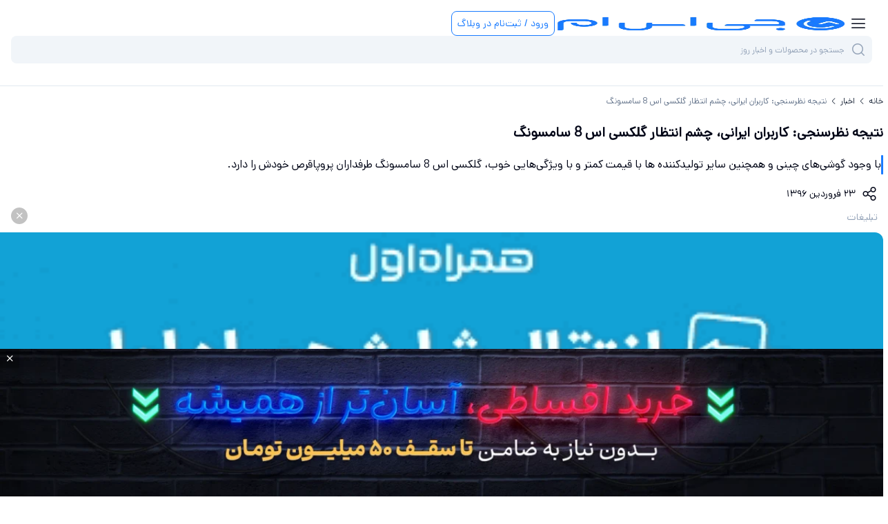

--- FILE ---
content_type: text/html; charset=utf-8
request_url: https://www.gsm.ir/mag/news/35996/%d9%86%d8%aa%db%8c%d8%ac%d9%87-%d9%86%d8%b8%d8%b1%d8%b3%d9%86%d8%ac%db%8c%3a-%da%a9%d8%a7%d8%b1%d8%a8%d8%b1%d8%a7%d9%86-%d8%a7%db%8c%d8%b1%d8%a7%d9%86%db%8c%d8%8c-%da%86%d8%b4%d9%85-%d8%a7%d9%86%d8%aa%d8%b8%d8%a7%d8%b1-%da%af%d9%84%da%a9%d8%b3%db%8c-%d8%a7%d8%b3-8-%d8%b3%d8%a7%d9%85%d8%b3%d9%88%d9%86%da%af
body_size: 49177
content:
<!DOCTYPE html><html lang="fa" class="no-js __variable_80328d"><head><meta charSet="utf-8"/><meta name="viewport" content="width=device-width, initial-scale=1, maximum-scale=1, user-scalable=no"/><link rel="preload" as="image" imageSrcSet="/_next/image?url=https%3A%2F%2Fs3.gsm.ir%2Fgsm-blog-production%2Fstatic%2Ffiles%2Fimage%2F2017%2F4%2F12%2Fs8.jpg&amp;w=256&amp;q=90 256w, /_next/image?url=https%3A%2F%2Fs3.gsm.ir%2Fgsm-blog-production%2Fstatic%2Ffiles%2Fimage%2F2017%2F4%2F12%2Fs8.jpg&amp;w=384&amp;q=90 384w, /_next/image?url=https%3A%2F%2Fs3.gsm.ir%2Fgsm-blog-production%2Fstatic%2Ffiles%2Fimage%2F2017%2F4%2F12%2Fs8.jpg&amp;w=640&amp;q=90 640w, /_next/image?url=https%3A%2F%2Fs3.gsm.ir%2Fgsm-blog-production%2Fstatic%2Ffiles%2Fimage%2F2017%2F4%2F12%2Fs8.jpg&amp;w=750&amp;q=90 750w, /_next/image?url=https%3A%2F%2Fs3.gsm.ir%2Fgsm-blog-production%2Fstatic%2Ffiles%2Fimage%2F2017%2F4%2F12%2Fs8.jpg&amp;w=828&amp;q=90 828w, /_next/image?url=https%3A%2F%2Fs3.gsm.ir%2Fgsm-blog-production%2Fstatic%2Ffiles%2Fimage%2F2017%2F4%2F12%2Fs8.jpg&amp;w=1080&amp;q=90 1080w, /_next/image?url=https%3A%2F%2Fs3.gsm.ir%2Fgsm-blog-production%2Fstatic%2Ffiles%2Fimage%2F2017%2F4%2F12%2Fs8.jpg&amp;w=1200&amp;q=90 1200w, /_next/image?url=https%3A%2F%2Fs3.gsm.ir%2Fgsm-blog-production%2Fstatic%2Ffiles%2Fimage%2F2017%2F4%2F12%2Fs8.jpg&amp;w=1920&amp;q=90 1920w, /_next/image?url=https%3A%2F%2Fs3.gsm.ir%2Fgsm-blog-production%2Fstatic%2Ffiles%2Fimage%2F2017%2F4%2F12%2Fs8.jpg&amp;w=2048&amp;q=90 2048w, /_next/image?url=https%3A%2F%2Fs3.gsm.ir%2Fgsm-blog-production%2Fstatic%2Ffiles%2Fimage%2F2017%2F4%2F12%2Fs8.jpg&amp;w=3840&amp;q=90 3840w" imageSizes="(max-width: 768px) 50vw, 33vw" fetchPriority="high"/><link rel="stylesheet" href="/_next/static/css/060c2c38688e9b3f.css" data-precedence="next"/><link rel="stylesheet" href="/_next/static/css/a2b362534d62b21a.css" data-precedence="next"/><link rel="stylesheet" href="/_next/static/css/6d14c188122a5e9f.css" data-precedence="next"/><link rel="stylesheet" href="/_next/static/css/99dc2ca9f6fe9ac5.css" data-precedence="next"/><link rel="stylesheet" href="/_next/static/css/1beab524522ebc8a.css" data-precedence="next"/><link rel="stylesheet" href="/_next/static/css/3c3750b11ffdcdcd.css" data-precedence="next"/><link rel="preload" as="script" fetchPriority="low" href="/_next/static/chunks/webpack-302b4fbef4ee9081.js"/><script src="/_next/static/chunks/0b8e744a-b001e57b65cd18ed.js" async=""></script><script src="/_next/static/chunks/4367bfe7-234fe576eaa41687.js" async=""></script><script src="/_next/static/chunks/9119-db13f304770c48da.js" async=""></script><script src="/_next/static/chunks/main-app-724d037849239fe6.js" async=""></script><script src="/_next/static/chunks/4905-8670521787c1aad1.js" async=""></script><script src="/_next/static/chunks/8154-8a9ef12d76336b6f.js" async=""></script><script src="/_next/static/chunks/1799-e31d23f50d35f720.js" async=""></script><script src="/_next/static/chunks/3966-e05f8d3b1342ad6c.js" async=""></script><script src="/_next/static/chunks/1207-8a18a50dc1e41ebc.js" async=""></script><script src="/_next/static/chunks/app/layout-5fd01a0b8570da06.js" async=""></script><script src="/_next/static/chunks/5795-9e1b13a67e34b441.js" async=""></script><script src="/_next/static/chunks/9883-c0d3c2f1a1df5927.js" async=""></script><script src="/_next/static/chunks/4821-b7a02d47e2f6d786.js" async=""></script><script src="/_next/static/chunks/8763-68674e24f7ff6f37.js" async=""></script><script src="/_next/static/chunks/1793-31194985b018c565.js" async=""></script><script src="/_next/static/chunks/app/(routes)/mag/(content)/news/%5B...id%5D/page-02a9c1c69e115215.js" async=""></script><script src="/_next/static/chunks/app/global-error-3153630247471480.js" async=""></script><script src="/_next/static/chunks/9107-324f81297a2fd18b.js" async=""></script><script src="/_next/static/chunks/app/(routes)/mag/(listing)/news/page-f84f79c114214224.js" async=""></script><script src="/_next/static/chunks/01afebd6-d7d8e618d147ac30.js" async=""></script><script src="/_next/static/chunks/8a6901b8-c7cc1c4e30df0f62.js" async=""></script><script src="/_next/static/chunks/9713-f9e30c2ad68d19ec.js" async=""></script><script src="/_next/static/chunks/6474-c1ebbfe338ce65ae.js" async=""></script><script src="/_next/static/chunks/5243-d6088384e580d74d.js" async=""></script><script src="/_next/static/chunks/9573-a63cb17abc98d32f.js" async=""></script><script src="/_next/static/chunks/8173-e7bdc193aaea18c6.js" async=""></script><script src="/_next/static/chunks/6404-18f7082a599981cf.js" async=""></script><script src="/_next/static/chunks/9144-d042b895dae81d2e.js" async=""></script><script src="/_next/static/chunks/8303-349946378eae2dce.js" async=""></script><script src="/_next/static/chunks/8523-09432fe7db4c2c07.js" async=""></script><script src="/_next/static/chunks/app/(routes)/layout-0fc96d03a9f2ae8a.js" async=""></script><script src="/_next/static/chunks/5369-aabcf0bcfbf21d53.js" async=""></script><script src="/_next/static/chunks/app/(routes)/mag/(content)/news/%5B...id%5D/%40comment/page-2089620f52e29530.js" async=""></script><meta name="next-size-adjust" content=""/><meta name="theme-color" content="#197BFF"/><title>نتیجه نظرسنجی: کاربران ایرانی، چشم انتظار گلکسی اس 8 سامسونگ</title><meta name="description" content="با وجود گوشی‌های چینی و همچنین سایر تولیدکننده ها با قیمت کمتر و با ویژگی‌هایی خوب، گلکسی اس 8 سامسونگ طرفداران پروپاقرص خودش را دارد."/><meta name="robots" content="index, follow, max-video-preview:-1, max-image-preview:large, max-snippet:-1"/><link rel="canonical" href="https://www.gsm.ir/mag/news/35996/%d9%86%d8%aa%db%8c%d8%ac%d9%87-%d9%86%d8%b8%d8%b1%d8%b3%d9%86%d8%ac%db%8c%3a-%da%a9%d8%a7%d8%b1%d8%a8%d8%b1%d8%a7%d9%86-%d8%a7%db%8c%d8%b1%d8%a7%d9%86%db%8c%d8%8c-%da%86%d8%b4%d9%85-%d8%a7%d9%86%d8%aa%d8%b8%d8%a7%d8%b1-%da%af%d9%84%da%a9%d8%b3%db%8c-%d8%a7%d8%b3-8-%d8%b3%d8%a7%d9%85%d8%b3%d9%88%d9%86%da%af"/><meta name="google-site-verification" content="BO6pMopVG3mxTrHA1bcmEyspvnje5gXojW2SXhISNTg"/><meta property="og:title" content="نتیجه نظرسنجی: کاربران ایرانی، چشم انتظار گلکسی اس 8 سامسونگ"/><meta property="og:description" content="با وجود گوشی‌های چینی و همچنین سایر تولیدکننده ها با قیمت کمتر و با ویژگی‌هایی خوب، گلکسی اس 8 سامسونگ طرفداران پروپاقرص خودش را دارد."/><meta property="og:url" content="https://www.gsm.ir/mag/news/35996/%d9%86%d8%aa%db%8c%d8%ac%d9%87-%d9%86%d8%b8%d8%b1%d8%b3%d9%86%d8%ac%db%8c%3a-%da%a9%d8%a7%d8%b1%d8%a8%d8%b1%d8%a7%d9%86-%d8%a7%db%8c%d8%b1%d8%a7%d9%86%db%8c%d8%8c-%da%86%d8%b4%d9%85-%d8%a7%d9%86%d8%aa%d8%b8%d8%a7%d8%b1-%da%af%d9%84%da%a9%d8%b3%db%8c-%d8%a7%d8%b3-8-%d8%b3%d8%a7%d9%85%d8%b3%d9%88%d9%86%da%af"/><meta property="og:site_name" content="جی‌اس‌ام"/><meta property="og:locale" content="fa_IR"/><meta property="og:image" content="https://s3.gsm.ir/gsm-blog-production/static/files/image/2017/4/12/Capture(1).PNG"/><meta property="og:image:type" content="image/jpeg"/><meta property="og:image:alt" content="نتیجه نظرسنجی: کاربران ایرانی، چشم انتظار گلکسی اس 8 سامسونگ"/><meta property="og:type" content="article"/><meta name="twitter:card" content="summary_large_image"/><meta name="twitter:title" content="نتیجه نظرسنجی: کاربران ایرانی، چشم انتظار گلکسی اس 8 سامسونگ"/><meta name="twitter:description" content="با وجود گوشی‌های چینی و همچنین سایر تولیدکننده ها با قیمت کمتر و با ویژگی‌هایی خوب، گلکسی اس 8 سامسونگ طرفداران پروپاقرص خودش را دارد."/><meta name="twitter:image" content="https://s3.gsm.ir/gsm-blog-production/static/files/image/2017/4/12/Capture(1).PNG"/><meta name="twitter:image:type" content="image/jpeg"/><meta name="twitter:image:alt" content="نتیجه نظرسنجی: کاربران ایرانی، چشم انتظار گلکسی اس 8 سامسونگ"/><link rel="icon" href="/favicon.ico" type="image/x-icon" sizes="1619x1630"/><link rel="icon" href="/favicon.ico"/><meta name="sentry-trace" content="ac0605faa3e282f7901b173f18d14c56-6c05232e701ec24d-0"/><meta name="baggage" content="sentry-environment=production,sentry-release=v3.21.3,sentry-public_key=ae33f3315028ae49a9120debe1699caa,sentry-trace_id=ac0605faa3e282f7901b173f18d14c56,sentry-sampled=false"/><script src="/_next/static/chunks/polyfills-42372ed130431b0a.js" noModule=""></script></head><body dir="rtl"><script>
              (function() {
                try {
                  document.documentElement.classList.remove('no-js');
                } catch (e) {}
              })();
            </script><!--$--><!--/$--><style>#nprogress{pointer-events:none}#nprogress .bar{background:#197BFF;position:fixed;z-index:1600;top: 0;left:0;width:100%;height:4px}#nprogress .peg{display:block;position:absolute;right:0;width:100px;height:100%;box-shadow:0 0 10px #197BFF,0 0 5px #197BFF;opacity:1;-webkit-transform:rotate(3deg) translate(0px,-4px);-ms-transform:rotate(3deg) translate(0px,-4px);transform:rotate(3deg) translate(0px,-4px)}#nprogress .spinner{display:block;position:fixed;z-index:1600;top: 15px;right:15px}#nprogress .spinner-icon{width:18px;height:18px;box-sizing:border-box;border:2px solid transparent;border-top-color:#197BFF;border-left-color:#197BFF;border-radius:50%;-webkit-animation:nprogress-spinner 400ms linear infinite;animation:nprogress-spinner 400ms linear infinite}.nprogress-custom-parent{overflow:hidden;position:relative}.nprogress-custom-parent #nprogress .bar,.nprogress-custom-parent #nprogress .spinner{position:absolute}@-webkit-keyframes nprogress-spinner{0%{-webkit-transform:rotate(0deg)}100%{-webkit-transform:rotate(360deg)}}@keyframes nprogress-spinner{0%{transform:rotate(0deg)}100%{transform:rotate(360deg)}}</style><!--$--><!--/$--><header class="z-[1000] w-full sticky top-0 bg-white border-b border-b-gray-100"><div class="container py-4 lg:py-6 flex items-center flex-wrap lg:flex-nowrap max-lg:gap-y-4 max-lg:gap-x-1 lg:gap-6 "><div class="flex items-center gap-4 w-full lg:w-auto z-[1001] sm:z-[101]"><i class="gicon-menu text-24 px-2 py-1 block lg:hidden cursor-pointer"></i><a class="aspect-[420/73] h-5 lg:h-8" href="/"><img alt="GSM-logo" width="277" height="48" decoding="async" data-nimg="1" class="w-full h-full transition-all duration-1000 delay-100 h-5 lg:h-8" style="color:transparent" src="/assets/GSM-Logo.png"/></a><div class="block lg:hidden " rel="nofollow"><button class="rounded-lg px-2 border border-primary-500 disabled:text-gray-300 disabled:bg-gray-200 disabled:border-gray-200 bg-transparent text-primary-500 h-9 w-max gap-1 text-s font-medium" type="button">ورود / ثبت‌نام در وبلاگ</button></div></div><div class="w-full relative z-[100]"><div class="flex items-center gap-2"><div class="relative w-full z-[102]"><input id="_R_b6d5tbb_" class="rounded-lg h-10 px-4 py-2 w-full text-s max-sm:text-xs outline-none focus:outline-none select-none pr-10 bg-gray-050 placeholder-gray-300 focus:placeholder-gray-200 h-10 !text-[0.75rem] text-right" dir="rtl" placeholder="جستجو در محصولات و اخبار روز" value=""/><label for="_R_b6d5tbb_" class="absolute top-1/2 -translate-y-1/2 right-2 h-6 w-6 text-24"><i class="gicon-search text-gray-300"></i></label></div><div class="hidden"><div class="lg:hidden md:flex hidden" rel="nofollow"><button class="rounded-lg px-2 border border-primary-500 disabled:text-gray-300 disabled:bg-gray-200 disabled:border-gray-200 bg-transparent text-primary-500 h-9 w-max gap-1 text-s font-medium" type="button"></button></div></div></div></div><div class="hidden lg:block" rel="nofollow"><button class="rounded-lg px-2 border border-primary-500 disabled:text-gray-300 disabled:bg-gray-200 disabled:border-gray-200 bg-transparent text-primary-500 h-9 w-max gap-1 text-s font-medium" type="button">ورود / ثبت‌نام در وبلاگ</button></div></div><div class="container pb-4 lg:pb-6 flex items-center flex-wrap lg:flex-nowrap max-lg:gap-y-4 max-lg:gap-x-1 lg:gap-6 "><nav class="hidden lg:flex items-center gap-2"><a class="lg:text-gray-700 max-lg:text-md font-medium px-2 w-full lg:w-max flex justify-between" href="/price">خرید موبایل<i class="gicon-chevron -rotate-90 lg:hidden"></i></a><a class="lg:text-gray-700 max-lg:text-md font-medium px-2 w-full lg:w-max flex justify-between" href="/accessories">لوازم جانبی<i class="gicon-chevron -rotate-90 lg:hidden"></i></a><a class="lg:text-gray-700 max-lg:text-md font-medium px-2 w-full lg:w-max flex justify-between" href="/landing/mobile-installment">خرید قسطی<i class="gicon-chevron -rotate-90 lg:hidden"></i></a><a class="lg:text-gray-700 max-lg:text-md font-medium px-2 w-full lg:w-max flex justify-between" href="/mag/news">اخبار<i class="gicon-chevron -rotate-90 lg:hidden"></i></a><a class="lg:text-gray-700 max-lg:text-md font-medium px-2 w-full lg:w-max flex justify-between" href="/mag/reviews">بررسی‌ها<i class="gicon-chevron -rotate-90 lg:hidden"></i></a><a class="lg:text-gray-700 max-lg:text-md font-medium px-2 w-full lg:w-max flex justify-between" href="/mag/articles">مقاله‌ها<i class="gicon-chevron -rotate-90 lg:hidden"></i></a></nav></div></header><main class="mx-auto md:px-0 flex w-full flex-col"><div class="flex flex-col gap-6 lg:container"><div class="pt-2 lg:pt-4 max-lg:container flex items-center text-xs font-medium" aria-label="bread_crumbs"><a class="text-gray-700 whitespace-nowrap" href="/">خانه</a><i class="gicon-chevron text-gray-700 whitespace-nowrap text-xs -rotate-90 mx-1"></i><a class="text-gray-700 whitespace-nowrap" href="/mag/news">اخبار</a><i class="gicon-chevron text-gray-700 whitespace-nowrap text-xs -rotate-90 mx-1"></i><div class="font-medium line-clamp-1 text-gray-400">نتیجه نظرسنجی: کاربران ایرانی، چشم انتظار گلکسی اس 8 سامسونگ</div></div><div class="flex w-full gap-4 lg:gap-12 flex-col items-end lg:flex-row"><div class="max-lg:w-full lg:w-3/5 xl:w-[70%] shrink-0 pt-4 self-start"><article class="max-lg:container"><h1 class="text-headline/large mb-4">نتیجه نظرسنجی: کاربران ایرانی، چشم انتظار گلکسی اس 8 سامسونگ</h1><div class="mt-2 flex gap-2 w-full"><span class="w-[3px] bg-primary-500 rounded"></span><div class="mainText my-0 text-body/regular text-gray-900">با وجود گوشی‌های چینی و همچنین سایر تولیدکننده ها با قیمت کمتر و با ویژگی‌هایی خوب، گلکسی اس 8 سامسونگ طرفداران پروپاقرص خودش را دارد.</div></div><div class="mt-2 flex items-center gap-2"><i class="gicon-share text-24 p-2 cursor-pointer"></i><div class="text-s">۲۳ فروردین ۱۳۹۶</div></div><div class="gap-4"><div class="bg-gray-200-300 w-full relative md:px-4
             undefined"><p class="text-gray-300 text-s blod px-2">تبلیغات</p><i class="gicon-close left-4 bg-black/[.24] mx-0 md:mx-2 text-xs text-white font-bold absolute md:left-0 top-0 cursor-pointer p-[6px] rounded-full"></i><div class=" grid grid-cols-1 md:grid-cols-1 
                    gap-4 mt-2"><div role="button" tabindex="0" class="cursor-pointer"><div class="h-full md:hidden relative overflow-hidden"><img alt="home_header" fetchPriority="auto" loading="lazy" width="0" height="0" decoding="async" data-nimg="1" class="aspect-[4/1] md:aspect-[28/3] rounded-tr-[12px] rounded-br-[12px] rounded-bl-[12px] rounded-tl-[0px] w-full h-full object-fill" style="color:transparent" src="https://s5.gsm.ir/gsm-marketplace-back-production/images/ads/42/4d2ab5c8-3655-442e-b63b-f537c455715f.gif"/></div><div class="h-full hidden md:block relative overflow-hidden"><img alt="home_header" fetchPriority="auto" loading="lazy" width="0" height="0" decoding="async" data-nimg="1" class="aspect-[4/1] md:aspect-[28/3] rounded-tr-[12px] rounded-br-[12px] rounded-bl-[12px] rounded-tl-[0px] w-full h-full object-fill" style="color:transparent" src="https://s5.gsm.ir/gsm-marketplace-back-production/images/ads/42/08bd351b-6c60-4edb-a320-ac44ca731898.gif"/></div></div></div></div></div><div class="w-full py-2"></div><div class="mainText w-full mt-4"><p dir="RTL">سامسونگ چند روز پیش از نسل جدید گوشی‌های پرچمدارش رونمایی کرد؛ گلکسی اس 8 و گلکسی اس 8 پلاس که هنوز نیامده هیاهوی زیادی به پا کرده‌اند. نسل جدید گوشی‌های پرچمدار سامسونگ را به راستی می‌توان متفاوت از نسل قبلی دانست؛ نه تنها ویژگی‌های سخت‌افزاری بهتری در این گوشی‌ها به کار گرفته شده، رابط کاربری نیز پیشرفت خوبی داشته است.</p>
<div class="flex flex-col items-center"><div class="my-6"><div class="relative overflow-hidden cursor-zoom-in"><img alt="image" data-lcp="true" fetchPriority="high" loading="eager" width="400" height="400" decoding="async" data-nimg="1" class="mx-auto cursor-zoom-in" style="color:transparent" sizes="(max-width: 768px) 50vw, 33vw" srcSet="/_next/image?url=https%3A%2F%2Fs3.gsm.ir%2Fgsm-blog-production%2Fstatic%2Ffiles%2Fimage%2F2017%2F4%2F12%2Fs8.jpg&amp;w=256&amp;q=90 256w, /_next/image?url=https%3A%2F%2Fs3.gsm.ir%2Fgsm-blog-production%2Fstatic%2Ffiles%2Fimage%2F2017%2F4%2F12%2Fs8.jpg&amp;w=384&amp;q=90 384w, /_next/image?url=https%3A%2F%2Fs3.gsm.ir%2Fgsm-blog-production%2Fstatic%2Ffiles%2Fimage%2F2017%2F4%2F12%2Fs8.jpg&amp;w=640&amp;q=90 640w, /_next/image?url=https%3A%2F%2Fs3.gsm.ir%2Fgsm-blog-production%2Fstatic%2Ffiles%2Fimage%2F2017%2F4%2F12%2Fs8.jpg&amp;w=750&amp;q=90 750w, /_next/image?url=https%3A%2F%2Fs3.gsm.ir%2Fgsm-blog-production%2Fstatic%2Ffiles%2Fimage%2F2017%2F4%2F12%2Fs8.jpg&amp;w=828&amp;q=90 828w, /_next/image?url=https%3A%2F%2Fs3.gsm.ir%2Fgsm-blog-production%2Fstatic%2Ffiles%2Fimage%2F2017%2F4%2F12%2Fs8.jpg&amp;w=1080&amp;q=90 1080w, /_next/image?url=https%3A%2F%2Fs3.gsm.ir%2Fgsm-blog-production%2Fstatic%2Ffiles%2Fimage%2F2017%2F4%2F12%2Fs8.jpg&amp;w=1200&amp;q=90 1200w, /_next/image?url=https%3A%2F%2Fs3.gsm.ir%2Fgsm-blog-production%2Fstatic%2Ffiles%2Fimage%2F2017%2F4%2F12%2Fs8.jpg&amp;w=1920&amp;q=90 1920w, /_next/image?url=https%3A%2F%2Fs3.gsm.ir%2Fgsm-blog-production%2Fstatic%2Ffiles%2Fimage%2F2017%2F4%2F12%2Fs8.jpg&amp;w=2048&amp;q=90 2048w, /_next/image?url=https%3A%2F%2Fs3.gsm.ir%2Fgsm-blog-production%2Fstatic%2Ffiles%2Fimage%2F2017%2F4%2F12%2Fs8.jpg&amp;w=3840&amp;q=90 3840w" src="/_next/image?url=https%3A%2F%2Fs3.gsm.ir%2Fgsm-blog-production%2Fstatic%2Ffiles%2Fimage%2F2017%2F4%2F12%2Fs8.jpg&amp;w=3840&amp;q=90"/></div></div></div>
<p dir="RTL">همچون گوشی‌های تازه‌وارد به بازار، گوشی‌های جدید سامسونگ هم قیمت بالایی دارند؛ چیزیکه خریدشان را برای کاربران دشوار می کند. با این حال پیش بینی شده این گوشی‌ها هم مثل نسل قبلی پرچمداران سامسونگ، فروش خوبی داشته باشند.</p>
<blockquote>
<p dir="RTL"><strong>بیشتر بخوانید: </strong><a href="https://www.gsm.ir/mag/news/35778/%d9%85%d9%82%d8%a7%db%8c%d8%b3%d9%87-%da%af%d9%84%da%a9%d8%b3%db%8c-s8-%d8%a8%d8%a7-%d9%be%d8%b1%da%86%d9%85%d8%af%d8%a7%d8%b1%d8%a7%d9%86-%d8%a7%d9%be%d9%84%d8%8c-%d8%a7%d9%84%e2%80%8c%d8%ac%db%8c%d8%8c-%d8%b3%d9%88%d9%86%db%8c%d8%8c-%da%af%d9%88%da%af%d9%84-%d9%88-%d8%a7%da%86%e2%80%8c%d8%aa%db%8c%e2%80%8c%d8%b3%db%8c"><strong>مقایسه گلکسی اس 8 و اس 8 پلاس با پرچمداران اپل، گوگل، سونی، ال جی و اچ تی سی</strong></a></p>
</blockquote>
<p dir="RTL">در <a href="https://www.gsm.ir/mag/news/35886/%d9%86%d8%b8%d8%b1%d8%b3%d9%86%d8%ac%db%8c%3a-%d8%a2%db%8c%d8%a7-%da%af%d9%84%da%a9%d8%b3%db%8c-%d8%a7%d8%b3-8-%d9%88-%d8%a7%d8%b3-8-%d9%be%d9%84%d8%a7%d8%b3-%d8%b1%d8%a7-%d8%ae%d8%b1%db%8c%d8%af%d8%a7%d8%b1%db%8c-%d9%85%db%8c-%da%a9%d9%86%db%8c%d8%af%d8%9f">نظرسنجی هفته گذشته </a>از کاربران جی اس ام در مورد خرید گلکسی اس 8 سامسونگ سوال کردیم و همانطور که انتظار می‌رفت گلکسی اس‌های جدید سامسونگ مورد توجه کاربران کشورمان قرار گرفته‌اند. در نظرسنجی انجام شده بیش از نیمی از کاربران (حدود 54 درصد) رای به خرید گلکسی اس 8 داده‌اند. در این میان حدود 32 درصد نیز با قطعیت از نخریدن گوشی جدید سامسونگ گفته‌اند. یکی از دلایل مخالفت کاربران با این گوشی قیمت آن، به‌خصوص در هفته‌های ابتدایی ورود به بازار، است.</p>
<div class="flex flex-col items-center"><div class="my-6"><div class="relative overflow-hidden cursor-zoom-in"><img alt="image" fetchPriority="auto" loading="lazy" width="800" height="269" decoding="async" data-nimg="1" class="mx-auto cursor-zoom-in" style="color:transparent" sizes="(max-width: 768px) 100vw, (max-width: 1200px) 50vw, 33vw" srcSet="/_next/image?url=https%3A%2F%2Fs5.gsm.ir%2F1024x512%2Fgsm-blog-production%2Fstatic%2Ffiles%2Fimage%2F2017%2F4%2F12%2FCapture(1).PNG&amp;w=256&amp;q=90 256w, /_next/image?url=https%3A%2F%2Fs5.gsm.ir%2F1024x512%2Fgsm-blog-production%2Fstatic%2Ffiles%2Fimage%2F2017%2F4%2F12%2FCapture(1).PNG&amp;w=384&amp;q=90 384w, /_next/image?url=https%3A%2F%2Fs5.gsm.ir%2F1024x512%2Fgsm-blog-production%2Fstatic%2Ffiles%2Fimage%2F2017%2F4%2F12%2FCapture(1).PNG&amp;w=640&amp;q=90 640w, /_next/image?url=https%3A%2F%2Fs5.gsm.ir%2F1024x512%2Fgsm-blog-production%2Fstatic%2Ffiles%2Fimage%2F2017%2F4%2F12%2FCapture(1).PNG&amp;w=750&amp;q=90 750w, /_next/image?url=https%3A%2F%2Fs5.gsm.ir%2F1024x512%2Fgsm-blog-production%2Fstatic%2Ffiles%2Fimage%2F2017%2F4%2F12%2FCapture(1).PNG&amp;w=828&amp;q=90 828w, /_next/image?url=https%3A%2F%2Fs5.gsm.ir%2F1024x512%2Fgsm-blog-production%2Fstatic%2Ffiles%2Fimage%2F2017%2F4%2F12%2FCapture(1).PNG&amp;w=1080&amp;q=90 1080w, /_next/image?url=https%3A%2F%2Fs5.gsm.ir%2F1024x512%2Fgsm-blog-production%2Fstatic%2Ffiles%2Fimage%2F2017%2F4%2F12%2FCapture(1).PNG&amp;w=1200&amp;q=90 1200w, /_next/image?url=https%3A%2F%2Fs5.gsm.ir%2F1024x512%2Fgsm-blog-production%2Fstatic%2Ffiles%2Fimage%2F2017%2F4%2F12%2FCapture(1).PNG&amp;w=1920&amp;q=90 1920w, /_next/image?url=https%3A%2F%2Fs5.gsm.ir%2F1024x512%2Fgsm-blog-production%2Fstatic%2Ffiles%2Fimage%2F2017%2F4%2F12%2FCapture(1).PNG&amp;w=2048&amp;q=90 2048w, /_next/image?url=https%3A%2F%2Fs5.gsm.ir%2F1024x512%2Fgsm-blog-production%2Fstatic%2Ffiles%2Fimage%2F2017%2F4%2F12%2FCapture(1).PNG&amp;w=3840&amp;q=90 3840w" src="/_next/image?url=https%3A%2F%2Fs5.gsm.ir%2F1024x512%2Fgsm-blog-production%2Fstatic%2Ffiles%2Fimage%2F2017%2F4%2F12%2FCapture(1).PNG&amp;w=3840&amp;q=90"/></div></div></div>
<p dir="RTL">با وجود گوشی‌های سایر تولیدکننده ها و همچنین چینی با قیمت کمتر و با ویژگی‌هایی خوب آیا مشخصات خیره‌کننده، طراحی زیبا و پشتیبانی خوب گلکسی اس 8 سامسونگ دلایلی قانع‌کننده برای پرداخت بهای زیاد خرید این گوشی است؟ باید منتظر ورود گوشی به بازارهای جهانی و کشورمان باشیم تا ببینیم این بار هم سامسونگ فروش خوبی برای پرچمدارانش به دست می آورد یا نه.</p>
</div><div class="w-full flex items-start py-6 lg:py-4 gap-4"><p class="text-s font-medium py-1.5 text-gray-500">برچسب‌ها:</p><div class="flex gap-1 w-full items-center flex-wrap"><a class=" bg-primary-500/10 py-1.5 px-3 flex items-center justify-center rounded-sm text-xs font-medium text-gray-900" href="/brands/samsung">سامسونگ</a></div></div></article></div><aside class="flex flex-col items-stretch lg:sticky gap-8 max-lg:w-full lg:bottom-0"><div class="gap-4"></div><hr class="h-2 bg-gray-050 border-0 w-full lg:hidden"/><div class="max-lg:container"><div class="flex flex-col gap-4 lg:border-r-2 border-gray-050 lg:py-4 lg:px-4"><p class="text-right text-lg font-bold mb-2">پربازدیدترین مطالب</p><a href="/mag/news/75473/%d8%a8%d8%a7-%d8%a7%db%8c%d9%86-%db%b7-%d8%aa%d8%ba%db%8c%db%8c%d8%b1-%d8%b3%d8%a7%d8%af%d9%87%d8%8c-%d8%a2%db%8c%d9%81%d9%88%d9%86-17-%d9%be%d8%b1%d9%88-%d9%85%da%a9%d8%b3-%d8%b1%d8%a7-%d8%ac%d8%b0%d8%a7%d8%a8%e2%80%8c%d8%aa%d8%b1-%da%a9%d9%86%db%8c%d8%af"><div class="flex relative items-stretch gap-2 lg:gap-4 flex-row rounded-lg w-full"><div class="shrink-0 rounded min-h-[calc(100% / 1.5)]"><div class="h-[72px] w-[72px] aspect-square rounded relative overflow-hidden"><img alt="با این ۷ تغییر ساده، آیفون 17 پرو مکس را جذاب‌تر کنید" fetchPriority="auto" loading="lazy" width="72" height="72" decoding="async" data-nimg="1" class="h-full object-cover" style="color:transparent" sizes="72px" srcSet="/_next/image?url=https%3A%2F%2Fs5.gsm.ir%2F128x128%2Fgsm-blog-production%2Fmedia%2Fiphone_17_pro_max_784180541d.jpg&amp;w=16&amp;q=90 16w, /_next/image?url=https%3A%2F%2Fs5.gsm.ir%2F128x128%2Fgsm-blog-production%2Fmedia%2Fiphone_17_pro_max_784180541d.jpg&amp;w=32&amp;q=90 32w, /_next/image?url=https%3A%2F%2Fs5.gsm.ir%2F128x128%2Fgsm-blog-production%2Fmedia%2Fiphone_17_pro_max_784180541d.jpg&amp;w=48&amp;q=90 48w, /_next/image?url=https%3A%2F%2Fs5.gsm.ir%2F128x128%2Fgsm-blog-production%2Fmedia%2Fiphone_17_pro_max_784180541d.jpg&amp;w=64&amp;q=90 64w, /_next/image?url=https%3A%2F%2Fs5.gsm.ir%2F128x128%2Fgsm-blog-production%2Fmedia%2Fiphone_17_pro_max_784180541d.jpg&amp;w=96&amp;q=90 96w, /_next/image?url=https%3A%2F%2Fs5.gsm.ir%2F128x128%2Fgsm-blog-production%2Fmedia%2Fiphone_17_pro_max_784180541d.jpg&amp;w=128&amp;q=90 128w, /_next/image?url=https%3A%2F%2Fs5.gsm.ir%2F128x128%2Fgsm-blog-production%2Fmedia%2Fiphone_17_pro_max_784180541d.jpg&amp;w=256&amp;q=90 256w, /_next/image?url=https%3A%2F%2Fs5.gsm.ir%2F128x128%2Fgsm-blog-production%2Fmedia%2Fiphone_17_pro_max_784180541d.jpg&amp;w=384&amp;q=90 384w, /_next/image?url=https%3A%2F%2Fs5.gsm.ir%2F128x128%2Fgsm-blog-production%2Fmedia%2Fiphone_17_pro_max_784180541d.jpg&amp;w=640&amp;q=90 640w, /_next/image?url=https%3A%2F%2Fs5.gsm.ir%2F128x128%2Fgsm-blog-production%2Fmedia%2Fiphone_17_pro_max_784180541d.jpg&amp;w=750&amp;q=90 750w, /_next/image?url=https%3A%2F%2Fs5.gsm.ir%2F128x128%2Fgsm-blog-production%2Fmedia%2Fiphone_17_pro_max_784180541d.jpg&amp;w=828&amp;q=90 828w, /_next/image?url=https%3A%2F%2Fs5.gsm.ir%2F128x128%2Fgsm-blog-production%2Fmedia%2Fiphone_17_pro_max_784180541d.jpg&amp;w=1080&amp;q=90 1080w, /_next/image?url=https%3A%2F%2Fs5.gsm.ir%2F128x128%2Fgsm-blog-production%2Fmedia%2Fiphone_17_pro_max_784180541d.jpg&amp;w=1200&amp;q=90 1200w, /_next/image?url=https%3A%2F%2Fs5.gsm.ir%2F128x128%2Fgsm-blog-production%2Fmedia%2Fiphone_17_pro_max_784180541d.jpg&amp;w=1920&amp;q=90 1920w, /_next/image?url=https%3A%2F%2Fs5.gsm.ir%2F128x128%2Fgsm-blog-production%2Fmedia%2Fiphone_17_pro_max_784180541d.jpg&amp;w=2048&amp;q=90 2048w, /_next/image?url=https%3A%2F%2Fs5.gsm.ir%2F128x128%2Fgsm-blog-production%2Fmedia%2Fiphone_17_pro_max_784180541d.jpg&amp;w=3840&amp;q=90 3840w" src="/_next/image?url=https%3A%2F%2Fs5.gsm.ir%2F128x128%2Fgsm-blog-production%2Fmedia%2Fiphone_17_pro_max_784180541d.jpg&amp;w=3840&amp;q=90"/></div></div><div class="flex flex-col h-full text-gray-900 justify-between gap-y-2"><div class="line-clamp-2 leading-tight text-md font-medium text-gray-900">با این ۷ تغییر ساده، آیفون 17 پرو مکس را جذاب‌تر کنید</div><div class="leading-tight text-xs text-gray-700">۱۱ بهمن ۱۴۰۴</div></div></div></a><a href="/mag/news/75472/%d8%a2%db%8c%d8%a7-%d8%a7%d9%be%d9%84-%d9%82%db%8c%d9%85%d8%aa-%d8%b3%d8%b1%db%8c-%d8%a2%db%8c%d9%81%d9%88%d9%86-18-%d8%b1%d8%a7-%d8%a7%d9%81%d8%b2%d8%a7%db%8c%d8%b4-%d9%85%db%8c%e2%80%8c%d8%af%d9%87%d8%af%d8%9f-%d9%be%d8%a7%d8%b3%d8%ae-%db%8c%da%a9-%d8%aa%d8%ad%d9%84%db%8c%d9%84%da%af%d8%b1-%d8%b1%d8%a7-%d8%a8%d8%ae%d9%88%d8%a7%d9%86%db%8c%d8%af"><div class="flex relative items-stretch gap-2 lg:gap-4 flex-row rounded-lg w-full"><div class="shrink-0 rounded min-h-[calc(100% / 1.5)]"><div class="h-[72px] w-[72px] aspect-square rounded relative overflow-hidden"><img alt="آیا اپل قیمت سری آیفون 18 را افزایش می‌دهد؟ پاسخ یک تحلیلگر را بخوانید" fetchPriority="auto" loading="lazy" width="72" height="72" decoding="async" data-nimg="1" class="h-full object-cover" style="color:transparent" sizes="72px" srcSet="/_next/image?url=https%3A%2F%2Fs5.gsm.ir%2F128x128%2Fgsm-blog-production%2Fmedia%2Fapple_iphone_17_pro_max_gsm_ir_2bd6ce6a4b.jpg&amp;w=16&amp;q=90 16w, /_next/image?url=https%3A%2F%2Fs5.gsm.ir%2F128x128%2Fgsm-blog-production%2Fmedia%2Fapple_iphone_17_pro_max_gsm_ir_2bd6ce6a4b.jpg&amp;w=32&amp;q=90 32w, /_next/image?url=https%3A%2F%2Fs5.gsm.ir%2F128x128%2Fgsm-blog-production%2Fmedia%2Fapple_iphone_17_pro_max_gsm_ir_2bd6ce6a4b.jpg&amp;w=48&amp;q=90 48w, /_next/image?url=https%3A%2F%2Fs5.gsm.ir%2F128x128%2Fgsm-blog-production%2Fmedia%2Fapple_iphone_17_pro_max_gsm_ir_2bd6ce6a4b.jpg&amp;w=64&amp;q=90 64w, /_next/image?url=https%3A%2F%2Fs5.gsm.ir%2F128x128%2Fgsm-blog-production%2Fmedia%2Fapple_iphone_17_pro_max_gsm_ir_2bd6ce6a4b.jpg&amp;w=96&amp;q=90 96w, /_next/image?url=https%3A%2F%2Fs5.gsm.ir%2F128x128%2Fgsm-blog-production%2Fmedia%2Fapple_iphone_17_pro_max_gsm_ir_2bd6ce6a4b.jpg&amp;w=128&amp;q=90 128w, /_next/image?url=https%3A%2F%2Fs5.gsm.ir%2F128x128%2Fgsm-blog-production%2Fmedia%2Fapple_iphone_17_pro_max_gsm_ir_2bd6ce6a4b.jpg&amp;w=256&amp;q=90 256w, /_next/image?url=https%3A%2F%2Fs5.gsm.ir%2F128x128%2Fgsm-blog-production%2Fmedia%2Fapple_iphone_17_pro_max_gsm_ir_2bd6ce6a4b.jpg&amp;w=384&amp;q=90 384w, /_next/image?url=https%3A%2F%2Fs5.gsm.ir%2F128x128%2Fgsm-blog-production%2Fmedia%2Fapple_iphone_17_pro_max_gsm_ir_2bd6ce6a4b.jpg&amp;w=640&amp;q=90 640w, /_next/image?url=https%3A%2F%2Fs5.gsm.ir%2F128x128%2Fgsm-blog-production%2Fmedia%2Fapple_iphone_17_pro_max_gsm_ir_2bd6ce6a4b.jpg&amp;w=750&amp;q=90 750w, /_next/image?url=https%3A%2F%2Fs5.gsm.ir%2F128x128%2Fgsm-blog-production%2Fmedia%2Fapple_iphone_17_pro_max_gsm_ir_2bd6ce6a4b.jpg&amp;w=828&amp;q=90 828w, /_next/image?url=https%3A%2F%2Fs5.gsm.ir%2F128x128%2Fgsm-blog-production%2Fmedia%2Fapple_iphone_17_pro_max_gsm_ir_2bd6ce6a4b.jpg&amp;w=1080&amp;q=90 1080w, /_next/image?url=https%3A%2F%2Fs5.gsm.ir%2F128x128%2Fgsm-blog-production%2Fmedia%2Fapple_iphone_17_pro_max_gsm_ir_2bd6ce6a4b.jpg&amp;w=1200&amp;q=90 1200w, /_next/image?url=https%3A%2F%2Fs5.gsm.ir%2F128x128%2Fgsm-blog-production%2Fmedia%2Fapple_iphone_17_pro_max_gsm_ir_2bd6ce6a4b.jpg&amp;w=1920&amp;q=90 1920w, /_next/image?url=https%3A%2F%2Fs5.gsm.ir%2F128x128%2Fgsm-blog-production%2Fmedia%2Fapple_iphone_17_pro_max_gsm_ir_2bd6ce6a4b.jpg&amp;w=2048&amp;q=90 2048w, /_next/image?url=https%3A%2F%2Fs5.gsm.ir%2F128x128%2Fgsm-blog-production%2Fmedia%2Fapple_iphone_17_pro_max_gsm_ir_2bd6ce6a4b.jpg&amp;w=3840&amp;q=90 3840w" src="/_next/image?url=https%3A%2F%2Fs5.gsm.ir%2F128x128%2Fgsm-blog-production%2Fmedia%2Fapple_iphone_17_pro_max_gsm_ir_2bd6ce6a4b.jpg&amp;w=3840&amp;q=90"/></div></div><div class="flex flex-col h-full text-gray-900 justify-between gap-y-2"><div class="line-clamp-2 leading-tight text-md font-medium text-gray-900">آیا اپل قیمت سری آیفون 18 را افزایش می‌دهد؟ پاسخ یک تحلیلگر را بخوانید</div><div class="leading-tight text-xs text-gray-700">۱۱ بهمن ۱۴۰۴</div></div></div></a><a href="/mag/news/75471/%d8%b1%d8%af%d9%85%db%8c-%d8%aa%d9%88%d8%b1%d8%a8%d9%88-5-%d8%a8%d8%a7-%d8%a8%d8%a7%d8%aa%d8%b1%db%8c-%d8%ad%d8%ac%db%8c%d9%85-%d9%88-%d8%aa%d8%b1%d8%a7%d8%b4%d9%87-%d9%85%d8%af%db%8c%d8%a7%d8%aa%da%a9-%d9%85%d8%b9%d8%b1%d9%81%db%8c-%d8%b4%d8%af"><div class="flex relative items-stretch gap-2 lg:gap-4 flex-row rounded-lg w-full"><div class="shrink-0 rounded min-h-[calc(100% / 1.5)]"><div class="h-[72px] w-[72px] aspect-square rounded relative overflow-hidden"><img alt="ردمی توربو 5 با باتری حجیم و تراشه مدیاتک معرفی شد" fetchPriority="auto" loading="lazy" width="72" height="72" decoding="async" data-nimg="1" class="h-full object-cover" style="color:transparent" sizes="72px" srcSet="/_next/image?url=https%3A%2F%2Fs5.gsm.ir%2F128x128%2Fgsm-blog-production%2Fmedia%2Fxiaomi_redmi_turbo_5_gsm_ir_31c719e644.jpg&amp;w=16&amp;q=90 16w, /_next/image?url=https%3A%2F%2Fs5.gsm.ir%2F128x128%2Fgsm-blog-production%2Fmedia%2Fxiaomi_redmi_turbo_5_gsm_ir_31c719e644.jpg&amp;w=32&amp;q=90 32w, /_next/image?url=https%3A%2F%2Fs5.gsm.ir%2F128x128%2Fgsm-blog-production%2Fmedia%2Fxiaomi_redmi_turbo_5_gsm_ir_31c719e644.jpg&amp;w=48&amp;q=90 48w, /_next/image?url=https%3A%2F%2Fs5.gsm.ir%2F128x128%2Fgsm-blog-production%2Fmedia%2Fxiaomi_redmi_turbo_5_gsm_ir_31c719e644.jpg&amp;w=64&amp;q=90 64w, /_next/image?url=https%3A%2F%2Fs5.gsm.ir%2F128x128%2Fgsm-blog-production%2Fmedia%2Fxiaomi_redmi_turbo_5_gsm_ir_31c719e644.jpg&amp;w=96&amp;q=90 96w, /_next/image?url=https%3A%2F%2Fs5.gsm.ir%2F128x128%2Fgsm-blog-production%2Fmedia%2Fxiaomi_redmi_turbo_5_gsm_ir_31c719e644.jpg&amp;w=128&amp;q=90 128w, /_next/image?url=https%3A%2F%2Fs5.gsm.ir%2F128x128%2Fgsm-blog-production%2Fmedia%2Fxiaomi_redmi_turbo_5_gsm_ir_31c719e644.jpg&amp;w=256&amp;q=90 256w, /_next/image?url=https%3A%2F%2Fs5.gsm.ir%2F128x128%2Fgsm-blog-production%2Fmedia%2Fxiaomi_redmi_turbo_5_gsm_ir_31c719e644.jpg&amp;w=384&amp;q=90 384w, /_next/image?url=https%3A%2F%2Fs5.gsm.ir%2F128x128%2Fgsm-blog-production%2Fmedia%2Fxiaomi_redmi_turbo_5_gsm_ir_31c719e644.jpg&amp;w=640&amp;q=90 640w, /_next/image?url=https%3A%2F%2Fs5.gsm.ir%2F128x128%2Fgsm-blog-production%2Fmedia%2Fxiaomi_redmi_turbo_5_gsm_ir_31c719e644.jpg&amp;w=750&amp;q=90 750w, /_next/image?url=https%3A%2F%2Fs5.gsm.ir%2F128x128%2Fgsm-blog-production%2Fmedia%2Fxiaomi_redmi_turbo_5_gsm_ir_31c719e644.jpg&amp;w=828&amp;q=90 828w, /_next/image?url=https%3A%2F%2Fs5.gsm.ir%2F128x128%2Fgsm-blog-production%2Fmedia%2Fxiaomi_redmi_turbo_5_gsm_ir_31c719e644.jpg&amp;w=1080&amp;q=90 1080w, /_next/image?url=https%3A%2F%2Fs5.gsm.ir%2F128x128%2Fgsm-blog-production%2Fmedia%2Fxiaomi_redmi_turbo_5_gsm_ir_31c719e644.jpg&amp;w=1200&amp;q=90 1200w, /_next/image?url=https%3A%2F%2Fs5.gsm.ir%2F128x128%2Fgsm-blog-production%2Fmedia%2Fxiaomi_redmi_turbo_5_gsm_ir_31c719e644.jpg&amp;w=1920&amp;q=90 1920w, /_next/image?url=https%3A%2F%2Fs5.gsm.ir%2F128x128%2Fgsm-blog-production%2Fmedia%2Fxiaomi_redmi_turbo_5_gsm_ir_31c719e644.jpg&amp;w=2048&amp;q=90 2048w, /_next/image?url=https%3A%2F%2Fs5.gsm.ir%2F128x128%2Fgsm-blog-production%2Fmedia%2Fxiaomi_redmi_turbo_5_gsm_ir_31c719e644.jpg&amp;w=3840&amp;q=90 3840w" src="/_next/image?url=https%3A%2F%2Fs5.gsm.ir%2F128x128%2Fgsm-blog-production%2Fmedia%2Fxiaomi_redmi_turbo_5_gsm_ir_31c719e644.jpg&amp;w=3840&amp;q=90"/></div></div><div class="flex flex-col h-full text-gray-900 justify-between gap-y-2"><div class="line-clamp-2 leading-tight text-md font-medium text-gray-900">ردمی توربو 5 با باتری حجیم و تراشه مدیاتک معرفی شد</div><div class="leading-tight text-xs text-gray-700">۱۱ بهمن ۱۴۰۴</div></div></div></a><a href="/mag/news/75470/%d8%a2%db%8c%d8%a7-%d8%a2%db%8c%d9%81%d9%88%d9%86-18-%d8%a7%d8%b1%d8%b2%d8%b4-%d8%a7%d9%86%d8%aa%d8%b8%d8%a7%d8%b1-%d8%b1%d8%a7-%d8%af%d8%a7%d8%b1%d8%af%d8%9f-%d9%87%d8%b1%d8%a2%d9%86%e2%80%8c%da%86%d9%87-%d8%af%d8%b1-%d9%85%d9%88%d8%b1%d8%af-%d9%be%d8%b1%da%86%d9%85%d8%af%d8%a7%d8%b1-%d8%a7%d9%be%d9%84-%d9%85%db%8c%e2%80%8c%d8%af%d8%a7%d9%86%db%8c%d9%85!"><div class="flex relative items-stretch gap-2 lg:gap-4 flex-row rounded-lg w-full"><div class="shrink-0 rounded min-h-[calc(100% / 1.5)]"><div class="h-[72px] w-[72px] aspect-square rounded relative overflow-hidden"><img alt="آیا آیفون 18 ارزش انتظار را دارد؟ هرآن‌چه در مورد پرچمدار اپل می‌دانیم!" fetchPriority="auto" loading="lazy" width="72" height="72" decoding="async" data-nimg="1" class="h-full object-cover" style="color:transparent" sizes="72px" srcSet="/_next/image?url=https%3A%2F%2Fs5.gsm.ir%2F128x128%2Fgsm-blog-production%2Fmedia%2FApple_iphone_17_gsm_ir_0e2cfef044.jpg&amp;w=16&amp;q=90 16w, /_next/image?url=https%3A%2F%2Fs5.gsm.ir%2F128x128%2Fgsm-blog-production%2Fmedia%2FApple_iphone_17_gsm_ir_0e2cfef044.jpg&amp;w=32&amp;q=90 32w, /_next/image?url=https%3A%2F%2Fs5.gsm.ir%2F128x128%2Fgsm-blog-production%2Fmedia%2FApple_iphone_17_gsm_ir_0e2cfef044.jpg&amp;w=48&amp;q=90 48w, /_next/image?url=https%3A%2F%2Fs5.gsm.ir%2F128x128%2Fgsm-blog-production%2Fmedia%2FApple_iphone_17_gsm_ir_0e2cfef044.jpg&amp;w=64&amp;q=90 64w, /_next/image?url=https%3A%2F%2Fs5.gsm.ir%2F128x128%2Fgsm-blog-production%2Fmedia%2FApple_iphone_17_gsm_ir_0e2cfef044.jpg&amp;w=96&amp;q=90 96w, /_next/image?url=https%3A%2F%2Fs5.gsm.ir%2F128x128%2Fgsm-blog-production%2Fmedia%2FApple_iphone_17_gsm_ir_0e2cfef044.jpg&amp;w=128&amp;q=90 128w, /_next/image?url=https%3A%2F%2Fs5.gsm.ir%2F128x128%2Fgsm-blog-production%2Fmedia%2FApple_iphone_17_gsm_ir_0e2cfef044.jpg&amp;w=256&amp;q=90 256w, /_next/image?url=https%3A%2F%2Fs5.gsm.ir%2F128x128%2Fgsm-blog-production%2Fmedia%2FApple_iphone_17_gsm_ir_0e2cfef044.jpg&amp;w=384&amp;q=90 384w, /_next/image?url=https%3A%2F%2Fs5.gsm.ir%2F128x128%2Fgsm-blog-production%2Fmedia%2FApple_iphone_17_gsm_ir_0e2cfef044.jpg&amp;w=640&amp;q=90 640w, /_next/image?url=https%3A%2F%2Fs5.gsm.ir%2F128x128%2Fgsm-blog-production%2Fmedia%2FApple_iphone_17_gsm_ir_0e2cfef044.jpg&amp;w=750&amp;q=90 750w, /_next/image?url=https%3A%2F%2Fs5.gsm.ir%2F128x128%2Fgsm-blog-production%2Fmedia%2FApple_iphone_17_gsm_ir_0e2cfef044.jpg&amp;w=828&amp;q=90 828w, /_next/image?url=https%3A%2F%2Fs5.gsm.ir%2F128x128%2Fgsm-blog-production%2Fmedia%2FApple_iphone_17_gsm_ir_0e2cfef044.jpg&amp;w=1080&amp;q=90 1080w, /_next/image?url=https%3A%2F%2Fs5.gsm.ir%2F128x128%2Fgsm-blog-production%2Fmedia%2FApple_iphone_17_gsm_ir_0e2cfef044.jpg&amp;w=1200&amp;q=90 1200w, /_next/image?url=https%3A%2F%2Fs5.gsm.ir%2F128x128%2Fgsm-blog-production%2Fmedia%2FApple_iphone_17_gsm_ir_0e2cfef044.jpg&amp;w=1920&amp;q=90 1920w, /_next/image?url=https%3A%2F%2Fs5.gsm.ir%2F128x128%2Fgsm-blog-production%2Fmedia%2FApple_iphone_17_gsm_ir_0e2cfef044.jpg&amp;w=2048&amp;q=90 2048w, /_next/image?url=https%3A%2F%2Fs5.gsm.ir%2F128x128%2Fgsm-blog-production%2Fmedia%2FApple_iphone_17_gsm_ir_0e2cfef044.jpg&amp;w=3840&amp;q=90 3840w" src="/_next/image?url=https%3A%2F%2Fs5.gsm.ir%2F128x128%2Fgsm-blog-production%2Fmedia%2FApple_iphone_17_gsm_ir_0e2cfef044.jpg&amp;w=3840&amp;q=90"/></div></div><div class="flex flex-col h-full text-gray-900 justify-between gap-y-2"><div class="line-clamp-2 leading-tight text-md font-medium text-gray-900">آیا آیفون 18 ارزش انتظار را دارد؟ هرآن‌چه در مورد پرچمدار اپل می‌دانیم!</div><div class="leading-tight text-xs text-gray-700">۱۱ بهمن ۱۴۰۴</div></div></div></a></div></div><hr class="h-2 bg-gray-050 border-0 w-full lg:hidden"/><div class="lg:border-r-2 border-gray-050 lg:px-4 max-lg:container"><p class="text-right text-lg font-bold mb-6">جدیدترین‌ اخبار</p><div class="flex flex-col gap-6"><div class="flex flex-col lg:pb-4 lg:border-b border-gray-100 lg:last-of-type:border-b-0"><div class="flex relative items-stretch gap-2 lg:gap-4 flex-row rounded-lg w-full"><div class="shrink-0 rounded min-h-[calc(100% / 1.5)]"><div class="h-12 aspect-square rounded-md relative overflow-hidden"><img alt="iphone 17 pro max" fetchPriority="auto" loading="lazy" width="48" height="48" decoding="async" data-nimg="1" class="h-full object-cover" style="color:transparent" sizes="48px" srcSet="/_next/image?url=https%3A%2F%2Fs5.gsm.ir%2F64x64%2Fgsm-blog-production%2Fmedia%2Fiphone_17_pro_max_784180541d.jpg&amp;w=16&amp;q=90 16w, /_next/image?url=https%3A%2F%2Fs5.gsm.ir%2F64x64%2Fgsm-blog-production%2Fmedia%2Fiphone_17_pro_max_784180541d.jpg&amp;w=32&amp;q=90 32w, /_next/image?url=https%3A%2F%2Fs5.gsm.ir%2F64x64%2Fgsm-blog-production%2Fmedia%2Fiphone_17_pro_max_784180541d.jpg&amp;w=48&amp;q=90 48w, /_next/image?url=https%3A%2F%2Fs5.gsm.ir%2F64x64%2Fgsm-blog-production%2Fmedia%2Fiphone_17_pro_max_784180541d.jpg&amp;w=64&amp;q=90 64w, /_next/image?url=https%3A%2F%2Fs5.gsm.ir%2F64x64%2Fgsm-blog-production%2Fmedia%2Fiphone_17_pro_max_784180541d.jpg&amp;w=96&amp;q=90 96w, /_next/image?url=https%3A%2F%2Fs5.gsm.ir%2F64x64%2Fgsm-blog-production%2Fmedia%2Fiphone_17_pro_max_784180541d.jpg&amp;w=128&amp;q=90 128w, /_next/image?url=https%3A%2F%2Fs5.gsm.ir%2F64x64%2Fgsm-blog-production%2Fmedia%2Fiphone_17_pro_max_784180541d.jpg&amp;w=256&amp;q=90 256w, /_next/image?url=https%3A%2F%2Fs5.gsm.ir%2F64x64%2Fgsm-blog-production%2Fmedia%2Fiphone_17_pro_max_784180541d.jpg&amp;w=384&amp;q=90 384w, /_next/image?url=https%3A%2F%2Fs5.gsm.ir%2F64x64%2Fgsm-blog-production%2Fmedia%2Fiphone_17_pro_max_784180541d.jpg&amp;w=640&amp;q=90 640w, /_next/image?url=https%3A%2F%2Fs5.gsm.ir%2F64x64%2Fgsm-blog-production%2Fmedia%2Fiphone_17_pro_max_784180541d.jpg&amp;w=750&amp;q=90 750w, /_next/image?url=https%3A%2F%2Fs5.gsm.ir%2F64x64%2Fgsm-blog-production%2Fmedia%2Fiphone_17_pro_max_784180541d.jpg&amp;w=828&amp;q=90 828w, /_next/image?url=https%3A%2F%2Fs5.gsm.ir%2F64x64%2Fgsm-blog-production%2Fmedia%2Fiphone_17_pro_max_784180541d.jpg&amp;w=1080&amp;q=90 1080w, /_next/image?url=https%3A%2F%2Fs5.gsm.ir%2F64x64%2Fgsm-blog-production%2Fmedia%2Fiphone_17_pro_max_784180541d.jpg&amp;w=1200&amp;q=90 1200w, /_next/image?url=https%3A%2F%2Fs5.gsm.ir%2F64x64%2Fgsm-blog-production%2Fmedia%2Fiphone_17_pro_max_784180541d.jpg&amp;w=1920&amp;q=90 1920w, /_next/image?url=https%3A%2F%2Fs5.gsm.ir%2F64x64%2Fgsm-blog-production%2Fmedia%2Fiphone_17_pro_max_784180541d.jpg&amp;w=2048&amp;q=90 2048w, /_next/image?url=https%3A%2F%2Fs5.gsm.ir%2F64x64%2Fgsm-blog-production%2Fmedia%2Fiphone_17_pro_max_784180541d.jpg&amp;w=3840&amp;q=90 3840w" src="/_next/image?url=https%3A%2F%2Fs5.gsm.ir%2F64x64%2Fgsm-blog-production%2Fmedia%2Fiphone_17_pro_max_784180541d.jpg&amp;w=3840&amp;q=90"/></div></div><div class="flex flex-col h-full text-gray-900 justify-between"><div class="line-clamp-2 text-s font-bold text-gray-900 leading-5">با این ۷ تغییر ساده، آیفون 17 پرو مکس را جذاب‌تر کنید</div></div></div><div class="mainText py-2 text-s leading-5 text-gray-900"><p>اگر آیفون 17 پرو مکس تازه خرید‌ه‌اید، این 7 تنظیم کلیدی می‌تواند تجربه کاربری را از همان روز اول متحول کند؛ تغییراتی ساده اما سرنوشت‌ساز که بسیاری از کاربران نادیده می‌گیرند.</p></div><a class="flex gap-2 !self-end text-primary-500 text-s font-bold" href="/mag/news/75473/%d8%a8%d8%a7-%d8%a7%db%8c%d9%86-%db%b7-%d8%aa%d8%ba%db%8c%db%8c%d8%b1-%d8%b3%d8%a7%d8%af%d9%87%d8%8c-%d8%a2%db%8c%d9%81%d9%88%d9%86-17-%d9%be%d8%b1%d9%88-%d9%85%da%a9%d8%b3-%d8%b1%d8%a7-%d8%ac%d8%b0%d8%a7%d8%a8%e2%80%8c%d8%aa%d8%b1-%da%a9%d9%86%db%8c%d8%af">بیشتر بخوانید<i class="gicon-chevron -rotate-90"></i></a></div><div class="flex flex-col lg:pb-4 lg:border-b border-gray-100 lg:last-of-type:border-b-0"><div class="flex relative items-stretch gap-2 lg:gap-4 flex-row rounded-lg w-full"><div class="shrink-0 rounded min-h-[calc(100% / 1.5)]"><div class="h-12 aspect-square rounded-md relative overflow-hidden"><img alt="apple-iphone-17-pro-max-gsm-ir" fetchPriority="auto" loading="lazy" width="48" height="48" decoding="async" data-nimg="1" class="h-full object-cover" style="color:transparent" sizes="48px" srcSet="/_next/image?url=https%3A%2F%2Fs5.gsm.ir%2F64x64%2Fgsm-blog-production%2Fmedia%2Fapple_iphone_17_pro_max_gsm_ir_2bd6ce6a4b.jpg&amp;w=16&amp;q=90 16w, /_next/image?url=https%3A%2F%2Fs5.gsm.ir%2F64x64%2Fgsm-blog-production%2Fmedia%2Fapple_iphone_17_pro_max_gsm_ir_2bd6ce6a4b.jpg&amp;w=32&amp;q=90 32w, /_next/image?url=https%3A%2F%2Fs5.gsm.ir%2F64x64%2Fgsm-blog-production%2Fmedia%2Fapple_iphone_17_pro_max_gsm_ir_2bd6ce6a4b.jpg&amp;w=48&amp;q=90 48w, /_next/image?url=https%3A%2F%2Fs5.gsm.ir%2F64x64%2Fgsm-blog-production%2Fmedia%2Fapple_iphone_17_pro_max_gsm_ir_2bd6ce6a4b.jpg&amp;w=64&amp;q=90 64w, /_next/image?url=https%3A%2F%2Fs5.gsm.ir%2F64x64%2Fgsm-blog-production%2Fmedia%2Fapple_iphone_17_pro_max_gsm_ir_2bd6ce6a4b.jpg&amp;w=96&amp;q=90 96w, /_next/image?url=https%3A%2F%2Fs5.gsm.ir%2F64x64%2Fgsm-blog-production%2Fmedia%2Fapple_iphone_17_pro_max_gsm_ir_2bd6ce6a4b.jpg&amp;w=128&amp;q=90 128w, /_next/image?url=https%3A%2F%2Fs5.gsm.ir%2F64x64%2Fgsm-blog-production%2Fmedia%2Fapple_iphone_17_pro_max_gsm_ir_2bd6ce6a4b.jpg&amp;w=256&amp;q=90 256w, /_next/image?url=https%3A%2F%2Fs5.gsm.ir%2F64x64%2Fgsm-blog-production%2Fmedia%2Fapple_iphone_17_pro_max_gsm_ir_2bd6ce6a4b.jpg&amp;w=384&amp;q=90 384w, /_next/image?url=https%3A%2F%2Fs5.gsm.ir%2F64x64%2Fgsm-blog-production%2Fmedia%2Fapple_iphone_17_pro_max_gsm_ir_2bd6ce6a4b.jpg&amp;w=640&amp;q=90 640w, /_next/image?url=https%3A%2F%2Fs5.gsm.ir%2F64x64%2Fgsm-blog-production%2Fmedia%2Fapple_iphone_17_pro_max_gsm_ir_2bd6ce6a4b.jpg&amp;w=750&amp;q=90 750w, /_next/image?url=https%3A%2F%2Fs5.gsm.ir%2F64x64%2Fgsm-blog-production%2Fmedia%2Fapple_iphone_17_pro_max_gsm_ir_2bd6ce6a4b.jpg&amp;w=828&amp;q=90 828w, /_next/image?url=https%3A%2F%2Fs5.gsm.ir%2F64x64%2Fgsm-blog-production%2Fmedia%2Fapple_iphone_17_pro_max_gsm_ir_2bd6ce6a4b.jpg&amp;w=1080&amp;q=90 1080w, /_next/image?url=https%3A%2F%2Fs5.gsm.ir%2F64x64%2Fgsm-blog-production%2Fmedia%2Fapple_iphone_17_pro_max_gsm_ir_2bd6ce6a4b.jpg&amp;w=1200&amp;q=90 1200w, /_next/image?url=https%3A%2F%2Fs5.gsm.ir%2F64x64%2Fgsm-blog-production%2Fmedia%2Fapple_iphone_17_pro_max_gsm_ir_2bd6ce6a4b.jpg&amp;w=1920&amp;q=90 1920w, /_next/image?url=https%3A%2F%2Fs5.gsm.ir%2F64x64%2Fgsm-blog-production%2Fmedia%2Fapple_iphone_17_pro_max_gsm_ir_2bd6ce6a4b.jpg&amp;w=2048&amp;q=90 2048w, /_next/image?url=https%3A%2F%2Fs5.gsm.ir%2F64x64%2Fgsm-blog-production%2Fmedia%2Fapple_iphone_17_pro_max_gsm_ir_2bd6ce6a4b.jpg&amp;w=3840&amp;q=90 3840w" src="/_next/image?url=https%3A%2F%2Fs5.gsm.ir%2F64x64%2Fgsm-blog-production%2Fmedia%2Fapple_iphone_17_pro_max_gsm_ir_2bd6ce6a4b.jpg&amp;w=3840&amp;q=90"/></div></div><div class="flex flex-col h-full text-gray-900 justify-between"><div class="line-clamp-2 text-s font-bold text-gray-900 leading-5">آیا اپل قیمت سری آیفون 18 را افزایش می‌دهد؟ پاسخ یک تحلیلگر را بخوانید</div></div></div><div class="mainText py-2 text-s leading-5 text-gray-900"><p>به نظر می‌رسد اپل برای نسل جدید سری پرچمدار خود استراتژی عجیبی را ارائه می‌کند!</p></div><a class="flex gap-2 !self-end text-primary-500 text-s font-bold" href="/mag/news/75472/%d8%a2%db%8c%d8%a7-%d8%a7%d9%be%d9%84-%d9%82%db%8c%d9%85%d8%aa-%d8%b3%d8%b1%db%8c-%d8%a2%db%8c%d9%81%d9%88%d9%86-18-%d8%b1%d8%a7-%d8%a7%d9%81%d8%b2%d8%a7%db%8c%d8%b4-%d9%85%db%8c%e2%80%8c%d8%af%d9%87%d8%af%d8%9f-%d9%be%d8%a7%d8%b3%d8%ae-%db%8c%da%a9-%d8%aa%d8%ad%d9%84%db%8c%d9%84%da%af%d8%b1-%d8%b1%d8%a7-%d8%a8%d8%ae%d9%88%d8%a7%d9%86%db%8c%d8%af">بیشتر بخوانید<i class="gicon-chevron -rotate-90"></i></a></div><div class="flex flex-col lg:pb-4 lg:border-b border-gray-100 lg:last-of-type:border-b-0"><div class="flex relative items-stretch gap-2 lg:gap-4 flex-row rounded-lg w-full"><div class="shrink-0 rounded min-h-[calc(100% / 1.5)]"><div class="h-12 aspect-square rounded-md relative overflow-hidden"><img alt="xiaomi-redmi-turbo-5-gsm-ir" fetchPriority="auto" loading="lazy" width="48" height="48" decoding="async" data-nimg="1" class="h-full object-cover" style="color:transparent" sizes="48px" srcSet="/_next/image?url=https%3A%2F%2Fs5.gsm.ir%2F64x64%2Fgsm-blog-production%2Fmedia%2Fxiaomi_redmi_turbo_5_gsm_ir_31c719e644.jpg&amp;w=16&amp;q=90 16w, /_next/image?url=https%3A%2F%2Fs5.gsm.ir%2F64x64%2Fgsm-blog-production%2Fmedia%2Fxiaomi_redmi_turbo_5_gsm_ir_31c719e644.jpg&amp;w=32&amp;q=90 32w, /_next/image?url=https%3A%2F%2Fs5.gsm.ir%2F64x64%2Fgsm-blog-production%2Fmedia%2Fxiaomi_redmi_turbo_5_gsm_ir_31c719e644.jpg&amp;w=48&amp;q=90 48w, /_next/image?url=https%3A%2F%2Fs5.gsm.ir%2F64x64%2Fgsm-blog-production%2Fmedia%2Fxiaomi_redmi_turbo_5_gsm_ir_31c719e644.jpg&amp;w=64&amp;q=90 64w, /_next/image?url=https%3A%2F%2Fs5.gsm.ir%2F64x64%2Fgsm-blog-production%2Fmedia%2Fxiaomi_redmi_turbo_5_gsm_ir_31c719e644.jpg&amp;w=96&amp;q=90 96w, /_next/image?url=https%3A%2F%2Fs5.gsm.ir%2F64x64%2Fgsm-blog-production%2Fmedia%2Fxiaomi_redmi_turbo_5_gsm_ir_31c719e644.jpg&amp;w=128&amp;q=90 128w, /_next/image?url=https%3A%2F%2Fs5.gsm.ir%2F64x64%2Fgsm-blog-production%2Fmedia%2Fxiaomi_redmi_turbo_5_gsm_ir_31c719e644.jpg&amp;w=256&amp;q=90 256w, /_next/image?url=https%3A%2F%2Fs5.gsm.ir%2F64x64%2Fgsm-blog-production%2Fmedia%2Fxiaomi_redmi_turbo_5_gsm_ir_31c719e644.jpg&amp;w=384&amp;q=90 384w, /_next/image?url=https%3A%2F%2Fs5.gsm.ir%2F64x64%2Fgsm-blog-production%2Fmedia%2Fxiaomi_redmi_turbo_5_gsm_ir_31c719e644.jpg&amp;w=640&amp;q=90 640w, /_next/image?url=https%3A%2F%2Fs5.gsm.ir%2F64x64%2Fgsm-blog-production%2Fmedia%2Fxiaomi_redmi_turbo_5_gsm_ir_31c719e644.jpg&amp;w=750&amp;q=90 750w, /_next/image?url=https%3A%2F%2Fs5.gsm.ir%2F64x64%2Fgsm-blog-production%2Fmedia%2Fxiaomi_redmi_turbo_5_gsm_ir_31c719e644.jpg&amp;w=828&amp;q=90 828w, /_next/image?url=https%3A%2F%2Fs5.gsm.ir%2F64x64%2Fgsm-blog-production%2Fmedia%2Fxiaomi_redmi_turbo_5_gsm_ir_31c719e644.jpg&amp;w=1080&amp;q=90 1080w, /_next/image?url=https%3A%2F%2Fs5.gsm.ir%2F64x64%2Fgsm-blog-production%2Fmedia%2Fxiaomi_redmi_turbo_5_gsm_ir_31c719e644.jpg&amp;w=1200&amp;q=90 1200w, /_next/image?url=https%3A%2F%2Fs5.gsm.ir%2F64x64%2Fgsm-blog-production%2Fmedia%2Fxiaomi_redmi_turbo_5_gsm_ir_31c719e644.jpg&amp;w=1920&amp;q=90 1920w, /_next/image?url=https%3A%2F%2Fs5.gsm.ir%2F64x64%2Fgsm-blog-production%2Fmedia%2Fxiaomi_redmi_turbo_5_gsm_ir_31c719e644.jpg&amp;w=2048&amp;q=90 2048w, /_next/image?url=https%3A%2F%2Fs5.gsm.ir%2F64x64%2Fgsm-blog-production%2Fmedia%2Fxiaomi_redmi_turbo_5_gsm_ir_31c719e644.jpg&amp;w=3840&amp;q=90 3840w" src="/_next/image?url=https%3A%2F%2Fs5.gsm.ir%2F64x64%2Fgsm-blog-production%2Fmedia%2Fxiaomi_redmi_turbo_5_gsm_ir_31c719e644.jpg&amp;w=3840&amp;q=90"/></div></div><div class="flex flex-col h-full text-gray-900 justify-between"><div class="line-clamp-2 text-s font-bold text-gray-900 leading-5">ردمی توربو 5 با باتری حجیم و تراشه مدیاتک معرفی شد</div></div></div><div class="mainText py-2 text-s leading-5 text-gray-900"><p>میان‌رده جدید شیائومی با تراشه جدید مدیاتک همراه شده و از باتری حجیمی بهره می‌برد.</p></div><a class="flex gap-2 !self-end text-primary-500 text-s font-bold" href="/mag/news/75471/%d8%b1%d8%af%d9%85%db%8c-%d8%aa%d9%88%d8%b1%d8%a8%d9%88-5-%d8%a8%d8%a7-%d8%a8%d8%a7%d8%aa%d8%b1%db%8c-%d8%ad%d8%ac%db%8c%d9%85-%d9%88-%d8%aa%d8%b1%d8%a7%d8%b4%d9%87-%d9%85%d8%af%db%8c%d8%a7%d8%aa%da%a9-%d9%85%d8%b9%d8%b1%d9%81%db%8c-%d8%b4%d8%af">بیشتر بخوانید<i class="gicon-chevron -rotate-90"></i></a></div></div></div></aside></div><div class="lg:max-w-[60%] xl:max-w-[70%] pb-8"><hr class="h-2 bg-gray-050 my-6 border-0"/><div class="gap-4"></div><div class="max-lg:container"><p class="text-right text-lg font-bold my-6">نظرات<span class="fa-num text-gray-500"> (33 نظر)</span></p><div class="my-6 flex flex-col items-center gap-4"><p>برای ثبت نظر خود وارد حساب کاربری شوید.</p><div rel="nofollow"><button class="rounded-lg px-2 border border-primary-500 disabled:text-gray-300 disabled:bg-gray-200 disabled:border-gray-200 bg-transparent text-primary-500 h-9 w-max gap-1 text-s font-medium" type="button">ورود و ثبت نظر</button></div></div><div class="mb-12"><div class="border border-gray-100 rounded-lg p-4 mb-4"><div class="flex items-center gap-4"><i class="gicon-user rounded-full bg-gray-100 p-2 text-24"></i><p class="text-body/bold">s sadegh</p><div class="flex-1"></div><div class="text-s text-gray-500">۱۳۹۶/۱/۲۵</div></div><div class="mainText mt-2 mr-14 break-all">نمی خوام _<br/>نمیخرم +<br/>یک نظر سنجی محلی</div></div><div class="border border-gray-100 rounded-lg p-4 mb-4"><div class="flex items-center gap-4"><i class="gicon-user rounded-full bg-gray-100 p-2 text-24"></i><p class="text-body/bold">حسین</p><div class="flex-1"></div><div class="text-s text-gray-500">۱۳۹۶/۱/۲۴</div></div><div class="mainText mt-2 mr-14 break-all">نصف شدن galaxy u ultra: <br/>https://youtu.be/oNmLUEE-YAk<br/>مقاومت فوق‌العاده S8 در برابر خم شدن در حالی که قاب پشتی شکسته:<br/>https://youtu.be/vGW4vkqA8Tc<br/>کارکردن S7 edge بعد از 50 دراپ:<br/>https://youtu.be/CvIoZ9_FJrU</div></div><div class="border border-gray-100 rounded-lg p-4 mb-4"><div class="flex items-center gap-4"><i class="gicon-user rounded-full bg-gray-100 p-2 text-24"></i><p class="text-body/bold">سعید</p><div class="flex-1"></div><div class="text-s text-gray-500">۱۳۹۶/۱/۲۴</div></div><div class="mainText mt-2 mr-14 break-all">دیدین گفتم طرفدارای هنگ تی سی پیداشون میشه میگن بالای ۴ میلیون خخخخ خوب شد دیجیکالا ۲.۸۰۰.۰۰۰ پیشفروش گذاشته تا این گونه افراد بدجوری ضایع بشن اینا حرف هاشون هیچ ارزشی نداره و به همه ثابت شده هیچی بارشون نیست از برندی که طرفداریشو میکنن و بزودی ورشکست میشه به وضوح اینو میشه فهمید??</div></div><div class="border border-gray-100 rounded-lg p-4 mb-4"><div class="flex items-center gap-4"><i class="gicon-user rounded-full bg-gray-100 p-2 text-24"></i><p class="text-body/bold">سعید</p><div class="flex-1"></div><div class="text-s text-gray-500">۱۳۹۶/۱/۲۴</div></div><div class="mainText mt-2 mr-14 break-all">در ضمن این گوشی ۴ میلیون نیست ۲ میلیون و ۸۰۰ دیجیکالا پیشفروش میکنه یعنی هم قیمت هنگ تی سی galaxy u ultra .خودتون قضاوت کنین خب مشخصه کسی بنجول  از رده خارج کپی هنگ تی سی رو کسی نمیخرخ.ه.بهت قول میدم اس۸ در ماه اول ده برابر که هیچ ۲۰ برابر فروش کل تمام گوشی های هنگ تی سی در یک سال فروش خواهد داشت</div></div><div class="border border-gray-100 rounded-lg p-4 mb-4"><div class="flex items-center gap-4"><i class="gicon-user rounded-full bg-gray-100 p-2 text-24"></i><p class="text-body/bold">سعید</p><div class="flex-1"></div><div class="text-s text-gray-500">۱۳۹۶/۱/۲۴</div></div><div class="mainText mt-2 mr-14 break-all">نه سعید تقلبی متفرقه یعنی هنگ تی سی  یعنی glx و گوشی هایی در این سطح.سامسونگ که غوله دنیای موبایله</div></div><button class="rounded-lg px-2 border border-primary-500 disabled:text-gray-300 disabled:bg-gray-200 disabled:border-gray-200 bg-transparent text-primary-500 h-9 w-full max-w-96 flex items-center !justify-center mx-auto mb-12" id="load-more-comments-in-comment-section">مشاهده بیشتر</button></div></div><hr class="h-2 bg-gray-050 my-6 border-0"/><p class="text-right text-lg font-bold mb-4 max-lg:container">پیشنهاد سردبیر</p><div class="relative h-auto"><div class="flex no-scrollbar h-full snap-x overflow-x-scroll cursor-grab max-lg:px-container max-lg:scroll-px-container max-lg:-mr-2 lg:-mx-2"><div class="snap-start shrink-0 w-56 lg:w-1/3"><a href="/mag/news/75473/%d8%a8%d8%a7-%d8%a7%db%8c%d9%86-%db%b7-%d8%aa%d8%ba%db%8c%db%8c%d8%b1-%d8%b3%d8%a7%d8%af%d9%87%d8%8c-%d8%a2%db%8c%d9%81%d9%88%d9%86-17-%d9%be%d8%b1%d9%88-%d9%85%da%a9%d8%b3-%d8%b1%d8%a7-%d8%ac%d8%b0%d8%a7%d8%a8%e2%80%8c%d8%aa%d8%b1-%da%a9%d9%86%db%8c%d8%af"><div class="flex relative items-stretch gap-2 lg:gap-4 flex-col [&amp;&gt;*:nth-child(1)]:mx-auto h-full cursor-pointer rounded-lg mx-2 lg:!gap-2 border border-gray-100 overflow-hidden"><div class="shrink-0 rounded min-h-[calc(100% / 1.5)] w-full h-44"><div class="w-full h-full relative overflow-hidden"><img alt="با این ۷ تغییر ساده، آیفون 17 پرو مکس را جذاب‌تر کنید" fetchPriority="auto" loading="lazy" width="400" height="400" decoding="async" data-nimg="1" class="h-full object-cover" style="color:transparent" sizes="(max-width: 768px) 50vw, 33vw" srcSet="/_next/image?url=https%3A%2F%2Fs5.gsm.ir%2F512x512%2Fgsm-blog-production%2Fmedia%2Fiphone_17_pro_max_784180541d.jpg&amp;w=256&amp;q=90 256w, /_next/image?url=https%3A%2F%2Fs5.gsm.ir%2F512x512%2Fgsm-blog-production%2Fmedia%2Fiphone_17_pro_max_784180541d.jpg&amp;w=384&amp;q=90 384w, /_next/image?url=https%3A%2F%2Fs5.gsm.ir%2F512x512%2Fgsm-blog-production%2Fmedia%2Fiphone_17_pro_max_784180541d.jpg&amp;w=640&amp;q=90 640w, /_next/image?url=https%3A%2F%2Fs5.gsm.ir%2F512x512%2Fgsm-blog-production%2Fmedia%2Fiphone_17_pro_max_784180541d.jpg&amp;w=750&amp;q=90 750w, /_next/image?url=https%3A%2F%2Fs5.gsm.ir%2F512x512%2Fgsm-blog-production%2Fmedia%2Fiphone_17_pro_max_784180541d.jpg&amp;w=828&amp;q=90 828w, /_next/image?url=https%3A%2F%2Fs5.gsm.ir%2F512x512%2Fgsm-blog-production%2Fmedia%2Fiphone_17_pro_max_784180541d.jpg&amp;w=1080&amp;q=90 1080w, /_next/image?url=https%3A%2F%2Fs5.gsm.ir%2F512x512%2Fgsm-blog-production%2Fmedia%2Fiphone_17_pro_max_784180541d.jpg&amp;w=1200&amp;q=90 1200w, /_next/image?url=https%3A%2F%2Fs5.gsm.ir%2F512x512%2Fgsm-blog-production%2Fmedia%2Fiphone_17_pro_max_784180541d.jpg&amp;w=1920&amp;q=90 1920w, /_next/image?url=https%3A%2F%2Fs5.gsm.ir%2F512x512%2Fgsm-blog-production%2Fmedia%2Fiphone_17_pro_max_784180541d.jpg&amp;w=2048&amp;q=90 2048w, /_next/image?url=https%3A%2F%2Fs5.gsm.ir%2F512x512%2Fgsm-blog-production%2Fmedia%2Fiphone_17_pro_max_784180541d.jpg&amp;w=3840&amp;q=90 3840w" src="/_next/image?url=https%3A%2F%2Fs5.gsm.ir%2F512x512%2Fgsm-blog-production%2Fmedia%2Fiphone_17_pro_max_784180541d.jpg&amp;w=3840&amp;q=90"/></div></div><div class="flex flex-col h-full text-gray-900 justify-between h-full px-2 pb-2 gap-y-2"><div class="line-clamp-2 text-s font-medium text-gray-900 leading-5">با این ۷ تغییر ساده، آیفون 17 پرو مکس را جذاب‌تر کنید</div><div class="text-xs text-gray-700 leading-5">نوشته در ۱۱ بهمن ۱۴۰۴</div></div></div></a></div><div class="snap-start shrink-0 w-56 lg:w-1/3"><a href="/mag/news/75472/%d8%a2%db%8c%d8%a7-%d8%a7%d9%be%d9%84-%d9%82%db%8c%d9%85%d8%aa-%d8%b3%d8%b1%db%8c-%d8%a2%db%8c%d9%81%d9%88%d9%86-18-%d8%b1%d8%a7-%d8%a7%d9%81%d8%b2%d8%a7%db%8c%d8%b4-%d9%85%db%8c%e2%80%8c%d8%af%d9%87%d8%af%d8%9f-%d9%be%d8%a7%d8%b3%d8%ae-%db%8c%da%a9-%d8%aa%d8%ad%d9%84%db%8c%d9%84%da%af%d8%b1-%d8%b1%d8%a7-%d8%a8%d8%ae%d9%88%d8%a7%d9%86%db%8c%d8%af"><div class="flex relative items-stretch gap-2 lg:gap-4 flex-col [&amp;&gt;*:nth-child(1)]:mx-auto h-full cursor-pointer rounded-lg mx-2 lg:!gap-2 border border-gray-100 overflow-hidden"><div class="shrink-0 rounded min-h-[calc(100% / 1.5)] w-full h-44"><div class="w-full h-full relative overflow-hidden"><img alt="آیا اپل قیمت سری آیفون 18 را افزایش می‌دهد؟ پاسخ یک تحلیلگر را بخوانید" fetchPriority="auto" loading="lazy" width="400" height="400" decoding="async" data-nimg="1" class="h-full object-cover" style="color:transparent" sizes="(max-width: 768px) 50vw, 33vw" srcSet="/_next/image?url=https%3A%2F%2Fs5.gsm.ir%2F512x512%2Fgsm-blog-production%2Fmedia%2Fapple_iphone_17_pro_max_gsm_ir_2bd6ce6a4b.jpg&amp;w=256&amp;q=90 256w, /_next/image?url=https%3A%2F%2Fs5.gsm.ir%2F512x512%2Fgsm-blog-production%2Fmedia%2Fapple_iphone_17_pro_max_gsm_ir_2bd6ce6a4b.jpg&amp;w=384&amp;q=90 384w, /_next/image?url=https%3A%2F%2Fs5.gsm.ir%2F512x512%2Fgsm-blog-production%2Fmedia%2Fapple_iphone_17_pro_max_gsm_ir_2bd6ce6a4b.jpg&amp;w=640&amp;q=90 640w, /_next/image?url=https%3A%2F%2Fs5.gsm.ir%2F512x512%2Fgsm-blog-production%2Fmedia%2Fapple_iphone_17_pro_max_gsm_ir_2bd6ce6a4b.jpg&amp;w=750&amp;q=90 750w, /_next/image?url=https%3A%2F%2Fs5.gsm.ir%2F512x512%2Fgsm-blog-production%2Fmedia%2Fapple_iphone_17_pro_max_gsm_ir_2bd6ce6a4b.jpg&amp;w=828&amp;q=90 828w, /_next/image?url=https%3A%2F%2Fs5.gsm.ir%2F512x512%2Fgsm-blog-production%2Fmedia%2Fapple_iphone_17_pro_max_gsm_ir_2bd6ce6a4b.jpg&amp;w=1080&amp;q=90 1080w, /_next/image?url=https%3A%2F%2Fs5.gsm.ir%2F512x512%2Fgsm-blog-production%2Fmedia%2Fapple_iphone_17_pro_max_gsm_ir_2bd6ce6a4b.jpg&amp;w=1200&amp;q=90 1200w, /_next/image?url=https%3A%2F%2Fs5.gsm.ir%2F512x512%2Fgsm-blog-production%2Fmedia%2Fapple_iphone_17_pro_max_gsm_ir_2bd6ce6a4b.jpg&amp;w=1920&amp;q=90 1920w, /_next/image?url=https%3A%2F%2Fs5.gsm.ir%2F512x512%2Fgsm-blog-production%2Fmedia%2Fapple_iphone_17_pro_max_gsm_ir_2bd6ce6a4b.jpg&amp;w=2048&amp;q=90 2048w, /_next/image?url=https%3A%2F%2Fs5.gsm.ir%2F512x512%2Fgsm-blog-production%2Fmedia%2Fapple_iphone_17_pro_max_gsm_ir_2bd6ce6a4b.jpg&amp;w=3840&amp;q=90 3840w" src="/_next/image?url=https%3A%2F%2Fs5.gsm.ir%2F512x512%2Fgsm-blog-production%2Fmedia%2Fapple_iphone_17_pro_max_gsm_ir_2bd6ce6a4b.jpg&amp;w=3840&amp;q=90"/></div></div><div class="flex flex-col h-full text-gray-900 justify-between h-full px-2 pb-2 gap-y-2"><div class="line-clamp-2 text-s font-medium text-gray-900 leading-5">آیا اپل قیمت سری آیفون 18 را افزایش می‌دهد؟ پاسخ یک تحلیلگر را بخوانید</div><div class="text-xs text-gray-700 leading-5">نوشته در ۱۱ بهمن ۱۴۰۴</div></div></div></a></div><div class="snap-start shrink-0 w-56 lg:w-1/3"><a href="/mag/news/75471/%d8%b1%d8%af%d9%85%db%8c-%d8%aa%d9%88%d8%b1%d8%a8%d9%88-5-%d8%a8%d8%a7-%d8%a8%d8%a7%d8%aa%d8%b1%db%8c-%d8%ad%d8%ac%db%8c%d9%85-%d9%88-%d8%aa%d8%b1%d8%a7%d8%b4%d9%87-%d9%85%d8%af%db%8c%d8%a7%d8%aa%da%a9-%d9%85%d8%b9%d8%b1%d9%81%db%8c-%d8%b4%d8%af"><div class="flex relative items-stretch gap-2 lg:gap-4 flex-col [&amp;&gt;*:nth-child(1)]:mx-auto h-full cursor-pointer rounded-lg mx-2 lg:!gap-2 border border-gray-100 overflow-hidden"><div class="shrink-0 rounded min-h-[calc(100% / 1.5)] w-full h-44"><div class="w-full h-full relative overflow-hidden"><img alt="ردمی توربو 5 با باتری حجیم و تراشه مدیاتک معرفی شد" fetchPriority="auto" loading="lazy" width="400" height="400" decoding="async" data-nimg="1" class="h-full object-cover" style="color:transparent" sizes="(max-width: 768px) 50vw, 33vw" srcSet="/_next/image?url=https%3A%2F%2Fs5.gsm.ir%2F512x512%2Fgsm-blog-production%2Fmedia%2Fxiaomi_redmi_turbo_5_gsm_ir_31c719e644.jpg&amp;w=256&amp;q=90 256w, /_next/image?url=https%3A%2F%2Fs5.gsm.ir%2F512x512%2Fgsm-blog-production%2Fmedia%2Fxiaomi_redmi_turbo_5_gsm_ir_31c719e644.jpg&amp;w=384&amp;q=90 384w, /_next/image?url=https%3A%2F%2Fs5.gsm.ir%2F512x512%2Fgsm-blog-production%2Fmedia%2Fxiaomi_redmi_turbo_5_gsm_ir_31c719e644.jpg&amp;w=640&amp;q=90 640w, /_next/image?url=https%3A%2F%2Fs5.gsm.ir%2F512x512%2Fgsm-blog-production%2Fmedia%2Fxiaomi_redmi_turbo_5_gsm_ir_31c719e644.jpg&amp;w=750&amp;q=90 750w, /_next/image?url=https%3A%2F%2Fs5.gsm.ir%2F512x512%2Fgsm-blog-production%2Fmedia%2Fxiaomi_redmi_turbo_5_gsm_ir_31c719e644.jpg&amp;w=828&amp;q=90 828w, /_next/image?url=https%3A%2F%2Fs5.gsm.ir%2F512x512%2Fgsm-blog-production%2Fmedia%2Fxiaomi_redmi_turbo_5_gsm_ir_31c719e644.jpg&amp;w=1080&amp;q=90 1080w, /_next/image?url=https%3A%2F%2Fs5.gsm.ir%2F512x512%2Fgsm-blog-production%2Fmedia%2Fxiaomi_redmi_turbo_5_gsm_ir_31c719e644.jpg&amp;w=1200&amp;q=90 1200w, /_next/image?url=https%3A%2F%2Fs5.gsm.ir%2F512x512%2Fgsm-blog-production%2Fmedia%2Fxiaomi_redmi_turbo_5_gsm_ir_31c719e644.jpg&amp;w=1920&amp;q=90 1920w, /_next/image?url=https%3A%2F%2Fs5.gsm.ir%2F512x512%2Fgsm-blog-production%2Fmedia%2Fxiaomi_redmi_turbo_5_gsm_ir_31c719e644.jpg&amp;w=2048&amp;q=90 2048w, /_next/image?url=https%3A%2F%2Fs5.gsm.ir%2F512x512%2Fgsm-blog-production%2Fmedia%2Fxiaomi_redmi_turbo_5_gsm_ir_31c719e644.jpg&amp;w=3840&amp;q=90 3840w" src="/_next/image?url=https%3A%2F%2Fs5.gsm.ir%2F512x512%2Fgsm-blog-production%2Fmedia%2Fxiaomi_redmi_turbo_5_gsm_ir_31c719e644.jpg&amp;w=3840&amp;q=90"/></div></div><div class="flex flex-col h-full text-gray-900 justify-between h-full px-2 pb-2 gap-y-2"><div class="line-clamp-2 text-s font-medium text-gray-900 leading-5">ردمی توربو 5 با باتری حجیم و تراشه مدیاتک معرفی شد</div><div class="text-xs text-gray-700 leading-5">نوشته در ۱۱ بهمن ۱۴۰۴</div></div></div></a></div></div></div></div></div></main><footer class="bg-gray-800 py-12 max-lg:!pb-24 pb-28 md:pb-24"><div class="container"><img alt="GSM-logo" width="277" height="48" decoding="async" data-nimg="1" class="w-full h-full !h-8 lg:!h-12 !w-max mb-8" style="color:transparent" src="/assets/GSM-Logo.png"/><div class="gap-12 flex flex-col md:flex-row md:flex-wrap"><p class="text-gray-050 text-s lg:flex-1 shrink-0 max-lg:w-full">جی‌اس‌ام، با ۱۹ سال سابقه درخشان، به‌عنوان اولین و معتبرترین مرجع تخصصی موبایل در ایران، خدماتی فراتر از یک مارکت‌پلیس عادی ارائه می‌دهد. جی‌اس‌ام با همکاری فروشگاه‌های معتبر در سراسر کشور، گوشی‌های موبایل موجود در بازار را با قیمت‌ منصفانه، ارسال سریع کمتر از ۳ ساعت در سراسر ایران، امکان تحویل حضوری و گارانتی انحصاری جی‌اس‌ام+ عرضه می‌کند.</p><div class="flex flex-col gap-2 md:flex-1"><p class="md:mb-2 text-md font-bold text-gray-050">لینک‌های پربازدید</p><a class="text-s text-gray-050" href="/price">قیمت گوشی‌ها</a><a class="text-s text-gray-050" href="/brands/samsung">قیمت گوشی سامسونگ</a><a class="text-s text-gray-050" href="/brands/apple">قیمت گوشی اپل</a><a class="text-s text-gray-050" href="/brands/xiaomi">قیمت گوشی شیائومی</a></div><div class="flex flex-col gap-2 md:flex-1"><p class="md:mb-2 text-md font-bold text-gray-050">دسترسی سریع</p><a class="text-s text-gray-050" href="/contactus">تماس با ما</a><a class="text-s text-gray-050" href="/aboutus">دربارهٔ ما</a><a class="text-s text-gray-050" href="/terms">شرایط و قوانین</a></div><div class="flex flex-col gap-2 max-lg:w-full lg:flex-1"><p class="text-gray-300 text-center">جی‌اس‌ام در شبکه‌های اجتماعی:</p><div class="flex justify-center gap-3 text-white transition-colors text-24"><a class="hover:text-primary-500 p-2" rel="noopener" target="_blank" href="https://instagram.com/gsmwebsite"><i class="gicon-instagram"></i></a><a class="hover:text-primary-500 p-2" rel="noopener" target="_blank" href="https://telegram.me/gsmwebsite"><i class="gicon-telegram"></i></a><a class="hover:text-primary-500 p-2" rel="noopener" target="_blank" href="https://twitter.com/GSMwebsite"><i class="gicon-x"></i></a><a class="hover:text-primary-500 p-2" rel="noopener" target="_blank" href="https://www.linkedin.com/company/gsm-group"><i class="gicon-linkedin"></i></a></div><div class="flex flex-row items-center gap-4"><div class="shrink-0 flex justify-center"><a referrerpolicy='origin' target='_blank' href='https://trustseal.enamad.ir/?id=543634&Code=iUBkdOmU71oscs0Jeoz4ruxleaDP7GK6'><img width="84" height="84" referrerpolicy='origin' src='https://trustseal.enamad.ir/logo.aspx?id=543634&Code=iUBkdOmU71oscs0Jeoz4ruxleaDP7GK6' alt='' style='cursor:pointer' code='iUBkdOmU71oscs0Jeoz4ruxleaDP7GK6'></a></div><div class="cursor-pointer"><img referrerPolicy="origin" id="rgvjjzpefukzfukzjxlzesgt" alt="logo-samandehi" loading="lazy" width="84" height="84" decoding="async" data-nimg="1" style="color:transparent" src="https://logo.samandehi.ir/logo.aspx?id=376610&amp;p=qftiyndtwlbqwlbqnbpdlyma"/></div><div class="cursor-pointer"><img referrerPolicy="origin" id="232679268be8e09eb375" alt="logo-etehadiyeh" width="84" height="84" decoding="async" data-nimg="1" style="color:transparent" src="[data-uri]"/></div></div></div></div></div></footer><div class="block fixed bottom-0 w-full md:hidden"><div class="w-full block md:hidden aspect-[6/1] md:aspect-[32/1] relative "><i class="gicon-close z-[2] bg-black/[.24] text-xs text-white font-bold absolute left-0 top-0 cursor-pointer p-2 false"></i><div role="button" tabindex="0" class="cursor-pointer"><div class="h-full block md:hidden aspect-[6/1] md:aspect-[32/1] relative overflow-hidden"><img alt="home_header" fetchPriority="auto" loading="lazy" width="2048" height="2048" decoding="async" data-nimg="1" class="w-full h-full object-fill" style="color:transparent" sizes="(max-width: 768px) 100vw, (max-width: 1200px) 80vw, 1200px" srcSet="/_next/image?url=https%3A%2F%2Fs5.gsm.ir%2F2048x2048%2Fgsm-marketplace-back-production%2Fimages%2Fads%2F8%2F3ab993e3-293a-4c19-8926-71911d7a12d0.jpg&amp;w=640&amp;q=90 640w, /_next/image?url=https%3A%2F%2Fs5.gsm.ir%2F2048x2048%2Fgsm-marketplace-back-production%2Fimages%2Fads%2F8%2F3ab993e3-293a-4c19-8926-71911d7a12d0.jpg&amp;w=750&amp;q=90 750w, /_next/image?url=https%3A%2F%2Fs5.gsm.ir%2F2048x2048%2Fgsm-marketplace-back-production%2Fimages%2Fads%2F8%2F3ab993e3-293a-4c19-8926-71911d7a12d0.jpg&amp;w=828&amp;q=90 828w, /_next/image?url=https%3A%2F%2Fs5.gsm.ir%2F2048x2048%2Fgsm-marketplace-back-production%2Fimages%2Fads%2F8%2F3ab993e3-293a-4c19-8926-71911d7a12d0.jpg&amp;w=1080&amp;q=90 1080w, /_next/image?url=https%3A%2F%2Fs5.gsm.ir%2F2048x2048%2Fgsm-marketplace-back-production%2Fimages%2Fads%2F8%2F3ab993e3-293a-4c19-8926-71911d7a12d0.jpg&amp;w=1200&amp;q=90 1200w, /_next/image?url=https%3A%2F%2Fs5.gsm.ir%2F2048x2048%2Fgsm-marketplace-back-production%2Fimages%2Fads%2F8%2F3ab993e3-293a-4c19-8926-71911d7a12d0.jpg&amp;w=1920&amp;q=90 1920w, /_next/image?url=https%3A%2F%2Fs5.gsm.ir%2F2048x2048%2Fgsm-marketplace-back-production%2Fimages%2Fads%2F8%2F3ab993e3-293a-4c19-8926-71911d7a12d0.jpg&amp;w=2048&amp;q=90 2048w, /_next/image?url=https%3A%2F%2Fs5.gsm.ir%2F2048x2048%2Fgsm-marketplace-back-production%2Fimages%2Fads%2F8%2F3ab993e3-293a-4c19-8926-71911d7a12d0.jpg&amp;w=3840&amp;q=90 3840w" src="/_next/image?url=https%3A%2F%2Fs5.gsm.ir%2F2048x2048%2Fgsm-marketplace-back-production%2Fimages%2Fads%2F8%2F3ab993e3-293a-4c19-8926-71911d7a12d0.jpg&amp;w=3840&amp;q=90"/></div></div></div></div><div id="_rht_toaster" style="position:fixed;z-index:9999;top:16px;left:16px;right:16px;bottom:16px;pointer-events:none"></div><script type="application/ld+json">{"@type":"WebSite","name":"جی اس ام","url":"https://www.gsm.ir","potentialAction":{"@type":"SearchAction","target":"https://www.gsm.ir/search/?query={search_term_string}","query-input":"required name=search_term_string"},"@context":"http://schema.org/"}</script><script src="/_next/static/chunks/webpack-302b4fbef4ee9081.js" id="_R_" async=""></script><script>(self.__next_f=self.__next_f||[]).push([0])</script><script>self.__next_f.push([1,"1:\"$Sreact.fragment\"\n2:I[75668,[\"4905\",\"static/chunks/4905-8670521787c1aad1.js\",\"8154\",\"static/chunks/8154-8a9ef12d76336b6f.js\",\"1799\",\"static/chunks/1799-e31d23f50d35f720.js\",\"3966\",\"static/chunks/3966-e05f8d3b1342ad6c.js\",\"1207\",\"static/chunks/1207-8a18a50dc1e41ebc.js\",\"7177\",\"static/chunks/app/layout-5fd01a0b8570da06.js\"],\"default\"]\n3:I[93455,[\"4905\",\"static/chunks/4905-8670521787c1aad1.js\",\"8154\",\"static/chunks/8154-8a9ef12d76336b6f.js\",\"1799\",\"static/chunks/1799-e31d23f50d35f720.js\",\"5795\",\"static/chunks/5795-9e1b13a67e34b441.js\",\"9883\",\"static/chunks/9883-c0d3c2f1a1df5927.js\",\"4821\",\"static/chunks/4821-b7a02d47e2f6d786.js\",\"1207\",\"static/chunks/1207-8a18a50dc1e41ebc.js\",\"8763\",\"static/chunks/8763-68674e24f7ff6f37.js\",\"1793\",\"static/chunks/1793-31194985b018c565.js\",\"2313\",\"static/chunks/app/(routes)/mag/(content)/news/%5B...id%5D/page-02a9c1c69e115215.js\"],\"\"]\n4:\"$Sreact.suspense\"\n5:I[1210,[\"4905\",\"static/chunks/4905-8670521787c1aad1.js\",\"8154\",\"static/chunks/8154-8a9ef12d76336b6f.js\",\"1799\",\"static/chunks/1799-e31d23f50d35f720.js\",\"3966\",\"static/chunks/3966-e05f8d3b1342ad6c.js\",\"1207\",\"static/chunks/1207-8a18a50dc1e41ebc.js\",\"7177\",\"static/chunks/app/layout-5fd01a0b8570da06.js\"],\"default\"]\n6:I[89757,[\"4905\",\"static/chunks/4905-8670521787c1aad1.js\",\"8154\",\"static/chunks/8154-8a9ef12d76336b6f.js\",\"1799\",\"static/chunks/1799-e31d23f50d35f720.js\",\"3966\",\"static/chunks/3966-e05f8d3b1342ad6c.js\",\"1207\",\"static/chunks/1207-8a18a50dc1e41ebc.js\",\"7177\",\"static/chunks/app/layout-5fd01a0b8570da06.js\"],\"\"]\n7:I[9681,[\"4905\",\"static/chunks/4905-8670521787c1aad1.js\",\"8154\",\"static/chunks/8154-8a9ef12d76336b6f.js\",\"1799\",\"static/chunks/1799-e31d23f50d35f720.js\",\"3966\",\"static/chunks/3966-e05f8d3b1342ad6c.js\",\"1207\",\"static/chunks/1207-8a18a50dc1e41ebc.js\",\"7177\",\"static/chunks/app/layout-5fd01a0b8570da06.js\"],\"default\"]\n8:I[23047,[],\"\"]\n9:I[14075,[],\"\"]\n25:I[68812,[\"4905\",\"static/chunks/4905-8670521787c1aad1.js\",\"1799\",\"static/chunks/1799-e31d23f50d35f720.js\",\"5795\",\"static/chunks/5795-9e1b13a67e34b441.js\",\"1207\",\"static/ch"])</script><script>self.__next_f.push([1,"unks/1207-8a18a50dc1e41ebc.js\",\"4219\",\"static/chunks/app/global-error-3153630247471480.js\"],\"default\"]\n28:I[206,[\"4905\",\"static/chunks/4905-8670521787c1aad1.js\",\"8154\",\"static/chunks/8154-8a9ef12d76336b6f.js\",\"1799\",\"static/chunks/1799-e31d23f50d35f720.js\",\"5795\",\"static/chunks/5795-9e1b13a67e34b441.js\",\"9107\",\"static/chunks/9107-324f81297a2fd18b.js\",\"1207\",\"static/chunks/1207-8a18a50dc1e41ebc.js\",\"1988\",\"static/chunks/app/(routes)/mag/(listing)/news/page-f84f79c114214224.js\"],\"\"]\n29:I[5531,[\"4905\",\"static/chunks/4905-8670521787c1aad1.js\",\"8154\",\"static/chunks/8154-8a9ef12d76336b6f.js\",\"1799\",\"static/chunks/1799-e31d23f50d35f720.js\",\"3966\",\"static/chunks/3966-e05f8d3b1342ad6c.js\",\"1207\",\"static/chunks/1207-8a18a50dc1e41ebc.js\",\"7177\",\"static/chunks/app/layout-5fd01a0b8570da06.js\"],\"default\"]\n2a:I[98755,[\"4905\",\"static/chunks/4905-8670521787c1aad1.js\",\"8154\",\"static/chunks/8154-8a9ef12d76336b6f.js\",\"1799\",\"static/chunks/1799-e31d23f50d35f720.js\",\"3966\",\"static/chunks/3966-e05f8d3b1342ad6c.js\",\"1207\",\"static/chunks/1207-8a18a50dc1e41ebc.js\",\"7177\",\"static/chunks/app/layout-5fd01a0b8570da06.js\"],\"default\"]\n"])</script><script>self.__next_f.push([1,"2b:I[57875,[\"1888\",\"static/chunks/01afebd6-d7d8e618d147ac30.js\",\"8474\",\"static/chunks/8a6901b8-c7cc1c4e30df0f62.js\",\"4905\",\"static/chunks/4905-8670521787c1aad1.js\",\"8154\",\"static/chunks/8154-8a9ef12d76336b6f.js\",\"1799\",\"static/chunks/1799-e31d23f50d35f720.js\",\"5795\",\"static/chunks/5795-9e1b13a67e34b441.js\",\"9713\",\"static/chunks/9713-f9e30c2ad68d19ec.js\",\"6474\",\"static/chunks/6474-c1ebbfe338ce65ae.js\",\"5243\",\"static/chunks/5243-d6088384e580d74d.js\",\"9573\",\"static/chunks/9573-a63cb17abc98d32f.js\",\"8173\",\"static/chunks/8173-e7bdc193aaea18c6.js\",\"9883\",\"static/chunks/9883-c0d3c2f1a1df5927.js\",\"6404\",\"static/chunks/6404-18f7082a599981cf.js\",\"9144\",\"static/chunks/9144-d042b895dae81d2e.js\",\"1207\",\"static/chunks/1207-8a18a50dc1e41ebc.js\",\"8303\",\"static/chunks/8303-349946378eae2dce.js\",\"8523\",\"static/chunks/8523-09432fe7db4c2c07.js\",\"9013\",\"static/chunks/app/(routes)/layout-0fc96d03a9f2ae8a.js\"],\"default\"]\n"])</script><script>self.__next_f.push([1,"2c:I[36412,[\"1888\",\"static/chunks/01afebd6-d7d8e618d147ac30.js\",\"8474\",\"static/chunks/8a6901b8-c7cc1c4e30df0f62.js\",\"4905\",\"static/chunks/4905-8670521787c1aad1.js\",\"8154\",\"static/chunks/8154-8a9ef12d76336b6f.js\",\"1799\",\"static/chunks/1799-e31d23f50d35f720.js\",\"5795\",\"static/chunks/5795-9e1b13a67e34b441.js\",\"9713\",\"static/chunks/9713-f9e30c2ad68d19ec.js\",\"6474\",\"static/chunks/6474-c1ebbfe338ce65ae.js\",\"5243\",\"static/chunks/5243-d6088384e580d74d.js\",\"9573\",\"static/chunks/9573-a63cb17abc98d32f.js\",\"8173\",\"static/chunks/8173-e7bdc193aaea18c6.js\",\"9883\",\"static/chunks/9883-c0d3c2f1a1df5927.js\",\"6404\",\"static/chunks/6404-18f7082a599981cf.js\",\"9144\",\"static/chunks/9144-d042b895dae81d2e.js\",\"1207\",\"static/chunks/1207-8a18a50dc1e41ebc.js\",\"8303\",\"static/chunks/8303-349946378eae2dce.js\",\"8523\",\"static/chunks/8523-09432fe7db4c2c07.js\",\"9013\",\"static/chunks/app/(routes)/layout-0fc96d03a9f2ae8a.js\"],\"default\"]\n"])</script><script>self.__next_f.push([1,"2e:I[95795,[\"1888\",\"static/chunks/01afebd6-d7d8e618d147ac30.js\",\"8474\",\"static/chunks/8a6901b8-c7cc1c4e30df0f62.js\",\"4905\",\"static/chunks/4905-8670521787c1aad1.js\",\"8154\",\"static/chunks/8154-8a9ef12d76336b6f.js\",\"1799\",\"static/chunks/1799-e31d23f50d35f720.js\",\"5795\",\"static/chunks/5795-9e1b13a67e34b441.js\",\"9713\",\"static/chunks/9713-f9e30c2ad68d19ec.js\",\"6474\",\"static/chunks/6474-c1ebbfe338ce65ae.js\",\"5243\",\"static/chunks/5243-d6088384e580d74d.js\",\"9573\",\"static/chunks/9573-a63cb17abc98d32f.js\",\"8173\",\"static/chunks/8173-e7bdc193aaea18c6.js\",\"9883\",\"static/chunks/9883-c0d3c2f1a1df5927.js\",\"6404\",\"static/chunks/6404-18f7082a599981cf.js\",\"9144\",\"static/chunks/9144-d042b895dae81d2e.js\",\"1207\",\"static/chunks/1207-8a18a50dc1e41ebc.js\",\"8303\",\"static/chunks/8303-349946378eae2dce.js\",\"8523\",\"static/chunks/8523-09432fe7db4c2c07.js\",\"9013\",\"static/chunks/app/(routes)/layout-0fc96d03a9f2ae8a.js\"],\"Image\"]\n"])</script><script>self.__next_f.push([1,"36:I[12309,[],\"OutletBoundary\"]\n45:I[12309,[],\"ViewportBoundary\"]\n47:I[12309,[],\"MetadataBoundary\"]\n"])</script><script>self.__next_f.push([1,"49:I[14306,[\"1888\",\"static/chunks/01afebd6-d7d8e618d147ac30.js\",\"8474\",\"static/chunks/8a6901b8-c7cc1c4e30df0f62.js\",\"4905\",\"static/chunks/4905-8670521787c1aad1.js\",\"8154\",\"static/chunks/8154-8a9ef12d76336b6f.js\",\"1799\",\"static/chunks/1799-e31d23f50d35f720.js\",\"5795\",\"static/chunks/5795-9e1b13a67e34b441.js\",\"9713\",\"static/chunks/9713-f9e30c2ad68d19ec.js\",\"6474\",\"static/chunks/6474-c1ebbfe338ce65ae.js\",\"5243\",\"static/chunks/5243-d6088384e580d74d.js\",\"9573\",\"static/chunks/9573-a63cb17abc98d32f.js\",\"8173\",\"static/chunks/8173-e7bdc193aaea18c6.js\",\"9883\",\"static/chunks/9883-c0d3c2f1a1df5927.js\",\"6404\",\"static/chunks/6404-18f7082a599981cf.js\",\"9144\",\"static/chunks/9144-d042b895dae81d2e.js\",\"1207\",\"static/chunks/1207-8a18a50dc1e41ebc.js\",\"8303\",\"static/chunks/8303-349946378eae2dce.js\",\"8523\",\"static/chunks/8523-09432fe7db4c2c07.js\",\"9013\",\"static/chunks/app/(routes)/layout-0fc96d03a9f2ae8a.js\"],\"default\"]\n"])</script><script>self.__next_f.push([1,"4a:I[86518,[\"1888\",\"static/chunks/01afebd6-d7d8e618d147ac30.js\",\"8474\",\"static/chunks/8a6901b8-c7cc1c4e30df0f62.js\",\"4905\",\"static/chunks/4905-8670521787c1aad1.js\",\"8154\",\"static/chunks/8154-8a9ef12d76336b6f.js\",\"1799\",\"static/chunks/1799-e31d23f50d35f720.js\",\"5795\",\"static/chunks/5795-9e1b13a67e34b441.js\",\"9713\",\"static/chunks/9713-f9e30c2ad68d19ec.js\",\"6474\",\"static/chunks/6474-c1ebbfe338ce65ae.js\",\"5243\",\"static/chunks/5243-d6088384e580d74d.js\",\"9573\",\"static/chunks/9573-a63cb17abc98d32f.js\",\"8173\",\"static/chunks/8173-e7bdc193aaea18c6.js\",\"9883\",\"static/chunks/9883-c0d3c2f1a1df5927.js\",\"6404\",\"static/chunks/6404-18f7082a599981cf.js\",\"9144\",\"static/chunks/9144-d042b895dae81d2e.js\",\"1207\",\"static/chunks/1207-8a18a50dc1e41ebc.js\",\"8303\",\"static/chunks/8303-349946378eae2dce.js\",\"8523\",\"static/chunks/8523-09432fe7db4c2c07.js\",\"9013\",\"static/chunks/app/(routes)/layout-0fc96d03a9f2ae8a.js\"],\"default\"]\n"])</script><script>self.__next_f.push([1,"4c:I[23236,[\"1888\",\"static/chunks/01afebd6-d7d8e618d147ac30.js\",\"8474\",\"static/chunks/8a6901b8-c7cc1c4e30df0f62.js\",\"4905\",\"static/chunks/4905-8670521787c1aad1.js\",\"8154\",\"static/chunks/8154-8a9ef12d76336b6f.js\",\"1799\",\"static/chunks/1799-e31d23f50d35f720.js\",\"5795\",\"static/chunks/5795-9e1b13a67e34b441.js\",\"9713\",\"static/chunks/9713-f9e30c2ad68d19ec.js\",\"6474\",\"static/chunks/6474-c1ebbfe338ce65ae.js\",\"5243\",\"static/chunks/5243-d6088384e580d74d.js\",\"9573\",\"static/chunks/9573-a63cb17abc98d32f.js\",\"8173\",\"static/chunks/8173-e7bdc193aaea18c6.js\",\"9883\",\"static/chunks/9883-c0d3c2f1a1df5927.js\",\"6404\",\"static/chunks/6404-18f7082a599981cf.js\",\"9144\",\"static/chunks/9144-d042b895dae81d2e.js\",\"1207\",\"static/chunks/1207-8a18a50dc1e41ebc.js\",\"8303\",\"static/chunks/8303-349946378eae2dce.js\",\"8523\",\"static/chunks/8523-09432fe7db4c2c07.js\",\"9013\",\"static/chunks/app/(routes)/layout-0fc96d03a9f2ae8a.js\"],\"default\"]\n"])</script><script>self.__next_f.push([1,"4d:I[21246,[\"4905\",\"static/chunks/4905-8670521787c1aad1.js\",\"8154\",\"static/chunks/8154-8a9ef12d76336b6f.js\",\"1799\",\"static/chunks/1799-e31d23f50d35f720.js\",\"5795\",\"static/chunks/5795-9e1b13a67e34b441.js\",\"9883\",\"static/chunks/9883-c0d3c2f1a1df5927.js\",\"4821\",\"static/chunks/4821-b7a02d47e2f6d786.js\",\"1207\",\"static/chunks/1207-8a18a50dc1e41ebc.js\",\"8763\",\"static/chunks/8763-68674e24f7ff6f37.js\",\"1793\",\"static/chunks/1793-31194985b018c565.js\",\"2313\",\"static/chunks/app/(routes)/mag/(content)/news/%5B...id%5D/page-02a9c1c69e115215.js\"],\"default\"]\n:HL[\"/_next/static/media/cc52ac6c9aa54360-s.p.woff2\",\"font\",{\"crossOrigin\":\"\",\"type\":\"font/woff2\"}]\n:HL[\"/_next/static/css/060c2c38688e9b3f.css\",\"style\"]\n:HL[\"/_next/static/css/a2b362534d62b21a.css\",\"style\"]\n:HL[\"/_next/static/css/6d14c188122a5e9f.css\",\"style\"]\n:HL[\"/_next/static/css/99dc2ca9f6fe9ac5.css\",\"style\"]\n:HL[\"/_next/static/css/1beab524522ebc8a.css\",\"style\"]\n:HL[\"/_next/static/css/3c3750b11ffdcdcd.css\",\"style\"]\n"])</script><script>self.__next_f.push([1,"0:{\"P\":null,\"b\":\"uo1X0AeOLRQVoKzFa2D9B\",\"p\":\"\",\"c\":[\"\",\"mag\",\"news\",\"35996\",\"%d9%86%d8%aa%db%8c%d8%ac%d9%87-%d9%86%d8%b8%d8%b1%d8%b3%d9%86%d8%ac%db%8c%3a-%da%a9%d8%a7%d8%b1%d8%a8%d8%b1%d8%a7%d9%86-%d8%a7%db%8c%d8%b1%d8%a7%d9%86%db%8c%d8%8c-%da%86%d8%b4%d9%85-%d8%a7%d9%86%d8%aa%d8%b8%d8%a7%d8%b1-%da%af%d9%84%da%a9%d8%b3%db%8c-%d8%a7%d8%b3-8-%d8%b3%d8%a7%d9%85%d8%b3%d9%88%d9%86%da%af\"],\"i\":false,\"f\":[[[\"\",{\"children\":[\"(routes)\",{\"children\":[\"mag\",{\"children\":[\"(content)\",{\"children\":[\"news\",{\"children\":[[\"id\",\"35996/slug\",\"c\"],{\"comment\":[\"__PAGE__\",{\"children\":[\"__PAGE__\",{}]}],\"lastNews\":[\"__PAGE__\",{\"children\":[\"__PAGE__\",{}]}],\"related\":[\"__PAGE__\",{\"children\":[\"__PAGE__\",{}]}],\"trend\":[\"__PAGE__\",{\"children\":[\"__PAGE__\",{}]}],\"children\":[\"__PAGE__\",{}]}]}]}]}]}]},\"$undefined\",\"$undefined\",true],[\"\",[\"$\",\"$1\",\"c\",{\"children\":[[[\"$\",\"link\",\"0\",{\"rel\":\"stylesheet\",\"href\":\"/_next/static/css/060c2c38688e9b3f.css\",\"precedence\":\"next\",\"crossOrigin\":\"$undefined\",\"nonce\":\"$undefined\"}],[\"$\",\"link\",\"1\",{\"rel\":\"stylesheet\",\"href\":\"/_next/static/css/a2b362534d62b21a.css\",\"precedence\":\"next\",\"crossOrigin\":\"$undefined\",\"nonce\":\"$undefined\"}],[\"$\",\"link\",\"2\",{\"rel\":\"stylesheet\",\"href\":\"/_next/static/css/6d14c188122a5e9f.css\",\"precedence\":\"next\",\"crossOrigin\":\"$undefined\",\"nonce\":\"$undefined\"}]],[\"$\",\"html\",null,{\"lang\":\"fa\",\"className\":\"no-js __variable_80328d\",\"suppressHydrationWarning\":true,\"children\":[\"$\",\"body\",null,{\"dir\":\"rtl\",\"children\":[[\"$\",\"$L2\",null,{\"children\":[[\"$\",\"$L3\",null,{\"id\":\"gtm-analytics\",\"type\":\"text/javascript\",\"strategy\":\"lazyOnload\",\"defer\":true,\"dangerouslySetInnerHTML\":{\"__html\":\"(function(w,d,s,l,i){w[l] = w[l] || [];w[l].push({'gtm.start':\\n          new Date().getTime(),event:'gtm.js'});var f=d.getElementsByTagName(s)[0],\\n                    j=d.createElement(s),dl=l!='dataLayer'?'\u0026l='+l:'';j.async=true;j.src=\\n                    'https://www.googletagmanager.com/gtm.js?id='+i+dl;f.parentNode.insertBefore(j,f);\\n          })(window,document,'script','dataLayer','GTM-KR3RFHS');\"}}],[\"$\",\"$L3\",null,{\"id\":\"matomo-analytics\",\"strategy\":\"lazyOnload\",\"defer\":true,\"children\":\"\\n      var _paq = window._paq = window._paq || [];\\n      /* tracker methods like \\\"setCustomDimension\\\" should be called before \\\"trackPageView\\\" */\\n      _paq.push(['trackPageView']);\\n      _paq.push(['enableLinkTracking']);\\n      (function() {\\n        var u=\\\"https://matomo.hamrahtelgroup.com/\\\";\\n        _paq.push(['setTrackerUrl', u+'matomo.php']);\\n        _paq.push(['setSiteId', '3']);\\n        var d=document, g=d.createElement('script'), s=d.getElementsByTagName('script')[0];\\n        g.async=true; g.src=u+'matomo.js'; s.parentNode.insertBefore(g,s);\\n        })();\\n        \"}]]}],[\"$\",\"script\",null,{\"dangerouslySetInnerHTML\":{\"__html\":\"\\n              (function() {\\n                try {\\n                  document.documentElement.classList.remove('no-js');\\n                } catch (e) {}\\n              })();\\n            \"}}],[\"$\",\"$4\",null,{\"fallback\":null,\"children\":[\"$\",\"$L5\",null,{}]}],[\"$\",\"$L6\",null,{\"height\":4,\"color\":\"#197BFF\",\"showSpinner\":false}],[\"$\",\"$L7\",null,{\"children\":[\"$\",\"$L8\",null,{\"parallelRouterKey\":\"children\",\"error\":\"$undefined\",\"errorStyles\":\"$undefined\",\"errorScripts\":\"$undefined\",\"template\":[\"$\",\"$L9\",null,{}],\"templateStyles\":\"$undefined\",\"templateScripts\":\"$undefined\",\"notFound\":[[\"$\",\"main\",null,{\"children\":[\"$\",\"section\",null,{\"className\":\"min-h-[300px] lg:min-h-[500px] h-[calc(100vh-400px)]\",\"children\":[\"$\",\"div\",null,{\"className\":\"z-index-9 mx-auto my-0 py-0 h-full text-center\",\"children\":[[\"$\",\"figure\",null,{\"className\":\"hidden lg:block absolute left-1/2 top-1/2 -translate-y-1/2 -translate-x-1/2\",\"children\":[\"$\",\"svg\",null,{\"width\":\"650\",\"height\":\"379\",\"xmlns\":\"http://www.w3.org/2000/svg\",\"x\":\"0px\",\"y\":\"0px\",\"viewBox\":\"0 0 510 297\",\"children\":[\"$\",\"g\",null,{\"children\":[[\"$\",\"path\",null,{\"className\":\"fill-primary-500 opacity-20\",\"d\":\"M121,147.4c0,6-4.8,10.8-10.8,10.8H47.6c-6,0-10.8-4.8-10.8-10.8v-11.5c0-6,4.8-10.8,10.8-10.8h62.6 c6,0,10.8,4.8,10.8,10.8V147.4z\"}],[\"$\",\"path\",null,{\"className\":\"fill-primary-500 opacity-20\",\"d\":\"M179.4,90.2c0,6-4.8,10.8-10.8,10.8h-62.6c-6,0-10.8-4.8-10.8-10.8V78.7c0-6,4.8-10.8,10.8-10.8h62.6 c6,0,10.8,4.8,10.8,10.8V90.2z\"}],\"$La\",\"$Lb\",\"$Lc\",\"$Ld\",\"$Le\",\"$Lf\",\"$L10\",\"$L11\"]}]}]}],\"$L12\"]}]}]}],[]],\"forbidden\":\"$undefined\",\"unauthorized\":\"$undefined\"}]}],\"$L13\",\"$L14\",\"$L15\"]}]}]]}],{\"children\":[\"(routes)\",\"$L16\",{\"children\":[\"mag\",\"$L17\",{\"children\":[\"(content)\",\"$L18\",{\"children\":[\"news\",\"$L19\",{\"children\":[[\"id\",\"35996/slug\",\"c\"],\"$L1a\",{\"comment\":[\"__PAGE__\",\"$L1b\",{\"children\":[\"__PAGE__\",\"$L1c\",{},null,false]},null,false],\"lastNews\":[\"__PAGE__\",\"$L1d\",{\"children\":[\"__PAGE__\",\"$L1e\",{},null,false]},null,false],\"related\":[\"__PAGE__\",\"$L1f\",{\"children\":[\"__PAGE__\",\"$L20\",{},null,false]},null,false],\"trend\":[\"__PAGE__\",\"$L21\",{\"children\":[\"__PAGE__\",\"$L22\",{},null,false]},null,false],\"children\":[\"__PAGE__\",\"$L23\",{},null,false]},null,false]},null,false]},null,false]},null,false]},null,false]},null,false],\"$L24\",false]],\"m\":\"$undefined\",\"G\":[\"$25\",[\"$L26\",\"$L27\"]],\"s\":false,\"S\":false}\n"])</script><script>self.__next_f.push([1,"a:[\"$\",\"path\",null,{\"className\":\"fill-primary-500 opacity-20\",\"d\":\"M459.1,26.3c0,6-4.8,10.8-10.8,10.8h-62.6c-6,0-10.8-4.8-10.8-10.8V14.8c0-6,4.8-10.8,10.8-10.8h62.6 c6,0,10.8,4.8,10.8,10.8V26.3z\"}]\nb:[\"$\",\"path\",null,{\"className\":\"fill-primary-500 opacity-20\",\"d\":\"M422.1,66.9c0,6-4.8,10.8-10.8,10.8h-62.6c-6,0-10.8-4.8-10.8-10.8V55.3c0-6,4.8-10.8,10.8-10.8h62.6 c6,0,10.8,4.8,10.8,10.8V66.9z\"}]\nc:[\"$\",\"path\",null,{\"className\":\"fill-primary-500 opacity-20\",\"d\":\"M275.8,282.6c0,5.9-4.8,10.8-10.8,10.8h-62.6c-6,0-10.8-4.8-10.8-10.8v-11.5c0-6,4.8-10.8,10.8-10.8h62.6 c6,0,10.8,4.8,10.8,10.8V282.6z\"}]\nd:[\"$\",\"path\",null,{\"className\":\"fill-primary-500 opacity-20\",\"d\":\"M87.7,42.9c0,5.9-4.8,10.8-10.8,10.8H14.3c-6,0-10.8-4.8-10.8-10.8V31.4c0-6,4.8-10.8,10.8-10.8h62.6 c6,0,10.8,4.8,10.8,10.8V42.9z\"}]\ne:[\"$\",\"path\",null,{\"className\":\"fill-primary-500 opacity-20\",\"d\":\"M505.9,123.4c0,6-4.8,10.8-10.8,10.8h-62.6c-6,0-10.8-4.8-10.8-10.8v-11.5c0-6,4.8-10.8,10.8-10.8h62.6 c6,0,10.8,4.8,10.8,10.8V123.4z\"}]\nf:[\"$\",\"path\",null,{\"className\":\"fill-primary-500 opacity-20\",\"d\":\"M482.5,204.9c0,5.9-4.8,10.8-10.8,10.8h-62.6c-6,0-10.8-4.8-10.8-10.8v-11.5c0-6,4.8-10.8,10.8-10.8h62.6 c5.9,0,10.8,4.8,10.8,10.8V204.9z\"}]\n10:[\"$\",\"path\",null,{\"className\":\"fill-primary-500 opacity-20\",\"d\":\"M408.3,258.8c0,5.9-4.8,10.8-10.8,10.8H335c-6,0-10.8-4.8-10.8-10.8v-11.5c0-6,4.8-10.8,10.8-10.8h62.6 c6,0,10.8,4.8,10.8,10.8V258.8z\"}]\n11:[\"$\",\"path\",null,{\"className\":\"fill-primary-500 opacity-20\",\"d\":\"M147,252.5c0,5.9-4.8,10.8-10.8,10.8H73.6c-6,0-10.8-4.8-10.8-10.8V241c0-5.9,4.8-10.8,10.8-10.8h62.6 c6,0,10.8,4.8,10.8,10.8V252.5z\"}]\n"])</script><script>self.__next_f.push([1,"12:[\"$\",\"div\",null,{\"className\":\"absolute left-1/2 top-1/2 -translate-y-1/2 -translate-x-1/2 container\",\"children\":[[\"$\",\"p\",null,{\"className\":\"text-display/large text-primary-500 mb-4\",\"children\":\"404\"}],[\"$\",\"p\",null,{\"className\":\"text-xl font-bold mb-2\",\"children\":\"صفحه موردنظر یافت نشد!\"}],[\"$\",\"p\",null,{\"className\":\"mb-8\",\"children\":\"یا مشکلی پیش آمده یا این صفحه دیگر وجود ندارد.\"}],[\"$\",\"$L28\",null,{\"href\":\"/\",\"children\":[\"$\",\"button\",null,{\"className\":\"rounded-lg px-2 border border-primary-500 disabled:text-gray-300 disabled:bg-gray-200 disabled:border-gray-200 bg-primary-500 text-white h-9\",\"id\":\"back-to-home-button-in-404\",\"children\":[null,\"برگشت به خانه\",\"$undefined\"]}]}]]}]\n"])</script><script>self.__next_f.push([1,"13:[\"$\",\"$L29\",null,{\"position\":\"bottom-left\"}]\n14:[\"$\",\"$L2a\",null,{}]\n15:[\"$\",\"script\",null,{\"type\":\"application/ld+json\",\"dangerouslySetInnerHTML\":{\"__html\":\"{\\\"@type\\\":\\\"WebSite\\\",\\\"name\\\":\\\"جی اس ام\\\",\\\"url\\\":\\\"https://www.gsm.ir\\\",\\\"potentialAction\\\":{\\\"@type\\\":\\\"SearchAction\\\",\\\"target\\\":\\\"https://www.gsm.ir/search/?query={search_term_string}\\\",\\\"query-input\\\":\\\"required name=search_term_string\\\"},\\\"@context\\\":\\\"http://schema.org/\\\"}\"}}]\n"])</script><script>self.__next_f.push([1,"16:[\"$\",\"$1\",\"c\",{\"children\":[[[\"$\",\"link\",\"0\",{\"rel\":\"stylesheet\",\"href\":\"/_next/static/css/99dc2ca9f6fe9ac5.css\",\"precedence\":\"next\",\"crossOrigin\":\"$undefined\",\"nonce\":\"$undefined\"}],[\"$\",\"link\",\"1\",{\"rel\":\"stylesheet\",\"href\":\"/_next/static/css/1beab524522ebc8a.css\",\"precedence\":\"next\",\"crossOrigin\":\"$undefined\",\"nonce\":\"$undefined\"}],[\"$\",\"link\",\"2\",{\"rel\":\"stylesheet\",\"href\":\"/_next/static/css/3c3750b11ffdcdcd.css\",\"precedence\":\"next\",\"crossOrigin\":\"$undefined\",\"nonce\":\"$undefined\"}]],[[\"$\",\"$4\",null,{\"fallback\":null,\"children\":[\"$\",\"$L2b\",null,{}]}],[[\"$\",\"$L2c\",null,{\"children\":\"$L2d\"}],[\"$\",\"main\",null,{\"className\":\"mx-auto md:px-0 flex w-full flex-col\",\"children\":[\"$\",\"$L8\",null,{\"parallelRouterKey\":\"children\",\"error\":\"$undefined\",\"errorStyles\":\"$undefined\",\"errorScripts\":\"$undefined\",\"template\":[\"$\",\"$L9\",null,{}],\"templateStyles\":\"$undefined\",\"templateScripts\":\"$undefined\",\"notFound\":\"$undefined\",\"forbidden\":\"$undefined\",\"unauthorized\":\"$undefined\"}]}],[[\"$\",\"footer\",null,{\"className\":\"bg-gray-800 py-12 max-lg:!pb-24 pb-28 md:pb-24\",\"children\":[\"$\",\"div\",null,{\"className\":\"container\",\"children\":[[\"$\",\"$L2e\",null,{\"unoptimized\":true,\"priority\":true,\"src\":\"/assets/GSM-Logo.png\",\"className\":\"w-full h-full !h-8 lg:!h-12 !w-max mb-8\",\"alt\":\"GSM-logo\",\"width\":277,\"height\":48}],[\"$\",\"div\",null,{\"className\":\"gap-12 flex flex-col md:flex-row md:flex-wrap\",\"children\":[[\"$\",\"p\",null,{\"className\":\"text-gray-050 text-s lg:flex-1 shrink-0 max-lg:w-full\",\"children\":\"جی‌اس‌ام، با ۱۹ سال سابقه درخشان، به‌عنوان اولین و معتبرترین مرجع تخصصی موبایل در ایران، خدماتی فراتر از یک مارکت‌پلیس عادی ارائه می‌دهد. جی‌اس‌ام با همکاری فروشگاه‌های معتبر در سراسر کشور، گوشی‌های موبایل موجود در بازار را با قیمت‌ منصفانه، ارسال سریع کمتر از ۳ ساعت در سراسر ایران، امکان تحویل حضوری و گارانتی انحصاری جی‌اس‌ام+ عرضه می‌کند.\"}],[[\"$\",\"div\",\"لینک‌های پربازدید\",{\"className\":\"flex flex-col gap-2 md:flex-1\",\"children\":[[\"$\",\"p\",null,{\"className\":\"md:mb-2 text-md font-bold text-gray-050\",\"children\":\"لینک‌های پربازدید\"}],[[\"$\",\"$L28\",\"قیمت گوشی‌ها\",{\"className\":\"text-s text-gray-050\",\"href\":\"/price\",\"children\":\"قیمت گوشی‌ها\"}],[\"$\",\"$L28\",\"قیمت گوشی سامسونگ\",{\"className\":\"text-s text-gray-050\",\"href\":\"/brands/samsung\",\"children\":\"قیمت گوشی سامسونگ\"}],[\"$\",\"$L28\",\"قیمت گوشی اپل\",{\"className\":\"text-s text-gray-050\",\"href\":\"/brands/apple\",\"children\":\"قیمت گوشی اپل\"}],[\"$\",\"$L28\",\"قیمت گوشی شیائومی\",{\"className\":\"text-s text-gray-050\",\"href\":\"/brands/xiaomi\",\"children\":\"قیمت گوشی شیائومی\"}]]]}],[\"$\",\"div\",\"دسترسی سریع\",{\"className\":\"flex flex-col gap-2 md:flex-1\",\"children\":[[\"$\",\"p\",null,{\"className\":\"md:mb-2 text-md font-bold text-gray-050\",\"children\":\"دسترسی سریع\"}],[[\"$\",\"$L28\",\"تماس با ما\",{\"className\":\"text-s text-gray-050\",\"href\":\"/contactus\",\"children\":\"تماس با ما\"}],[\"$\",\"$L28\",\"دربارهٔ ما\",{\"className\":\"text-s text-gray-050\",\"href\":\"/aboutus\",\"children\":\"دربارهٔ ما\"}],[\"$\",\"$L28\",\"شرایط و قوانین\",{\"className\":\"text-s text-gray-050\",\"href\":\"/terms\",\"children\":\"شرایط و قوانین\"}]]]}]],[\"$\",\"div\",null,{\"className\":\"flex flex-col gap-2 max-lg:w-full lg:flex-1\",\"children\":[[\"$\",\"p\",null,{\"className\":\"text-gray-300 text-center\",\"children\":\"جی‌اس‌ام در شبکه‌های اجتماعی:\"}],[\"$\",\"div\",null,{\"className\":\"flex justify-center gap-3 text-white transition-colors text-24\",\"children\":[[\"$\",\"$L28\",\"instagram\",{\"className\":\"hover:text-primary-500 p-2\",\"rel\":\"noopener\",\"target\":\"_blank\",\"href\":\"https://instagram.com/gsmwebsite\",\"children\":[\"$\",\"i\",null,{\"className\":\"gicon-instagram\"}]}],[\"$\",\"$L28\",\"telegram\",{\"className\":\"hover:text-primary-500 p-2\",\"rel\":\"noopener\",\"target\":\"_blank\",\"href\":\"https://telegram.me/gsmwebsite\",\"children\":[\"$\",\"i\",null,{\"className\":\"gicon-telegram\"}]}],[\"$\",\"$L28\",\"x\",{\"className\":\"hover:text-primary-500 p-2\",\"rel\":\"noopener\",\"target\":\"_blank\",\"href\":\"https://twitter.com/GSMwebsite\",\"children\":[\"$\",\"i\",null,{\"className\":\"gicon-x\"}]}],[\"$\",\"$L28\",\"linkedin\",{\"className\":\"hover:text-primary-500 p-2\",\"rel\":\"noopener\",\"target\":\"_blank\",\"href\":\"https://www.linkedin.com/company/gsm-group\",\"children\":[\"$\",\"i\",null,{\"className\":\"gicon-linkedin\"}]}]]}],[\"$\",\"div\",null,{\"className\":\"flex flex-row items-center gap-4\",\"children\":[[\"$\",\"div\",null,{\"className\":\"shrink-0 flex justify-center\",\"dangerouslySetInnerHTML\":{\"__html\":\"\u003ca referrerpolicy='origin' target='_blank' href='https://trustseal.enamad.ir/?id=543634\u0026Code=iUBkdOmU71oscs0Jeoz4ruxleaDP7GK6'\u003e\u003cimg width=\\\"84\\\" height=\\\"84\\\" referrerpolicy='origin' src='https://trustseal.enamad.ir/logo.aspx?id=543634\u0026Code=iUBkdOmU71oscs0Jeoz4ruxleaDP7GK6' alt='' style='cursor:pointer' code='iUBkdOmU71oscs0Jeoz4ruxleaDP7GK6'\u003e\u003c/a\u003e\"}}],\"$L2f\",\"$L30\"]}]]}]]}]]}]}],\"$L31\"]]]]}]\n"])</script><script>self.__next_f.push([1,"17:[\"$\",\"$1\",\"c\",{\"children\":[null,[\"$\",\"$L8\",null,{\"parallelRouterKey\":\"children\",\"error\":\"$undefined\",\"errorStyles\":\"$undefined\",\"errorScripts\":\"$undefined\",\"template\":[\"$\",\"$L9\",null,{}],\"templateStyles\":\"$undefined\",\"templateScripts\":\"$undefined\",\"notFound\":\"$undefined\",\"forbidden\":\"$undefined\",\"unauthorized\":\"$undefined\"}]]}]\n18:[\"$\",\"$1\",\"c\",{\"children\":[null,[\"$\",\"$L8\",null,{\"parallelRouterKey\":\"children\",\"error\":\"$undefined\",\"errorStyles\":\"$undefined\",\"errorScripts\":\"$undefined\",\"template\":[\"$\",\"$L9\",null,{}],\"templateStyles\":\"$undefined\",\"templateScripts\":\"$undefined\",\"notFound\":\"$undefined\",\"forbidden\":\"$undefined\",\"unauthorized\":\"$undefined\"}]]}]\n19:[\"$\",\"$1\",\"c\",{\"children\":[null,[\"$\",\"$L8\",null,{\"parallelRouterKey\":\"children\",\"error\":\"$undefined\",\"errorStyles\":\"$undefined\",\"errorScripts\":\"$undefined\",\"template\":[\"$\",\"$L9\",null,{}],\"templateStyles\":\"$undefined\",\"templateScripts\":\"$undefined\",\"notFound\":\"$undefined\",\"forbidden\":\"$undefined\",\"unauthorized\":\"$undefined\"}]]}]\n"])</script><script>self.__next_f.push([1,"1a:[\"$\",\"$1\",\"c\",{\"children\":[null,[\"$\",\"div\",null,{\"className\":\"flex flex-col gap-6 lg:container\",\"children\":[\"$L32\",[\"$\",\"div\",null,{\"className\":\"flex w-full gap-4 lg:gap-12 flex-col items-end lg:flex-row\",\"children\":[[\"$\",\"div\",null,{\"className\":\"max-lg:w-full lg:w-3/5 xl:w-[70%] shrink-0 pt-4 self-start\",\"children\":[\"$\",\"article\",null,{\"className\":\"max-lg:container\",\"children\":[\"$\",\"$L8\",null,{\"parallelRouterKey\":\"children\",\"error\":\"$undefined\",\"errorStyles\":\"$undefined\",\"errorScripts\":\"$undefined\",\"template\":[\"$\",\"$L9\",null,{}],\"templateStyles\":\"$undefined\",\"templateScripts\":\"$undefined\",\"notFound\":\"$undefined\",\"forbidden\":\"$undefined\",\"unauthorized\":\"$undefined\"}]}]}],[\"$\",\"aside\",null,{\"className\":\"flex flex-col items-stretch lg:sticky gap-8 max-lg:w-full lg:bottom-0\",\"children\":[\"$L33\",[\"$\",\"$L8\",null,{\"parallelRouterKey\":\"trend\",\"error\":\"$undefined\",\"errorStyles\":\"$undefined\",\"errorScripts\":\"$undefined\",\"template\":[\"$\",\"$L9\",null,{}],\"templateStyles\":\"$undefined\",\"templateScripts\":\"$undefined\",\"notFound\":\"$undefined\",\"forbidden\":\"$undefined\",\"unauthorized\":\"$undefined\"}],[\"$\",\"$L8\",null,{\"parallelRouterKey\":\"lastNews\",\"error\":\"$undefined\",\"errorStyles\":\"$undefined\",\"errorScripts\":\"$undefined\",\"template\":[\"$\",\"$L9\",null,{}],\"templateStyles\":\"$undefined\",\"templateScripts\":\"$undefined\",\"notFound\":\"$undefined\",\"forbidden\":\"$undefined\",\"unauthorized\":\"$undefined\"}]]}]]}],[\"$\",\"div\",null,{\"className\":\"lg:max-w-[60%] xl:max-w-[70%] pb-8\",\"children\":[[\"$\",\"hr\",null,{\"className\":\"h-2 bg-gray-050 my-6 border-0\"}],\"$L34\",[\"$\",\"div\",null,{\"className\":\"max-lg:container\",\"children\":[\"$\",\"$L8\",null,{\"parallelRouterKey\":\"comment\",\"error\":\"$undefined\",\"errorStyles\":\"$undefined\",\"errorScripts\":\"$undefined\",\"template\":[\"$\",\"$L9\",null,{}],\"templateStyles\":\"$undefined\",\"templateScripts\":\"$undefined\",\"notFound\":\"$undefined\",\"forbidden\":\"$undefined\",\"unauthorized\":\"$undefined\"}]}],[\"$\",\"hr\",null,{\"className\":\"h-2 bg-gray-050 my-6 border-0\"}],[\"$\",\"$L8\",null,{\"parallelRouterKey\":\"related\",\"error\":\"$undefined\",\"errorStyles\":\"$undefined\",\"errorScripts\":\"$undefined\",\"template\":[\"$\",\"$L9\",null,{}],\"templateStyles\":\"$undefined\",\"templateScripts\":\"$undefined\",\"notFound\":\"$undefined\",\"forbidden\":\"$undefined\",\"unauthorized\":\"$undefined\"}]]}]]}]]}]\n"])</script><script>self.__next_f.push([1,"1b:[\"$\",\"$1\",\"c\",{\"children\":[null,[\"$\",\"$L8\",null,{\"parallelRouterKey\":\"children\",\"error\":\"$undefined\",\"errorStyles\":\"$undefined\",\"errorScripts\":\"$undefined\",\"template\":[\"$\",\"$L9\",null,{}],\"templateStyles\":\"$undefined\",\"templateScripts\":\"$undefined\",\"notFound\":\"$undefined\",\"forbidden\":\"$undefined\",\"unauthorized\":\"$undefined\"}]]}]\n1c:[\"$\",\"$1\",\"c\",{\"children\":[\"$L35\",null,[\"$\",\"$L36\",null,{\"children\":[\"$L37\",\"$L38\"]}]]}]\n1d:[\"$\",\"$1\",\"c\",{\"children\":[null,[\"$\",\"$L8\",null,{\"parallelRouterKey\":\"children\",\"error\":\"$undefined\",\"errorStyles\":\"$undefined\",\"errorScripts\":\"$undefined\",\"template\":[\"$\",\"$L9\",null,{}],\"templateStyles\":\"$undefined\",\"templateScripts\":\"$undefined\",\"notFound\":\"$undefined\",\"forbidden\":\"$undefined\",\"unauthorized\":\"$undefined\"}]]}]\n1e:[\"$\",\"$1\",\"c\",{\"children\":[\"$L39\",null,[\"$\",\"$L36\",null,{\"children\":[\"$L3a\",\"$L3b\"]}]]}]\n1f:[\"$\",\"$1\",\"c\",{\"children\":[null,[\"$\",\"$L8\",null,{\"parallelRouterKey\":\"children\",\"error\":\"$undefined\",\"errorStyles\":\"$undefined\",\"errorScripts\":\"$undefined\",\"template\":[\"$\",\"$L9\",null,{}],\"templateStyles\":\"$undefined\",\"templateScripts\":\"$undefined\",\"notFound\":\"$undefined\",\"forbidden\":\"$undefined\",\"unauthorized\":\"$undefined\"}]]}]\n20:[\"$\",\"$1\",\"c\",{\"children\":[\"$L3c\",null,[\"$\",\"$L36\",null,{\"children\":[\"$L3d\",\"$L3e\"]}]]}]\n21:[\"$\",\"$1\",\"c\",{\"children\":[null,[\"$\",\"$L8\",null,{\"parallelRouterKey\":\"children\",\"error\":\"$undefined\",\"errorStyles\":\"$undefined\",\"errorScripts\":\"$undefined\",\"template\":[\"$\",\"$L9\",null,{}],\"templateStyles\":\"$undefined\",\"templateScripts\":\"$undefined\",\"notFound\":\"$undefined\",\"forbidden\":\"$undefined\",\"unauthorized\":\"$undefined\"}]]}]\n22:[\"$\",\"$1\",\"c\",{\"children\":[\"$L3f\",null,[\"$\",\"$L36\",null,{\"children\":[\"$L40\",\"$L41\"]}]]}]\n23:[\"$\",\"$1\",\"c\",{\"children\":[\"$L42\",null,[\"$\",\"$L36\",null,{\"children\":[\"$L43\",\"$L44\"]}]]}]\n24:[\"$\",\"$1\",\"h\",{\"children\":[null,[[\"$\",\"$L45\",null,{\"children\":\"$L46\"}],[\"$\",\"meta\",null,{\"name\":\"next-size-adjust\",\"content\":\"\"}]],[\"$\",\"$L47\",null,{\"children\":\"$L48\"}]]}]\n26:[\"$\",\"link\",\"0\",{\"rel\":\"stylesheet\",\"href\":\"/_next/static/css/6d14c188122a5e9f"])</script><script>self.__next_f.push([1,".css\",\"precedence\":\"next\",\"crossOrigin\":\"$undefined\",\"nonce\":\"$undefined\"}]\n27:[\"$\",\"link\",\"1\",{\"rel\":\"stylesheet\",\"href\":\"/_next/static/css/a2b362534d62b21a.css\",\"precedence\":\"next\",\"crossOrigin\":\"$undefined\",\"nonce\":\"$undefined\"}]\n2f:[\"$\",\"$L49\",null,{}]\n30:[\"$\",\"$L4a\",null,{}]\n31:[\"$\",\"div\",null,{\"className\":\"block fixed bottom-0 w-full md:hidden\",\"children\":\"$L4b\"}]\n37:null\n38:null\n3a:null\n3b:null\n3d:null\n3e:null\n40:null\n41:null\n"])</script><script>self.__next_f.push([1,"2d:[\"$\",\"$L4c\",null,{\"adsPosition\":\"header\",\"getAdsData\":{\"count\":6,\"next\":null,\"previous\":null,\"results\":[{\"title\":\"A-D2\",\"zone\":\"article_footer\",\"images\":[{\"device\":\"sm\",\"image\":\"https://s3.gsm.ir/gsm-marketplace-back-production/images/ads/5/aeda3a38-b0c7-48aa-b4e8-96401bdd2e6f.jpg\"}],\"url\":\"/api/v1/ads/click/3159990622043309/\",\"html_content\":\"\"},{\"title\":\"H-A1 B1\",\"zone\":\"home_header\",\"images\":[{\"device\":\"sm\",\"image\":\"https://s3.gsm.ir/gsm-marketplace-back-production/images/ads/7/8f9f2eff-d3f5-4eb0-ad07-253d9f688c43.jpg\"}],\"url\":\"/api/v1/ads/click/4423986537910263/\",\"html_content\":\"\"},{\"title\":\"N-D2\",\"zone\":\"news_footer\",\"images\":[{\"device\":\"sm\",\"image\":\"https://s3.gsm.ir/gsm-marketplace-back-production/images/ads/8/3ab993e3-293a-4c19-8926-71911d7a12d0.jpg\"}],\"url\":\"/api/v1/ads/click/5055980264833108/\",\"html_content\":\"\"},{\"title\":\"H - B2\",\"zone\":\"home_footer\",\"images\":[{\"device\":\"sm\",\"image\":\"https://s3.gsm.ir/gsm-marketplace-back-production/images/ads/13/0dbaf149-f1d0-4160-b0ea-6b4cb85cf1d0.jpg\"}],\"url\":\"/api/v1/ads/click/8215974881095749/\",\"html_content\":\"\"},{\"title\":\"MC N\",\"zone\":\"news_share\",\"images\":[{\"device\":\"sm\",\"image\":\"https://s3.gsm.ir/gsm-marketplace-back-production/images/ads/42/4d2ab5c8-3655-442e-b63b-f537c455715f.gif\"},{\"device\":\"lg\",\"image\":\"https://s3.gsm.ir/gsm-marketplace-back-production/images/ads/42/08bd351b-6c60-4edb-a320-ac44ca731898.gif\"}],\"url\":\"/api/v1/ads/click/26543913216810878/\",\"html_content\":\"\"},{\"title\":\"MC A\",\"zone\":\"article_share\",\"images\":[{\"device\":\"sm\",\"image\":\"https://s3.gsm.ir/gsm-marketplace-back-production/images/ads/43/e4366a27-e3b8-4176-8421-d68373ae46af.gif\"},{\"device\":\"lg\",\"image\":\"https://s3.gsm.ir/gsm-marketplace-back-production/images/ads/43/f12c2c97-9433-4a22-ab33-eaf5771d9de3.gif\"}],\"url\":\"/api/v1/ads/click/27175915535765987/\",\"html_content\":\"\"}]}}]\n"])</script><script>self.__next_f.push([1,"33:[\"$\",\"div\",null,{\"className\":\"gap-4\",\"children\":[\"$\",\"$L4d\",null,{\"adsPosition\":\"sidebar\",\"isMiddleAds\":true,\"adsContainerClassName\":\"max-lg:container md:mb-6\",\"hasTopDivider\":true,\"getAdsData\":{\"count\":6,\"next\":null,\"previous\":null,\"results\":[{\"title\":\"A-D2\",\"zone\":\"article_footer\",\"images\":[{\"device\":\"sm\",\"image\":\"https://s3.gsm.ir/gsm-marketplace-back-production/images/ads/5/aeda3a38-b0c7-48aa-b4e8-96401bdd2e6f.jpg\"}],\"url\":\"/api/v1/ads/click/3159990622043309/\",\"html_content\":\"\"},{\"title\":\"H-A1 B1\",\"zone\":\"home_header\",\"images\":[{\"device\":\"sm\",\"image\":\"https://s3.gsm.ir/gsm-marketplace-back-production/images/ads/7/8f9f2eff-d3f5-4eb0-ad07-253d9f688c43.jpg\"}],\"url\":\"/api/v1/ads/click/4423986537910263/\",\"html_content\":\"\"},{\"title\":\"N-D2\",\"zone\":\"news_footer\",\"images\":[{\"device\":\"sm\",\"image\":\"https://s3.gsm.ir/gsm-marketplace-back-production/images/ads/8/3ab993e3-293a-4c19-8926-71911d7a12d0.jpg\"}],\"url\":\"/api/v1/ads/click/5055980264833108/\",\"html_content\":\"\"},{\"title\":\"H - B2\",\"zone\":\"home_footer\",\"images\":[{\"device\":\"sm\",\"image\":\"https://s3.gsm.ir/gsm-marketplace-back-production/images/ads/13/0dbaf149-f1d0-4160-b0ea-6b4cb85cf1d0.jpg\"}],\"url\":\"/api/v1/ads/click/8215974881095749/\",\"html_content\":\"\"},{\"title\":\"MC N\",\"zone\":\"news_share\",\"images\":[{\"device\":\"sm\",\"image\":\"https://s3.gsm.ir/gsm-marketplace-back-production/images/ads/42/4d2ab5c8-3655-442e-b63b-f537c455715f.gif\"},{\"device\":\"lg\",\"image\":\"https://s3.gsm.ir/gsm-marketplace-back-production/images/ads/42/08bd351b-6c60-4edb-a320-ac44ca731898.gif\"}],\"url\":\"/api/v1/ads/click/26543913216810878/\",\"html_content\":\"\"},{\"title\":\"MC A\",\"zone\":\"article_share\",\"images\":[{\"device\":\"sm\",\"image\":\"https://s3.gsm.ir/gsm-marketplace-back-production/images/ads/43/e4366a27-e3b8-4176-8421-d68373ae46af.gif\"},{\"device\":\"lg\",\"image\":\"https://s3.gsm.ir/gsm-marketplace-back-production/images/ads/43/f12c2c97-9433-4a22-ab33-eaf5771d9de3.gif\"}],\"url\":\"/api/v1/ads/click/27175915535765987/\",\"html_content\":\"\"}]}}]}]\n"])</script><script>self.__next_f.push([1,"4b:[\"$\",\"$L4c\",null,{\"adsPosition\":\"footer\",\"getAdsData\":{\"count\":6,\"next\":null,\"previous\":null,\"results\":[{\"title\":\"A-D2\",\"zone\":\"article_footer\",\"images\":[{\"device\":\"sm\",\"image\":\"https://s3.gsm.ir/gsm-marketplace-back-production/images/ads/5/aeda3a38-b0c7-48aa-b4e8-96401bdd2e6f.jpg\"}],\"url\":\"/api/v1/ads/click/3159990622043309/\",\"html_content\":\"\"},{\"title\":\"H-A1 B1\",\"zone\":\"home_header\",\"images\":[{\"device\":\"sm\",\"image\":\"https://s3.gsm.ir/gsm-marketplace-back-production/images/ads/7/8f9f2eff-d3f5-4eb0-ad07-253d9f688c43.jpg\"}],\"url\":\"/api/v1/ads/click/4423986537910263/\",\"html_content\":\"\"},{\"title\":\"N-D2\",\"zone\":\"news_footer\",\"images\":[{\"device\":\"sm\",\"image\":\"https://s3.gsm.ir/gsm-marketplace-back-production/images/ads/8/3ab993e3-293a-4c19-8926-71911d7a12d0.jpg\"}],\"url\":\"/api/v1/ads/click/5055980264833108/\",\"html_content\":\"\"},{\"title\":\"H - B2\",\"zone\":\"home_footer\",\"images\":[{\"device\":\"sm\",\"image\":\"https://s3.gsm.ir/gsm-marketplace-back-production/images/ads/13/0dbaf149-f1d0-4160-b0ea-6b4cb85cf1d0.jpg\"}],\"url\":\"/api/v1/ads/click/8215974881095749/\",\"html_content\":\"\"},{\"title\":\"MC N\",\"zone\":\"news_share\",\"images\":[{\"device\":\"sm\",\"image\":\"https://s3.gsm.ir/gsm-marketplace-back-production/images/ads/42/4d2ab5c8-3655-442e-b63b-f537c455715f.gif\"},{\"device\":\"lg\",\"image\":\"https://s3.gsm.ir/gsm-marketplace-back-production/images/ads/42/08bd351b-6c60-4edb-a320-ac44ca731898.gif\"}],\"url\":\"/api/v1/ads/click/26543913216810878/\",\"html_content\":\"\"},{\"title\":\"MC A\",\"zone\":\"article_share\",\"images\":[{\"device\":\"sm\",\"image\":\"https://s3.gsm.ir/gsm-marketplace-back-production/images/ads/43/e4366a27-e3b8-4176-8421-d68373ae46af.gif\"},{\"device\":\"lg\",\"image\":\"https://s3.gsm.ir/gsm-marketplace-back-production/images/ads/43/f12c2c97-9433-4a22-ab33-eaf5771d9de3.gif\"}],\"url\":\"/api/v1/ads/click/27175915535765987/\",\"html_content\":\"\"}]}}]\n"])</script><script>self.__next_f.push([1,"34:[\"$\",\"div\",null,{\"className\":\"gap-4\",\"children\":[\"$\",\"$L4d\",null,{\"isMiddleAds\":true,\"adsPosition\":\"middle\",\"hasBottomDivider\":true,\"adsContainerClassName\":\"max-lg:container\",\"getAdsData\":{\"count\":6,\"next\":null,\"previous\":null,\"results\":[{\"title\":\"A-D2\",\"zone\":\"article_footer\",\"images\":[{\"device\":\"sm\",\"image\":\"https://s3.gsm.ir/gsm-marketplace-back-production/images/ads/5/aeda3a38-b0c7-48aa-b4e8-96401bdd2e6f.jpg\"}],\"url\":\"/api/v1/ads/click/3159990622043309/\",\"html_content\":\"\"},{\"title\":\"H-A1 B1\",\"zone\":\"home_header\",\"images\":[{\"device\":\"sm\",\"image\":\"https://s3.gsm.ir/gsm-marketplace-back-production/images/ads/7/8f9f2eff-d3f5-4eb0-ad07-253d9f688c43.jpg\"}],\"url\":\"/api/v1/ads/click/4423986537910263/\",\"html_content\":\"\"},{\"title\":\"N-D2\",\"zone\":\"news_footer\",\"images\":[{\"device\":\"sm\",\"image\":\"https://s3.gsm.ir/gsm-marketplace-back-production/images/ads/8/3ab993e3-293a-4c19-8926-71911d7a12d0.jpg\"}],\"url\":\"/api/v1/ads/click/5055980264833108/\",\"html_content\":\"\"},{\"title\":\"H - B2\",\"zone\":\"home_footer\",\"images\":[{\"device\":\"sm\",\"image\":\"https://s3.gsm.ir/gsm-marketplace-back-production/images/ads/13/0dbaf149-f1d0-4160-b0ea-6b4cb85cf1d0.jpg\"}],\"url\":\"/api/v1/ads/click/8215974881095749/\",\"html_content\":\"\"},{\"title\":\"MC N\",\"zone\":\"news_share\",\"images\":[{\"device\":\"sm\",\"image\":\"https://s3.gsm.ir/gsm-marketplace-back-production/images/ads/42/4d2ab5c8-3655-442e-b63b-f537c455715f.gif\"},{\"device\":\"lg\",\"image\":\"https://s3.gsm.ir/gsm-marketplace-back-production/images/ads/42/08bd351b-6c60-4edb-a320-ac44ca731898.gif\"}],\"url\":\"/api/v1/ads/click/26543913216810878/\",\"html_content\":\"\"},{\"title\":\"MC A\",\"zone\":\"article_share\",\"images\":[{\"device\":\"sm\",\"image\":\"https://s3.gsm.ir/gsm-marketplace-back-production/images/ads/43/e4366a27-e3b8-4176-8421-d68373ae46af.gif\"},{\"device\":\"lg\",\"image\":\"https://s3.gsm.ir/gsm-marketplace-back-production/images/ads/43/f12c2c97-9433-4a22-ab33-eaf5771d9de3.gif\"}],\"url\":\"/api/v1/ads/click/27175915535765987/\",\"html_content\":\"\"}]}}]}]\n"])</script><script>self.__next_f.push([1,"46:[[\"$\",\"meta\",\"0\",{\"charSet\":\"utf-8\"}],[\"$\",\"meta\",\"1\",{\"name\":\"viewport\",\"content\":\"width=device-width, initial-scale=1, maximum-scale=1, user-scalable=no\"}],[\"$\",\"meta\",\"2\",{\"name\":\"theme-color\",\"content\":\"#197BFF\"}]]\n43:null\n"])</script><script>self.__next_f.push([1,"32:[\"$\",\"div\",null,{\"className\":\"pt-2 lg:pt-4 max-lg:container flex items-center text-xs font-medium\",\"aria-label\":\"bread_crumbs\",\"children\":[[[\"$\",\"$1\",\"خانه\",{\"children\":[[\"$\",\"a\",null,{\"className\":\"text-gray-700 whitespace-nowrap\",\"href\":\"/\",\"children\":\"خانه\"}],[\"$\",\"i\",null,{\"className\":\"gicon-chevron text-gray-700 whitespace-nowrap text-xs -rotate-90 mx-1\"}]]}],[\"$\",\"$1\",\"اخبار\",{\"children\":[[\"$\",\"a\",null,{\"className\":\"text-gray-700 whitespace-nowrap\",\"href\":\"/mag/news\",\"children\":\"اخبار\"}],[\"$\",\"i\",null,{\"className\":\"gicon-chevron text-gray-700 whitespace-nowrap text-xs -rotate-90 mx-1\"}]]}]],[\"$\",\"div\",null,{\"className\":\"font-medium line-clamp-1 text-gray-400\",\"children\":\"نتیجه نظرسنجی: کاربران ایرانی، چشم انتظار گلکسی اس 8 سامسونگ\"}]]}]\n"])</script><script>self.__next_f.push([1,"4e:I[98803,[\"4905\",\"static/chunks/4905-8670521787c1aad1.js\",\"8154\",\"static/chunks/8154-8a9ef12d76336b6f.js\",\"1799\",\"static/chunks/1799-e31d23f50d35f720.js\",\"5795\",\"static/chunks/5795-9e1b13a67e34b441.js\",\"9883\",\"static/chunks/9883-c0d3c2f1a1df5927.js\",\"4821\",\"static/chunks/4821-b7a02d47e2f6d786.js\",\"1207\",\"static/chunks/1207-8a18a50dc1e41ebc.js\",\"8763\",\"static/chunks/8763-68674e24f7ff6f37.js\",\"1793\",\"static/chunks/1793-31194985b018c565.js\",\"2313\",\"static/chunks/app/(routes)/mag/(content)/news/%5B...id%5D/page-02a9c1c69e115215.js\"],\"default\"]\n51:I[29327,[\"4905\",\"static/chunks/4905-8670521787c1aad1.js\",\"8154\",\"static/chunks/8154-8a9ef12d76336b6f.js\",\"1799\",\"static/chunks/1799-e31d23f50d35f720.js\",\"5795\",\"static/chunks/5795-9e1b13a67e34b441.js\",\"9107\",\"static/chunks/9107-324f81297a2fd18b.js\",\"1207\",\"static/chunks/1207-8a18a50dc1e41ebc.js\",\"1988\",\"static/chunks/app/(routes)/mag/(listing)/news/page-f84f79c114214224.js\"],\"default\"]\n52:I[21334,[\"4905\",\"static/chunks/4905-8670521787c1aad1.js\",\"8154\",\"static/chunks/8154-8a9ef12d76336b6f.js\",\"1799\",\"static/chunks/1799-e31d23f50d35f720.js\",\"5795\",\"static/chunks/5795-9e1b13a67e34b441.js\",\"9107\",\"static/chunks/9107-324f81297a2fd18b.js\",\"1207\",\"static/chunks/1207-8a18a50dc1e41ebc.js\",\"1988\",\"static/chunks/app/(routes)/mag/(listing)/news/page-f84f79c114214224.js\"],\"default\"]\n"])</script><script>self.__next_f.push([1,"42:[[\"$\",\"h1\",null,{\"className\":\"text-headline/large mb-4\",\"children\":\"نتیجه نظرسنجی: کاربران ایرانی، چشم انتظار گلکسی اس 8 سامسونگ\"}],[\"$\",\"div\",null,{\"className\":\"mt-2 flex gap-2 w-full\",\"children\":[[\"$\",\"span\",null,{\"className\":\"w-[3px] bg-primary-500 rounded\"}],[\"$\",\"div\",null,{\"className\":\"mainText my-0 text-body/regular text-gray-900\",\"children\":\"با وجود گوشی‌های چینی و همچنین سایر تولیدکننده ها با قیمت کمتر و با ویژگی‌هایی خوب، گلکسی اس 8 سامسونگ طرفداران پروپاقرص خودش را دارد.\"}]]}],[\"$\",\"div\",null,{\"className\":\"mt-2 flex items-center gap-2\",\"children\":[[\"$\",\"$L4e\",null,{}],[\"$\",\"div\",null,{\"className\":\"text-s\",\"children\":\"۲۳ فروردین ۱۳۹۶\"}]]}],\"$L4f\",\"$L50\",[\"$\",\"div\",null,{\"className\":\"mainText w-full mt-4\",\"children\":[[\"$\",\"p\",\"0\",{\"dir\":\"RTL\",\"children\":\"سامسونگ چند روز پیش از نسل جدید گوشی‌های پرچمدارش رونمایی کرد؛ گلکسی اس 8 و گلکسی اس 8 پلاس که هنوز نیامده هیاهوی زیادی به پا کرده‌اند. نسل جدید گوشی‌های پرچمدار سامسونگ را به راستی می‌توان متفاوت از نسل قبلی دانست؛ نه تنها ویژگی‌های سخت‌افزاری بهتری در این گوشی‌ها به کار گرفته شده، رابط کاربری نیز پیشرفت خوبی داشته است.\"}],\"\\n\",[\"$\",\"div\",\"2\",{\"className\":\"flex flex-col items-center\",\"children\":[\"$\",\"$L51\",\"img-https://s3.gsm.ir/gsm-blog-production/static/files/image/2017/4/12/s8.jpg\",{\"src\":\"https://s3.gsm.ir/gsm-blog-production/static/files/image/2017/4/12/s8.jpg\",\"width\":400,\"height\":400,\"alt\":\"image\",\"caption\":\"\",\"hasPreview\":true,\"centered\":true,\"priority\":true,\"unoptimized\":false,\"data-lcp\":\"true\",\"loading\":\"eager\",\"children\":[[\"$\",\"div\",null,{\"className\":\"relative overflow-hidden cursor-zoom-in\",\"children\":[\"$\",\"$L52\",\"https://s3.gsm.ir/gsm-blog-production/static/files/image/2017/4/12/s8.jpg\",{\"src\":\"https://s3.gsm.ir/gsm-blog-production/static/files/image/2017/4/12/s8.jpg\",\"width\":400,\"height\":400,\"alt\":\"image\",\"priority\":true,\"unoptimized\":false,\"data-lcp\":\"true\",\"loading\":\"eager\",\"sizes\":\"(max-width: 768px) 50vw, 33vw\",\"className\":\"mx-auto cursor-zoom-in\"}]}],null]}]}],\"\\n\",[\"$\",\"p\",\"4\",{\"dir\":\"RTL\",\"children\":\"همچون گوشی‌های تازه‌وارد به بازار، گوشی‌های جدید سامسونگ هم قیمت بالایی دارند؛ چیزیکه خریدشان را برای کاربران دشوار می کند. با این حال پیش بینی شده این گوشی‌ها هم مثل نسل قبلی پرچمداران سامسونگ، فروش خوبی داشته باشند.\"}],\"\\n\",[\"$\",\"blockquote\",\"6\",{\"children\":[\"\\n\",[\"$\",\"p\",\"1\",{\"dir\":\"RTL\",\"children\":[[\"$\",\"strong\",\"0\",{\"children\":\"بیشتر بخوانید: \"}],[\"$\",\"a\",\"1\",{\"href\":\"https://www.gsm.ir/mag/news/35778/%d9%85%d9%82%d8%a7%db%8c%d8%b3%d9%87-%da%af%d9%84%da%a9%d8%b3%db%8c-s8-%d8%a8%d8%a7-%d9%be%d8%b1%da%86%d9%85%d8%af%d8%a7%d8%b1%d8%a7%d9%86-%d8%a7%d9%be%d9%84%d8%8c-%d8%a7%d9%84%e2%80%8c%d8%ac%db%8c%d8%8c-%d8%b3%d9%88%d9%86%db%8c%d8%8c-%da%af%d9%88%da%af%d9%84-%d9%88-%d8%a7%da%86%e2%80%8c%d8%aa%db%8c%e2%80%8c%d8%b3%db%8c\",\"children\":[\"$\",\"strong\",null,{\"children\":\"مقایسه گلکسی اس 8 و اس 8 پلاس با پرچمداران اپل، گوگل، سونی، ال جی و اچ تی سی\"}]}]]}],\"\\n\"]}],\"\\n\",[\"$\",\"p\",\"8\",{\"dir\":\"RTL\",\"children\":[\"در \",[\"$\",\"a\",\"1\",{\"href\":\"https://www.gsm.ir/mag/news/35886/%d9%86%d8%b8%d8%b1%d8%b3%d9%86%d8%ac%db%8c%3a-%d8%a2%db%8c%d8%a7-%da%af%d9%84%da%a9%d8%b3%db%8c-%d8%a7%d8%b3-8-%d9%88-%d8%a7%d8%b3-8-%d9%be%d9%84%d8%a7%d8%b3-%d8%b1%d8%a7-%d8%ae%d8%b1%db%8c%d8%af%d8%a7%d8%b1%db%8c-%d9%85%db%8c-%da%a9%d9%86%db%8c%d8%af%d8%9f\",\"children\":\"نظرسنجی هفته گذشته \"}],\"از کاربران جی اس ام در مورد خرید گلکسی اس 8 سامسونگ سوال کردیم و همانطور که انتظار می‌رفت گلکسی اس‌های جدید سامسونگ مورد توجه کاربران کشورمان قرار گرفته‌اند. در نظرسنجی انجام شده بیش از نیمی از کاربران (حدود 54 درصد) رای به خرید گلکسی اس 8 داده‌اند. در این میان حدود 32 درصد نیز با قطعیت از نخریدن گوشی جدید سامسونگ گفته‌اند. یکی از دلایل مخالفت کاربران با این گوشی قیمت آن، به‌خصوص در هفته‌های ابتدایی ورود به بازار، است.\"]}],\"\\n\",[\"$\",\"div\",\"10\",{\"className\":\"flex flex-col items-center\",\"children\":[\"$\",\"$L51\",\"img-https://s3.gsm.ir/gsm-blog-production/static/files/image/2017/4/12/Capture(1).PNG\",{\"src\":\"https://s3.gsm.ir/gsm-blog-production/static/files/image/2017/4/12/Capture(1).PNG\",\"width\":800,\"height\":269,\"alt\":\"image\",\"caption\":\"\",\"hasPreview\":true,\"centered\":true,\"priority\":false,\"unoptimized\":false,\"data-lcp\":\"$undefined\",\"loading\":\"lazy\",\"children\":[\"$L53\",null]}]}],\"\\n\",\"$L54\",\"\\n\"]}],null,\"$L55\"]\n"])</script><script>self.__next_f.push([1,"53:[\"$\",\"div\",null,{\"className\":\"relative overflow-hidden cursor-zoom-in\",\"children\":[\"$\",\"$L52\",\"https://s3.gsm.ir/gsm-blog-production/static/files/image/2017/4/12/Capture(1).PNG\",{\"src\":\"https://s5.gsm.ir/1024x512/gsm-blog-production/static/files/image/2017/4/12/Capture(1).PNG\",\"width\":800,\"height\":269,\"alt\":\"image\",\"priority\":false,\"unoptimized\":false,\"data-lcp\":\"$undefined\",\"loading\":\"lazy\",\"sizes\":\"(max-width: 768px) 100vw, (max-width: 1200px) 50vw, 33vw\",\"className\":\"mx-auto cursor-zoom-in\"}]}]\n54:[\"$\",\"p\",\"12\",{\"dir\":\"RTL\",\"children\":\"با وجود گوشی‌های سایر تولیدکننده ها و همچنین چینی با قیمت کمتر و با ویژگی‌هایی خوب آیا مشخصات خیره‌کننده، طراحی زیبا و پشتیبانی خوب گلکسی اس 8 سامسونگ دلایلی قانع‌کننده برای پرداخت بهای زیاد خرید این گوشی است؟ باید منتظر ورود گوشی به بازارهای جهانی و کشورمان باشیم تا ببینیم این بار هم سامسونگ فروش خوبی برای پرچمدارانش به دست می آورد یا نه.\"}]\n"])</script><script>self.__next_f.push([1,"4f:[\"$\",\"div\",null,{\"className\":\"gap-4\",\"children\":[\"$\",\"$L4d\",null,{\"isMiddleAds\":true,\"adsPosition\":\"share\",\"getAdsData\":{\"count\":6,\"next\":null,\"previous\":null,\"results\":[{\"title\":\"A-D2\",\"zone\":\"article_footer\",\"images\":[{\"device\":\"sm\",\"image\":\"https://s3.gsm.ir/gsm-marketplace-back-production/images/ads/5/aeda3a38-b0c7-48aa-b4e8-96401bdd2e6f.jpg\"}],\"url\":\"/api/v1/ads/click/3159990622043309/\",\"html_content\":\"\"},{\"title\":\"H-A1 B1\",\"zone\":\"home_header\",\"images\":[{\"device\":\"sm\",\"image\":\"https://s3.gsm.ir/gsm-marketplace-back-production/images/ads/7/8f9f2eff-d3f5-4eb0-ad07-253d9f688c43.jpg\"}],\"url\":\"/api/v1/ads/click/4423986537910263/\",\"html_content\":\"\"},{\"title\":\"N-D2\",\"zone\":\"news_footer\",\"images\":[{\"device\":\"sm\",\"image\":\"https://s3.gsm.ir/gsm-marketplace-back-production/images/ads/8/3ab993e3-293a-4c19-8926-71911d7a12d0.jpg\"}],\"url\":\"/api/v1/ads/click/5055980264833108/\",\"html_content\":\"\"},{\"title\":\"H - B2\",\"zone\":\"home_footer\",\"images\":[{\"device\":\"sm\",\"image\":\"https://s3.gsm.ir/gsm-marketplace-back-production/images/ads/13/0dbaf149-f1d0-4160-b0ea-6b4cb85cf1d0.jpg\"}],\"url\":\"/api/v1/ads/click/8215974881095749/\",\"html_content\":\"\"},{\"title\":\"MC N\",\"zone\":\"news_share\",\"images\":[{\"device\":\"sm\",\"image\":\"https://s3.gsm.ir/gsm-marketplace-back-production/images/ads/42/4d2ab5c8-3655-442e-b63b-f537c455715f.gif\"},{\"device\":\"lg\",\"image\":\"https://s3.gsm.ir/gsm-marketplace-back-production/images/ads/42/08bd351b-6c60-4edb-a320-ac44ca731898.gif\"}],\"url\":\"/api/v1/ads/click/26543913216810878/\",\"html_content\":\"\"},{\"title\":\"MC A\",\"zone\":\"article_share\",\"images\":[{\"device\":\"sm\",\"image\":\"https://s3.gsm.ir/gsm-marketplace-back-production/images/ads/43/e4366a27-e3b8-4176-8421-d68373ae46af.gif\"},{\"device\":\"lg\",\"image\":\"https://s3.gsm.ir/gsm-marketplace-back-production/images/ads/43/f12c2c97-9433-4a22-ab33-eaf5771d9de3.gif\"}],\"url\":\"/api/v1/ads/click/27175915535765987/\",\"html_content\":\"\"}]}}]}]\n"])</script><script>self.__next_f.push([1,"55:[\"$\",\"div\",null,{\"className\":\"w-full flex items-start py-6 lg:py-4 gap-4\",\"children\":[[\"$\",\"p\",null,{\"className\":\"text-s font-medium py-1.5 text-gray-500\",\"children\":\"برچسب‌ها:\"}],[\"$\",\"div\",null,{\"className\":\"flex gap-1 w-full items-center flex-wrap\",\"children\":[[\"$\",\"$L28\",\"8\",{\"href\":\"/brands/samsung\",\"className\":\" bg-primary-500/10 py-1.5 px-3 flex items-center justify-center rounded-sm text-xs font-medium text-gray-900\",\"children\":\"سامسونگ\"}]]}]]}]\n"])</script><script>self.__next_f.push([1,"50:[\"$\",\"div\",null,{\"className\":\"w-full py-2\",\"children\":null}]\n"])</script><script>self.__next_f.push([1,"56:I[3899,[],\"IconMark\"]\n44:null\n"])</script><script>self.__next_f.push([1,"48:[[\"$\",\"title\",\"0\",{\"children\":\"نتیجه نظرسنجی: کاربران ایرانی، چشم انتظار گلکسی اس 8 سامسونگ\"}],[\"$\",\"meta\",\"1\",{\"name\":\"description\",\"content\":\"با وجود گوشی‌های چینی و همچنین سایر تولیدکننده ها با قیمت کمتر و با ویژگی‌هایی خوب، گلکسی اس 8 سامسونگ طرفداران پروپاقرص خودش را دارد.\"}],[\"$\",\"meta\",\"2\",{\"name\":\"robots\",\"content\":\"index, follow, max-video-preview:-1, max-image-preview:large, max-snippet:-1\"}],[\"$\",\"link\",\"3\",{\"rel\":\"canonical\",\"href\":\"https://www.gsm.ir/mag/news/35996/%d9%86%d8%aa%db%8c%d8%ac%d9%87-%d9%86%d8%b8%d8%b1%d8%b3%d9%86%d8%ac%db%8c%3a-%da%a9%d8%a7%d8%b1%d8%a8%d8%b1%d8%a7%d9%86-%d8%a7%db%8c%d8%b1%d8%a7%d9%86%db%8c%d8%8c-%da%86%d8%b4%d9%85-%d8%a7%d9%86%d8%aa%d8%b8%d8%a7%d8%b1-%da%af%d9%84%da%a9%d8%b3%db%8c-%d8%a7%d8%b3-8-%d8%b3%d8%a7%d9%85%d8%b3%d9%88%d9%86%da%af\"}],[\"$\",\"meta\",\"4\",{\"name\":\"google-site-verification\",\"content\":\"BO6pMopVG3mxTrHA1bcmEyspvnje5gXojW2SXhISNTg\"}],[\"$\",\"meta\",\"5\",{\"property\":\"og:title\",\"content\":\"نتیجه نظرسنجی: کاربران ایرانی، چشم انتظار گلکسی اس 8 سامسونگ\"}],[\"$\",\"meta\",\"6\",{\"property\":\"og:description\",\"content\":\"با وجود گوشی‌های چینی و همچنین سایر تولیدکننده ها با قیمت کمتر و با ویژگی‌هایی خوب، گلکسی اس 8 سامسونگ طرفداران پروپاقرص خودش را دارد.\"}],[\"$\",\"meta\",\"7\",{\"property\":\"og:url\",\"content\":\"https://www.gsm.ir/mag/news/35996/%d9%86%d8%aa%db%8c%d8%ac%d9%87-%d9%86%d8%b8%d8%b1%d8%b3%d9%86%d8%ac%db%8c%3a-%da%a9%d8%a7%d8%b1%d8%a8%d8%b1%d8%a7%d9%86-%d8%a7%db%8c%d8%b1%d8%a7%d9%86%db%8c%d8%8c-%da%86%d8%b4%d9%85-%d8%a7%d9%86%d8%aa%d8%b8%d8%a7%d8%b1-%da%af%d9%84%da%a9%d8%b3%db%8c-%d8%a7%d8%b3-8-%d8%b3%d8%a7%d9%85%d8%b3%d9%88%d9%86%da%af\"}],[\"$\",\"meta\",\"8\",{\"property\":\"og:site_name\",\"content\":\"جی‌اس‌ام\"}],[\"$\",\"meta\",\"9\",{\"property\":\"og:locale\",\"content\":\"fa_IR\"}],[\"$\",\"meta\",\"10\",{\"property\":\"og:image\",\"content\":\"https://s3.gsm.ir/gsm-blog-production/static/files/image/2017/4/12/Capture(1).PNG\"}],[\"$\",\"meta\",\"11\",{\"property\":\"og:image:type\",\"content\":\"image/jpeg\"}],[\"$\",\"meta\",\"12\",{\"property\":\"og:image:alt\",\"content\":\"نتیجه نظرسنجی: کاربران ایرانی، چشم انتظار گلکسی اس 8 سامسونگ\"}],[\"$\",\"meta\",\"13\",{\"property\":\"og:type\",\"content\":\"article\"}],[\"$\",\"meta\",\"14\",{\"name\":\"twitter:card\",\"content\":\"summary_large_image\"}],[\"$\",\"meta\",\"15\",{\"name\":\"twitter:title\",\"content\":\"نتیجه نظرسنجی: کاربران ایرانی، چشم انتظار گلکسی اس 8 سامسونگ\"}],[\"$\",\"meta\",\"16\",{\"name\":\"twitter:description\",\"content\":\"با وجود گوشی‌های چینی و همچنین سایر تولیدکننده ها با قیمت کمتر و با ویژگی‌هایی خوب، گلکسی اس 8 سامسونگ طرفداران پروپاقرص خودش را دارد.\"}],[\"$\",\"meta\",\"17\",{\"name\":\"twitter:image\",\"content\":\"https://s3.gsm.ir/gsm-blog-production/static/files/image/2017/4/12/Capture(1).PNG\"}],[\"$\",\"meta\",\"18\",{\"name\":\"twitter:image:type\",\"content\":\"image/jpeg\"}],[\"$\",\"meta\",\"19\",{\"name\":\"twitter:image:alt\",\"content\":\"نتیجه نظرسنجی: کاربران ایرانی، چشم انتظار گلکسی اس 8 سامسونگ\"}],[\"$\",\"link\",\"20\",{\"rel\":\"icon\",\"href\":\"/favicon.ico\",\"type\":\"image/x-icon\",\"sizes\":\"1619x1630\"}],[\"$\",\"link\",\"21\",{\"rel\":\"icon\",\"href\":\"/favicon.ico\"}],[\"$\",\"$L56\",\"22\",{}]]\n"])</script><script>self.__next_f.push([1,"57:I[12187,[\"8474\",\"static/chunks/8a6901b8-c7cc1c4e30df0f62.js\",\"4905\",\"static/chunks/4905-8670521787c1aad1.js\",\"8154\",\"static/chunks/8154-8a9ef12d76336b6f.js\",\"1799\",\"static/chunks/1799-e31d23f50d35f720.js\",\"5795\",\"static/chunks/5795-9e1b13a67e34b441.js\",\"9713\",\"static/chunks/9713-f9e30c2ad68d19ec.js\",\"6474\",\"static/chunks/6474-c1ebbfe338ce65ae.js\",\"5243\",\"static/chunks/5243-d6088384e580d74d.js\",\"9573\",\"static/chunks/9573-a63cb17abc98d32f.js\",\"9883\",\"static/chunks/9883-c0d3c2f1a1df5927.js\",\"6404\",\"static/chunks/6404-18f7082a599981cf.js\",\"1207\",\"static/chunks/1207-8a18a50dc1e41ebc.js\",\"5369\",\"static/chunks/5369-aabcf0bcfbf21d53.js\",\"3831\",\"static/chunks/app/(routes)/mag/(content)/news/%5B...id%5D/%40comment/page-2089620f52e29530.js\"],\"default\"]\n"])</script><script>self.__next_f.push([1,"58:I[16658,[\"8474\",\"static/chunks/8a6901b8-c7cc1c4e30df0f62.js\",\"4905\",\"static/chunks/4905-8670521787c1aad1.js\",\"8154\",\"static/chunks/8154-8a9ef12d76336b6f.js\",\"1799\",\"static/chunks/1799-e31d23f50d35f720.js\",\"5795\",\"static/chunks/5795-9e1b13a67e34b441.js\",\"9713\",\"static/chunks/9713-f9e30c2ad68d19ec.js\",\"6474\",\"static/chunks/6474-c1ebbfe338ce65ae.js\",\"5243\",\"static/chunks/5243-d6088384e580d74d.js\",\"9573\",\"static/chunks/9573-a63cb17abc98d32f.js\",\"9883\",\"static/chunks/9883-c0d3c2f1a1df5927.js\",\"6404\",\"static/chunks/6404-18f7082a599981cf.js\",\"1207\",\"static/chunks/1207-8a18a50dc1e41ebc.js\",\"5369\",\"static/chunks/5369-aabcf0bcfbf21d53.js\",\"3831\",\"static/chunks/app/(routes)/mag/(content)/news/%5B...id%5D/%40comment/page-2089620f52e29530.js\"],\"default\"]\n"])</script><script>self.__next_f.push([1,"59:Tea9,"])</script><script>self.__next_f.push([1,"\u003cp dir=\"RTL\"\u003eسامسونگ چند روز پیش از نسل جدید گوشی‌های پرچمدارش رونمایی کرد؛ گلکسی اس 8 و گلکسی اس 8 پلاس که هنوز نیامده هیاهوی زیادی به پا کرده‌اند. نسل جدید گوشی‌های پرچمدار سامسونگ را به راستی می‌توان متفاوت از نسل قبلی دانست؛ نه تنها ویژگی‌های سخت‌افزاری بهتری در این گوشی‌ها به کار گرفته شده، رابط کاربری نیز پیشرفت خوبی داشته است.\u003c/p\u003e\n\u003cp dir=\"RTL\" style=\"text-align: center;\"\u003e\u003cimg alt=\"\" src=\"https://s3.gsm.ir/gsm-blog-production/static/files/image/2017/4/12/s8.jpg\" style=\"width: 400px; height: 400px;\"/\u003e\u003c/p\u003e\n\u003cp dir=\"RTL\"\u003eهمچون گوشی‌های تازه‌وارد به بازار، گوشی‌های جدید سامسونگ هم قیمت بالایی دارند؛ چیزیکه خریدشان را برای کاربران دشوار می کند. با این حال پیش بینی شده این گوشی‌ها هم مثل نسل قبلی پرچمداران سامسونگ، فروش خوبی داشته باشند.\u003c/p\u003e\n\u003cblockquote\u003e\n\u003cp dir=\"RTL\"\u003e\u003cstrong\u003eبیشتر بخوانید: \u003c/strong\u003e\u003ca href=\"https://www.gsm.ir/mag/news/35778/%d9%85%d9%82%d8%a7%db%8c%d8%b3%d9%87-%da%af%d9%84%da%a9%d8%b3%db%8c-s8-%d8%a8%d8%a7-%d9%be%d8%b1%da%86%d9%85%d8%af%d8%a7%d8%b1%d8%a7%d9%86-%d8%a7%d9%be%d9%84%d8%8c-%d8%a7%d9%84%e2%80%8c%d8%ac%db%8c%d8%8c-%d8%b3%d9%88%d9%86%db%8c%d8%8c-%da%af%d9%88%da%af%d9%84-%d9%88-%d8%a7%da%86%e2%80%8c%d8%aa%db%8c%e2%80%8c%d8%b3%db%8c\"\u003e\u003cstrong\u003eمقایسه گلکسی اس 8 و اس 8 پلاس با پرچمداران اپل، گوگل، سونی، ال جی و اچ تی سی\u003c/strong\u003e\u003c/a\u003e\u003c/p\u003e\n\u003c/blockquote\u003e\n\u003cp dir=\"RTL\"\u003eدر \u003ca href=\"https://www.gsm.ir/mag/news/35886/%d9%86%d8%b8%d8%b1%d8%b3%d9%86%d8%ac%db%8c%3a-%d8%a2%db%8c%d8%a7-%da%af%d9%84%da%a9%d8%b3%db%8c-%d8%a7%d8%b3-8-%d9%88-%d8%a7%d8%b3-8-%d9%be%d9%84%d8%a7%d8%b3-%d8%b1%d8%a7-%d8%ae%d8%b1%db%8c%d8%af%d8%a7%d8%b1%db%8c-%d9%85%db%8c-%da%a9%d9%86%db%8c%d8%af%d8%9f\"\u003eنظرسنجی هفته گذشته \u003c/a\u003eاز کاربران جی اس ام در مورد خرید گلکسی اس 8 سامسونگ سوال کردیم و همانطور که انتظار می‌رفت گلکسی اس‌های جدید سامسونگ مورد توجه کاربران کشورمان قرار گرفته‌اند. در نظرسنجی انجام شده بیش از نیمی از کاربران (حدود 54 درصد) رای به خرید گلکسی اس 8 داده‌اند. در این میان حدود 32 درصد نیز با قطعیت از نخریدن گوشی جدید سامسونگ گفته‌اند. یکی از دلایل مخالفت کاربران با این گوشی قیمت آن، به‌خصوص در هفته‌های ابتدایی ورود به بازار، است.\u003c/p\u003e\n\u003cp dir=\"RTL\" style=\"text-align: center;\"\u003e\u003cimg alt=\"\" src=\"https://s3.gsm.ir/gsm-blog-production/static/files/image/2017/4/12/Capture(1).PNG\" style=\"width: 800px; height: 269px;\"/\u003e\u003c/p\u003e\n\u003cp dir=\"RTL\"\u003eبا وجود گوشی‌های سایر تولیدکننده ها و همچنین چینی با قیمت کمتر و با ویژگی‌هایی خوب آیا مشخصات خیره‌کننده، طراحی زیبا و پشتیبانی خوب گلکسی اس 8 سامسونگ دلایلی قانع‌کننده برای پرداخت بهای زیاد خرید این گوشی است؟ باید منتظر ورود گوشی به بازارهای جهانی و کشورمان باشیم تا ببینیم این بار هم سامسونگ فروش خوبی برای پرچمدارانش به دست می آورد یا نه.\u003c/p\u003e\n"])</script><script>self.__next_f.push([1,"5a:Tea9,"])</script><script>self.__next_f.push([1,"\u003cp dir=\"RTL\"\u003eسامسونگ چند روز پیش از نسل جدید گوشی‌های پرچمدارش رونمایی کرد؛ گلکسی اس 8 و گلکسی اس 8 پلاس که هنوز نیامده هیاهوی زیادی به پا کرده‌اند. نسل جدید گوشی‌های پرچمدار سامسونگ را به راستی می‌توان متفاوت از نسل قبلی دانست؛ نه تنها ویژگی‌های سخت‌افزاری بهتری در این گوشی‌ها به کار گرفته شده، رابط کاربری نیز پیشرفت خوبی داشته است.\u003c/p\u003e\n\u003cp dir=\"RTL\" style=\"text-align: center;\"\u003e\u003cimg alt=\"\" src=\"https://s3.gsm.ir/gsm-blog-production/static/files/image/2017/4/12/s8.jpg\" style=\"width: 400px; height: 400px;\"/\u003e\u003c/p\u003e\n\u003cp dir=\"RTL\"\u003eهمچون گوشی‌های تازه‌وارد به بازار، گوشی‌های جدید سامسونگ هم قیمت بالایی دارند؛ چیزیکه خریدشان را برای کاربران دشوار می کند. با این حال پیش بینی شده این گوشی‌ها هم مثل نسل قبلی پرچمداران سامسونگ، فروش خوبی داشته باشند.\u003c/p\u003e\n\u003cblockquote\u003e\n\u003cp dir=\"RTL\"\u003e\u003cstrong\u003eبیشتر بخوانید: \u003c/strong\u003e\u003ca href=\"https://www.gsm.ir/mag/news/35778/%d9%85%d9%82%d8%a7%db%8c%d8%b3%d9%87-%da%af%d9%84%da%a9%d8%b3%db%8c-s8-%d8%a8%d8%a7-%d9%be%d8%b1%da%86%d9%85%d8%af%d8%a7%d8%b1%d8%a7%d9%86-%d8%a7%d9%be%d9%84%d8%8c-%d8%a7%d9%84%e2%80%8c%d8%ac%db%8c%d8%8c-%d8%b3%d9%88%d9%86%db%8c%d8%8c-%da%af%d9%88%da%af%d9%84-%d9%88-%d8%a7%da%86%e2%80%8c%d8%aa%db%8c%e2%80%8c%d8%b3%db%8c\"\u003e\u003cstrong\u003eمقایسه گلکسی اس 8 و اس 8 پلاس با پرچمداران اپل، گوگل، سونی، ال جی و اچ تی سی\u003c/strong\u003e\u003c/a\u003e\u003c/p\u003e\n\u003c/blockquote\u003e\n\u003cp dir=\"RTL\"\u003eدر \u003ca href=\"https://www.gsm.ir/mag/news/35886/%d9%86%d8%b8%d8%b1%d8%b3%d9%86%d8%ac%db%8c%3a-%d8%a2%db%8c%d8%a7-%da%af%d9%84%da%a9%d8%b3%db%8c-%d8%a7%d8%b3-8-%d9%88-%d8%a7%d8%b3-8-%d9%be%d9%84%d8%a7%d8%b3-%d8%b1%d8%a7-%d8%ae%d8%b1%db%8c%d8%af%d8%a7%d8%b1%db%8c-%d9%85%db%8c-%da%a9%d9%86%db%8c%d8%af%d8%9f\"\u003eنظرسنجی هفته گذشته \u003c/a\u003eاز کاربران جی اس ام در مورد خرید گلکسی اس 8 سامسونگ سوال کردیم و همانطور که انتظار می‌رفت گلکسی اس‌های جدید سامسونگ مورد توجه کاربران کشورمان قرار گرفته‌اند. در نظرسنجی انجام شده بیش از نیمی از کاربران (حدود 54 درصد) رای به خرید گلکسی اس 8 داده‌اند. در این میان حدود 32 درصد نیز با قطعیت از نخریدن گوشی جدید سامسونگ گفته‌اند. یکی از دلایل مخالفت کاربران با این گوشی قیمت آن، به‌خصوص در هفته‌های ابتدایی ورود به بازار، است.\u003c/p\u003e\n\u003cp dir=\"RTL\" style=\"text-align: center;\"\u003e\u003cimg alt=\"\" src=\"https://s3.gsm.ir/gsm-blog-production/static/files/image/2017/4/12/Capture(1).PNG\" style=\"width: 800px; height: 269px;\"/\u003e\u003c/p\u003e\n\u003cp dir=\"RTL\"\u003eبا وجود گوشی‌های سایر تولیدکننده ها و همچنین چینی با قیمت کمتر و با ویژگی‌هایی خوب آیا مشخصات خیره‌کننده، طراحی زیبا و پشتیبانی خوب گلکسی اس 8 سامسونگ دلایلی قانع‌کننده برای پرداخت بهای زیاد خرید این گوشی است؟ باید منتظر ورود گوشی به بازارهای جهانی و کشورمان باشیم تا ببینیم این بار هم سامسونگ فروش خوبی برای پرچمدارانش به دست می آورد یا نه.\u003c/p\u003e\n"])</script><script>self.__next_f.push([1,"5b:Tea9,"])</script><script>self.__next_f.push([1,"\u003cp dir=\"RTL\"\u003eسامسونگ چند روز پیش از نسل جدید گوشی‌های پرچمدارش رونمایی کرد؛ گلکسی اس 8 و گلکسی اس 8 پلاس که هنوز نیامده هیاهوی زیادی به پا کرده‌اند. نسل جدید گوشی‌های پرچمدار سامسونگ را به راستی می‌توان متفاوت از نسل قبلی دانست؛ نه تنها ویژگی‌های سخت‌افزاری بهتری در این گوشی‌ها به کار گرفته شده، رابط کاربری نیز پیشرفت خوبی داشته است.\u003c/p\u003e\n\u003cp dir=\"RTL\" style=\"text-align: center;\"\u003e\u003cimg alt=\"\" src=\"https://s3.gsm.ir/gsm-blog-production/static/files/image/2017/4/12/s8.jpg\" style=\"width: 400px; height: 400px;\"/\u003e\u003c/p\u003e\n\u003cp dir=\"RTL\"\u003eهمچون گوشی‌های تازه‌وارد به بازار، گوشی‌های جدید سامسونگ هم قیمت بالایی دارند؛ چیزیکه خریدشان را برای کاربران دشوار می کند. با این حال پیش بینی شده این گوشی‌ها هم مثل نسل قبلی پرچمداران سامسونگ، فروش خوبی داشته باشند.\u003c/p\u003e\n\u003cblockquote\u003e\n\u003cp dir=\"RTL\"\u003e\u003cstrong\u003eبیشتر بخوانید: \u003c/strong\u003e\u003ca href=\"https://www.gsm.ir/mag/news/35778/%d9%85%d9%82%d8%a7%db%8c%d8%b3%d9%87-%da%af%d9%84%da%a9%d8%b3%db%8c-s8-%d8%a8%d8%a7-%d9%be%d8%b1%da%86%d9%85%d8%af%d8%a7%d8%b1%d8%a7%d9%86-%d8%a7%d9%be%d9%84%d8%8c-%d8%a7%d9%84%e2%80%8c%d8%ac%db%8c%d8%8c-%d8%b3%d9%88%d9%86%db%8c%d8%8c-%da%af%d9%88%da%af%d9%84-%d9%88-%d8%a7%da%86%e2%80%8c%d8%aa%db%8c%e2%80%8c%d8%b3%db%8c\"\u003e\u003cstrong\u003eمقایسه گلکسی اس 8 و اس 8 پلاس با پرچمداران اپل، گوگل، سونی، ال جی و اچ تی سی\u003c/strong\u003e\u003c/a\u003e\u003c/p\u003e\n\u003c/blockquote\u003e\n\u003cp dir=\"RTL\"\u003eدر \u003ca href=\"https://www.gsm.ir/mag/news/35886/%d9%86%d8%b8%d8%b1%d8%b3%d9%86%d8%ac%db%8c%3a-%d8%a2%db%8c%d8%a7-%da%af%d9%84%da%a9%d8%b3%db%8c-%d8%a7%d8%b3-8-%d9%88-%d8%a7%d8%b3-8-%d9%be%d9%84%d8%a7%d8%b3-%d8%b1%d8%a7-%d8%ae%d8%b1%db%8c%d8%af%d8%a7%d8%b1%db%8c-%d9%85%db%8c-%da%a9%d9%86%db%8c%d8%af%d8%9f\"\u003eنظرسنجی هفته گذشته \u003c/a\u003eاز کاربران جی اس ام در مورد خرید گلکسی اس 8 سامسونگ سوال کردیم و همانطور که انتظار می‌رفت گلکسی اس‌های جدید سامسونگ مورد توجه کاربران کشورمان قرار گرفته‌اند. در نظرسنجی انجام شده بیش از نیمی از کاربران (حدود 54 درصد) رای به خرید گلکسی اس 8 داده‌اند. در این میان حدود 32 درصد نیز با قطعیت از نخریدن گوشی جدید سامسونگ گفته‌اند. یکی از دلایل مخالفت کاربران با این گوشی قیمت آن، به‌خصوص در هفته‌های ابتدایی ورود به بازار، است.\u003c/p\u003e\n\u003cp dir=\"RTL\" style=\"text-align: center;\"\u003e\u003cimg alt=\"\" src=\"https://s3.gsm.ir/gsm-blog-production/static/files/image/2017/4/12/Capture(1).PNG\" style=\"width: 800px; height: 269px;\"/\u003e\u003c/p\u003e\n\u003cp dir=\"RTL\"\u003eبا وجود گوشی‌های سایر تولیدکننده ها و همچنین چینی با قیمت کمتر و با ویژگی‌هایی خوب آیا مشخصات خیره‌کننده، طراحی زیبا و پشتیبانی خوب گلکسی اس 8 سامسونگ دلایلی قانع‌کننده برای پرداخت بهای زیاد خرید این گوشی است؟ باید منتظر ورود گوشی به بازارهای جهانی و کشورمان باشیم تا ببینیم این بار هم سامسونگ فروش خوبی برای پرچمدارانش به دست می آورد یا نه.\u003c/p\u003e\n"])</script><script>self.__next_f.push([1,"5c:Tea9,"])</script><script>self.__next_f.push([1,"\u003cp dir=\"RTL\"\u003eسامسونگ چند روز پیش از نسل جدید گوشی‌های پرچمدارش رونمایی کرد؛ گلکسی اس 8 و گلکسی اس 8 پلاس که هنوز نیامده هیاهوی زیادی به پا کرده‌اند. نسل جدید گوشی‌های پرچمدار سامسونگ را به راستی می‌توان متفاوت از نسل قبلی دانست؛ نه تنها ویژگی‌های سخت‌افزاری بهتری در این گوشی‌ها به کار گرفته شده، رابط کاربری نیز پیشرفت خوبی داشته است.\u003c/p\u003e\n\u003cp dir=\"RTL\" style=\"text-align: center;\"\u003e\u003cimg alt=\"\" src=\"https://s3.gsm.ir/gsm-blog-production/static/files/image/2017/4/12/s8.jpg\" style=\"width: 400px; height: 400px;\"/\u003e\u003c/p\u003e\n\u003cp dir=\"RTL\"\u003eهمچون گوشی‌های تازه‌وارد به بازار، گوشی‌های جدید سامسونگ هم قیمت بالایی دارند؛ چیزیکه خریدشان را برای کاربران دشوار می کند. با این حال پیش بینی شده این گوشی‌ها هم مثل نسل قبلی پرچمداران سامسونگ، فروش خوبی داشته باشند.\u003c/p\u003e\n\u003cblockquote\u003e\n\u003cp dir=\"RTL\"\u003e\u003cstrong\u003eبیشتر بخوانید: \u003c/strong\u003e\u003ca href=\"https://www.gsm.ir/mag/news/35778/%d9%85%d9%82%d8%a7%db%8c%d8%b3%d9%87-%da%af%d9%84%da%a9%d8%b3%db%8c-s8-%d8%a8%d8%a7-%d9%be%d8%b1%da%86%d9%85%d8%af%d8%a7%d8%b1%d8%a7%d9%86-%d8%a7%d9%be%d9%84%d8%8c-%d8%a7%d9%84%e2%80%8c%d8%ac%db%8c%d8%8c-%d8%b3%d9%88%d9%86%db%8c%d8%8c-%da%af%d9%88%da%af%d9%84-%d9%88-%d8%a7%da%86%e2%80%8c%d8%aa%db%8c%e2%80%8c%d8%b3%db%8c\"\u003e\u003cstrong\u003eمقایسه گلکسی اس 8 و اس 8 پلاس با پرچمداران اپل، گوگل، سونی، ال جی و اچ تی سی\u003c/strong\u003e\u003c/a\u003e\u003c/p\u003e\n\u003c/blockquote\u003e\n\u003cp dir=\"RTL\"\u003eدر \u003ca href=\"https://www.gsm.ir/mag/news/35886/%d9%86%d8%b8%d8%b1%d8%b3%d9%86%d8%ac%db%8c%3a-%d8%a2%db%8c%d8%a7-%da%af%d9%84%da%a9%d8%b3%db%8c-%d8%a7%d8%b3-8-%d9%88-%d8%a7%d8%b3-8-%d9%be%d9%84%d8%a7%d8%b3-%d8%b1%d8%a7-%d8%ae%d8%b1%db%8c%d8%af%d8%a7%d8%b1%db%8c-%d9%85%db%8c-%da%a9%d9%86%db%8c%d8%af%d8%9f\"\u003eنظرسنجی هفته گذشته \u003c/a\u003eاز کاربران جی اس ام در مورد خرید گلکسی اس 8 سامسونگ سوال کردیم و همانطور که انتظار می‌رفت گلکسی اس‌های جدید سامسونگ مورد توجه کاربران کشورمان قرار گرفته‌اند. در نظرسنجی انجام شده بیش از نیمی از کاربران (حدود 54 درصد) رای به خرید گلکسی اس 8 داده‌اند. در این میان حدود 32 درصد نیز با قطعیت از نخریدن گوشی جدید سامسونگ گفته‌اند. یکی از دلایل مخالفت کاربران با این گوشی قیمت آن، به‌خصوص در هفته‌های ابتدایی ورود به بازار، است.\u003c/p\u003e\n\u003cp dir=\"RTL\" style=\"text-align: center;\"\u003e\u003cimg alt=\"\" src=\"https://s3.gsm.ir/gsm-blog-production/static/files/image/2017/4/12/Capture(1).PNG\" style=\"width: 800px; height: 269px;\"/\u003e\u003c/p\u003e\n\u003cp dir=\"RTL\"\u003eبا وجود گوشی‌های سایر تولیدکننده ها و همچنین چینی با قیمت کمتر و با ویژگی‌هایی خوب آیا مشخصات خیره‌کننده، طراحی زیبا و پشتیبانی خوب گلکسی اس 8 سامسونگ دلایلی قانع‌کننده برای پرداخت بهای زیاد خرید این گوشی است؟ باید منتظر ورود گوشی به بازارهای جهانی و کشورمان باشیم تا ببینیم این بار هم سامسونگ فروش خوبی برای پرچمدارانش به دست می آورد یا نه.\u003c/p\u003e\n"])</script><script>self.__next_f.push([1,"5d:Tea9,"])</script><script>self.__next_f.push([1,"\u003cp dir=\"RTL\"\u003eسامسونگ چند روز پیش از نسل جدید گوشی‌های پرچمدارش رونمایی کرد؛ گلکسی اس 8 و گلکسی اس 8 پلاس که هنوز نیامده هیاهوی زیادی به پا کرده‌اند. نسل جدید گوشی‌های پرچمدار سامسونگ را به راستی می‌توان متفاوت از نسل قبلی دانست؛ نه تنها ویژگی‌های سخت‌افزاری بهتری در این گوشی‌ها به کار گرفته شده، رابط کاربری نیز پیشرفت خوبی داشته است.\u003c/p\u003e\n\u003cp dir=\"RTL\" style=\"text-align: center;\"\u003e\u003cimg alt=\"\" src=\"https://s3.gsm.ir/gsm-blog-production/static/files/image/2017/4/12/s8.jpg\" style=\"width: 400px; height: 400px;\"/\u003e\u003c/p\u003e\n\u003cp dir=\"RTL\"\u003eهمچون گوشی‌های تازه‌وارد به بازار، گوشی‌های جدید سامسونگ هم قیمت بالایی دارند؛ چیزیکه خریدشان را برای کاربران دشوار می کند. با این حال پیش بینی شده این گوشی‌ها هم مثل نسل قبلی پرچمداران سامسونگ، فروش خوبی داشته باشند.\u003c/p\u003e\n\u003cblockquote\u003e\n\u003cp dir=\"RTL\"\u003e\u003cstrong\u003eبیشتر بخوانید: \u003c/strong\u003e\u003ca href=\"https://www.gsm.ir/mag/news/35778/%d9%85%d9%82%d8%a7%db%8c%d8%b3%d9%87-%da%af%d9%84%da%a9%d8%b3%db%8c-s8-%d8%a8%d8%a7-%d9%be%d8%b1%da%86%d9%85%d8%af%d8%a7%d8%b1%d8%a7%d9%86-%d8%a7%d9%be%d9%84%d8%8c-%d8%a7%d9%84%e2%80%8c%d8%ac%db%8c%d8%8c-%d8%b3%d9%88%d9%86%db%8c%d8%8c-%da%af%d9%88%da%af%d9%84-%d9%88-%d8%a7%da%86%e2%80%8c%d8%aa%db%8c%e2%80%8c%d8%b3%db%8c\"\u003e\u003cstrong\u003eمقایسه گلکسی اس 8 و اس 8 پلاس با پرچمداران اپل، گوگل، سونی، ال جی و اچ تی سی\u003c/strong\u003e\u003c/a\u003e\u003c/p\u003e\n\u003c/blockquote\u003e\n\u003cp dir=\"RTL\"\u003eدر \u003ca href=\"https://www.gsm.ir/mag/news/35886/%d9%86%d8%b8%d8%b1%d8%b3%d9%86%d8%ac%db%8c%3a-%d8%a2%db%8c%d8%a7-%da%af%d9%84%da%a9%d8%b3%db%8c-%d8%a7%d8%b3-8-%d9%88-%d8%a7%d8%b3-8-%d9%be%d9%84%d8%a7%d8%b3-%d8%b1%d8%a7-%d8%ae%d8%b1%db%8c%d8%af%d8%a7%d8%b1%db%8c-%d9%85%db%8c-%da%a9%d9%86%db%8c%d8%af%d8%9f\"\u003eنظرسنجی هفته گذشته \u003c/a\u003eاز کاربران جی اس ام در مورد خرید گلکسی اس 8 سامسونگ سوال کردیم و همانطور که انتظار می‌رفت گلکسی اس‌های جدید سامسونگ مورد توجه کاربران کشورمان قرار گرفته‌اند. در نظرسنجی انجام شده بیش از نیمی از کاربران (حدود 54 درصد) رای به خرید گلکسی اس 8 داده‌اند. در این میان حدود 32 درصد نیز با قطعیت از نخریدن گوشی جدید سامسونگ گفته‌اند. یکی از دلایل مخالفت کاربران با این گوشی قیمت آن، به‌خصوص در هفته‌های ابتدایی ورود به بازار، است.\u003c/p\u003e\n\u003cp dir=\"RTL\" style=\"text-align: center;\"\u003e\u003cimg alt=\"\" src=\"https://s3.gsm.ir/gsm-blog-production/static/files/image/2017/4/12/Capture(1).PNG\" style=\"width: 800px; height: 269px;\"/\u003e\u003c/p\u003e\n\u003cp dir=\"RTL\"\u003eبا وجود گوشی‌های سایر تولیدکننده ها و همچنین چینی با قیمت کمتر و با ویژگی‌هایی خوب آیا مشخصات خیره‌کننده، طراحی زیبا و پشتیبانی خوب گلکسی اس 8 سامسونگ دلایلی قانع‌کننده برای پرداخت بهای زیاد خرید این گوشی است؟ باید منتظر ورود گوشی به بازارهای جهانی و کشورمان باشیم تا ببینیم این بار هم سامسونگ فروش خوبی برای پرچمدارانش به دست می آورد یا نه.\u003c/p\u003e\n"])</script><script>self.__next_f.push([1,"5e:{\"id\":\"60bb4d812142363d7c5c97c7afc911fbb21d9216bc\",\"bound\":\"$@5f\"}\n"])</script><script>self.__next_f.push([1,"35:[[\"$\",\"p\",null,{\"className\":\"text-right text-lg font-bold my-6\",\"children\":[\"نظرات\",[\"$\",\"span\",null,{\"className\":\"fa-num text-gray-500\",\"children\":\" (33 نظر)\"}]]}],[\"$\",\"$L57\",null,{\"id\":\"api::post.post:35996\"}],[\"$\",\"$L58\",null,{\"items\":{\"data\":[{\"id\":980925,\"content\":\"نمی خوام _\u003cbr\u003eنمیخرم +\u003cbr\u003eیک نظر سنجی محلی\",\"blocked\":null,\"blockedThread\":null,\"blockReason\":null,\"isAdminComment\":false,\"removed\":null,\"approvalStatus\":\"APPROVED\",\"related\":{\"id\":35996,\"comment\":null,\"titre\":\"نتیجه نظرسنجی: کاربران ایرانی، چشم انتظار گلکسی اس 8 سامسونگ\",\"main_text\":\"$59\",\"source\":null,\"is_hot\":null,\"reading_time\":null,\"type\":\"news\",\"summary\":\"با وجود گوشی‌های چینی و همچنین سایر تولیدکننده ها با قیمت کمتر و با ویژگی‌هایی خوب، گلکسی اس 8 سامسونگ طرفداران پروپاقرص خودش را دارد.\",\"createdAt\":\"2017-04-12T07:53:00.000Z\",\"updatedAt\":\"2023-12-09T16:39:23.000Z\",\"publishedAt\":\"2017-04-12T10:00:00.000Z\",\"views\":null,\"related_brand\":[{\"id\":8,\"title\":\"سامسونگ\"}],\"related_product\":[{\"id\":26857,\"title\":\"سامسونگ گلکسی اس 8\"}],\"uid\":\"api::post.post\"},\"createdAt\":\"2017-04-14T12:16:20.000Z\",\"updatedAt\":\"2017-04-14T12:16:20.000Z\",\"threadOf\":null,\"gotThread\":false,\"author\":{\"id\":\"guest\",\"name\":\"s sadegh\",\"email\":\"emperor7548@yahoo.com\",\"avatar\":null}},{\"id\":980288,\"content\":\"نصف شدن galaxy u ultra: \u003cbr\u003ehttps://youtu.be/oNmLUEE-YAk\u003cbr\u003eمقاومت فوق‌العاده S8 در برابر خم شدن در حالی که قاب پشتی شکسته:\u003cbr\u003ehttps://youtu.be/vGW4vkqA8Tc\u003cbr\u003eکارکردن S7 edge بعد از 50 دراپ:\u003cbr\u003ehttps://youtu.be/CvIoZ9_FJrU\",\"blocked\":null,\"blockedThread\":null,\"blockReason\":null,\"isAdminComment\":false,\"removed\":null,\"approvalStatus\":\"APPROVED\",\"related\":{\"id\":35996,\"comment\":null,\"titre\":\"نتیجه نظرسنجی: کاربران ایرانی، چشم انتظار گلکسی اس 8 سامسونگ\",\"main_text\":\"$5a\",\"source\":null,\"is_hot\":null,\"reading_time\":null,\"type\":\"news\",\"summary\":\"با وجود گوشی‌های چینی و همچنین سایر تولیدکننده ها با قیمت کمتر و با ویژگی‌هایی خوب، گلکسی اس 8 سامسونگ طرفداران پروپاقرص خودش را دارد.\",\"createdAt\":\"2017-04-12T07:53:00.000Z\",\"updatedAt\":\"2023-12-09T16:39:23.000Z\",\"publishedAt\":\"2017-04-12T10:00:00.000Z\",\"views\":null,\"related_brand\":[{\"id\":8,\"title\":\"سامسونگ\"}],\"related_product\":[{\"id\":26857,\"title\":\"سامسونگ گلکسی اس 8\"}],\"uid\":\"api::post.post\"},\"createdAt\":\"2017-04-13T14:15:09.000Z\",\"updatedAt\":\"2017-04-13T14:15:09.000Z\",\"threadOf\":{\"id\":980084,\"content\":\"https://www.instagram.com/p/BSy3ZsCgcJi/\",\"blocked\":null,\"blockedThread\":null,\"blockReason\":null,\"isAdminComment\":false,\"removed\":null,\"approvalStatus\":\"APPROVED\",\"related\":\"api::post.post:35996\",\"createdAt\":\"2017-04-13T07:40:34.000Z\",\"updatedAt\":\"2017-04-13T07:40:34.000Z\",\"author\":{\"id\":\"guest\",\"name\":\"مرتضی\",\"email\":\"mkpixon@yahoo.com\",\"avatar\":null}},\"gotThread\":false,\"author\":{\"id\":\"guest\",\"name\":\"حسین\",\"email\":\"hossein_goodarzi@gmail.com\",\"avatar\":null}},{\"id\":980279,\"content\":\"دیدین گفتم طرفدارای هنگ تی سی پیداشون میشه میگن بالای ۴ میلیون خخخخ خوب شد دیجیکالا ۲.۸۰۰.۰۰۰ پیشفروش گذاشته تا این گونه افراد بدجوری ضایع بشن اینا حرف هاشون هیچ ارزشی نداره و به همه ثابت شده هیچی بارشون نیست از برندی که طرفداریشو میکنن و بزودی ورشکست میشه به وضوح اینو میشه فهمید??\",\"blocked\":null,\"blockedThread\":null,\"blockReason\":null,\"isAdminComment\":false,\"removed\":null,\"approvalStatus\":\"APPROVED\",\"related\":{\"id\":35996,\"comment\":null,\"titre\":\"نتیجه نظرسنجی: کاربران ایرانی، چشم انتظار گلکسی اس 8 سامسونگ\",\"main_text\":\"$5b\",\"source\":null,\"is_hot\":null,\"reading_time\":null,\"type\":\"news\",\"summary\":\"با وجود گوشی‌های چینی و همچنین سایر تولیدکننده ها با قیمت کمتر و با ویژگی‌هایی خوب، گلکسی اس 8 سامسونگ طرفداران پروپاقرص خودش را دارد.\",\"createdAt\":\"2017-04-12T07:53:00.000Z\",\"updatedAt\":\"2023-12-09T16:39:23.000Z\",\"publishedAt\":\"2017-04-12T10:00:00.000Z\",\"views\":null,\"related_brand\":[{\"id\":8,\"title\":\"سامسونگ\"}],\"related_product\":[{\"id\":26857,\"title\":\"سامسونگ گلکسی اس 8\"}],\"uid\":\"api::post.post\"},\"createdAt\":\"2017-04-13T14:10:18.000Z\",\"updatedAt\":\"2017-04-13T14:10:18.000Z\",\"threadOf\":null,\"gotThread\":false,\"author\":{\"id\":\"guest\",\"name\":\"سعید\",\"email\":\"milad467@gmail.com\",\"avatar\":null}},{\"id\":980276,\"content\":\"در ضمن این گوشی ۴ میلیون نیست ۲ میلیون و ۸۰۰ دیجیکالا پیشفروش میکنه یعنی هم قیمت هنگ تی سی galaxy u ultra .خودتون قضاوت کنین خب مشخصه کسی بنجول  از رده خارج کپی هنگ تی سی رو کسی نمیخرخ.ه.بهت قول میدم اس۸ در ماه اول ده برابر که هیچ ۲۰ برابر فروش کل تمام گوشی های هنگ تی سی در یک سال فروش خواهد داشت\",\"blocked\":null,\"blockedThread\":null,\"blockReason\":null,\"isAdminComment\":false,\"removed\":null,\"approvalStatus\":\"APPROVED\",\"related\":{\"id\":35996,\"comment\":null,\"titre\":\"نتیجه نظرسنجی: کاربران ایرانی، چشم انتظار گلکسی اس 8 سامسونگ\",\"main_text\":\"$5c\",\"source\":null,\"is_hot\":null,\"reading_time\":null,\"type\":\"news\",\"summary\":\"با وجود گوشی‌های چینی و همچنین سایر تولیدکننده ها با قیمت کمتر و با ویژگی‌هایی خوب، گلکسی اس 8 سامسونگ طرفداران پروپاقرص خودش را دارد.\",\"createdAt\":\"2017-04-12T07:53:00.000Z\",\"updatedAt\":\"2023-12-09T16:39:23.000Z\",\"publishedAt\":\"2017-04-12T10:00:00.000Z\",\"views\":null,\"related_brand\":[{\"id\":8,\"title\":\"سامسونگ\"}],\"related_product\":[{\"id\":26857,\"title\":\"سامسونگ گلکسی اس 8\"}],\"uid\":\"api::post.post\"},\"createdAt\":\"2017-04-13T14:06:58.000Z\",\"updatedAt\":\"2017-04-13T14:06:58.000Z\",\"threadOf\":{\"id\":980066,\"content\":\"پارسال گفتم سامسونگ بدجور افت خواهد کرد و دیدید امسال هم میگم این گوشی کمر سامسونگ رو بدجور خواهخد شکست :دی\u003cbr\u003eقیمت 4 میلیون... نو آوری هیچی!!!!!!!!!!\",\"blocked\":null,\"blockedThread\":null,\"blockReason\":null,\"isAdminComment\":false,\"removed\":null,\"approvalStatus\":\"APPROVED\",\"related\":\"api::post.post:35996\",\"createdAt\":\"2017-04-13T07:09:44.000Z\",\"updatedAt\":\"2017-04-13T07:09:44.000Z\",\"author\":{\"id\":51820,\"name\":\"yashar2080\",\"email\":\"yashar2080@gmail.com\"}},\"gotThread\":false,\"author\":{\"id\":\"guest\",\"name\":\"سعید\",\"email\":\"milad467@gmail.com\",\"avatar\":null}},{\"id\":980273,\"content\":\"نه سعید تقلبی متفرقه یعنی هنگ تی سی  یعنی glx و گوشی هایی در این سطح.سامسونگ که غوله دنیای موبایله\",\"blocked\":null,\"blockedThread\":null,\"blockReason\":null,\"isAdminComment\":false,\"removed\":null,\"approvalStatus\":\"APPROVED\",\"related\":{\"id\":35996,\"comment\":null,\"titre\":\"نتیجه نظرسنجی: کاربران ایرانی، چشم انتظار گلکسی اس 8 سامسونگ\",\"main_text\":\"$5d\",\"source\":null,\"is_hot\":null,\"reading_time\":null,\"type\":\"news\",\"summary\":\"با وجود گوشی‌های چینی و همچنین سایر تولیدکننده ها با قیمت کمتر و با ویژگی‌هایی خوب، گلکسی اس 8 سامسونگ طرفداران پروپاقرص خودش را دارد.\",\"createdAt\":\"2017-04-12T07:53:00.000Z\",\"updatedAt\":\"2023-12-09T16:39:23.000Z\",\"publishedAt\":\"2017-04-12T10:00:00.000Z\",\"views\":null,\"related_brand\":[{\"id\":8,\"title\":\"سامسونگ\"}],\"related_product\":[{\"id\":26857,\"title\":\"سامسونگ گلکسی اس 8\"}],\"uid\":\"api::post.post\"},\"createdAt\":\"2017-04-13T14:04:33.000Z\",\"updatedAt\":\"2017-04-13T14:04:33.000Z\",\"threadOf\":{\"id\":979752,\"content\":\"بهترین گوشی امسال هست مطمئنا رکورد فروش سامسونگ ارتقا پیدا خواهد کرد.بقیه طرفداری برند های متفرقه هیسسسس\",\"blocked\":null,\"blockedThread\":null,\"blockReason\":null,\"isAdminComment\":false,\"removed\":null,\"approvalStatus\":\"APPROVED\",\"related\":\"api::post.post:35996\",\"createdAt\":\"2017-04-12T10:34:12.000Z\",\"updatedAt\":\"2017-04-12T10:34:12.000Z\",\"author\":{\"id\":\"guest\",\"name\":\"محمد\",\"email\":\"milad467@gmail.com\",\"avatar\":null}},\"gotThread\":false,\"author\":{\"id\":\"guest\",\"name\":\"سعید\",\"email\":\"milad467@gmail.com\",\"avatar\":null}}],\"meta\":{\"pagination\":{\"page\":1,\"pageSize\":5,\"pageCount\":7,\"total\":33}}},\"loadMore\":\"$F5e\"}]]\n"])</script><script>self.__next_f.push([1,"5f:[\"$@60\"]\n"])</script><script>self.__next_f.push([1,"60:\"nimZMmahPEzP39BfM4LsH8nMmLown8N0A8dPLCiUGp7z9vxiB9yz22mz2U7cZssMh4zGWuU4yBS58gJyRipWeAx+daDARX9R9kPL5vLQ+NSwuTF367GwJ2VJ2bHmMDtwh9Cga4U=\"\n"])</script><script>self.__next_f.push([1,"39:[[\"$\",\"hr\",null,{\"className\":\"h-2 bg-gray-050 border-0 w-full lg:hidden\"}],[\"$\",\"div\",null,{\"className\":\"lg:border-r-2 border-gray-050 lg:px-4 max-lg:container\",\"children\":[[\"$\",\"p\",null,{\"className\":\"text-right text-lg font-bold mb-6\",\"children\":\"جدیدترین‌ اخبار\"}],[\"$\",\"div\",null,{\"className\":\"flex flex-col gap-6\",\"children\":[[\"$\",\"div\",\"75473\",{\"className\":\"flex flex-col lg:pb-4 lg:border-b border-gray-100 lg:last-of-type:border-b-0\",\"children\":[[\"$\",\"div\",null,{\"className\":\"flex relative items-stretch gap-2 lg:gap-4 flex-row rounded-lg w-full\",\"children\":[[[\"$\",\"div\",\".0\",{\"className\":\"shrink-0 rounded min-h-[calc(100% / 1.5)]\",\"children\":[\"$\",\"$L51\",null,{\"className\":\"h-12 aspect-square rounded-md\",\"cover\":true,\"src\":\"https://s3.gsm.ir/gsm-blog-production/media/iphone_17_pro_max_784180541d.jpg\",\"alt\":\"iphone 17 pro max\",\"width\":48,\"height\":48,\"children\":[[\"$\",\"div\",null,{\"className\":\"h-12 aspect-square rounded-md relative overflow-hidden\",\"children\":[\"$\",\"$L52\",\"https://s3.gsm.ir/gsm-blog-production/media/iphone_17_pro_max_784180541d.jpg\",{\"src\":\"https://s5.gsm.ir/64x64/gsm-blog-production/media/iphone_17_pro_max_784180541d.jpg\",\"alt\":\"iphone 17 pro max\",\"width\":48,\"height\":48,\"sizes\":\"48px\",\"className\":\"h-full object-cover\"}]}],null]}]}]],[\"$\",\"div\",null,{\"className\":\"flex flex-col h-full text-gray-900 justify-between\",\"children\":[[[\"$\",\"div\",\".1\",{\"className\":\"line-clamp-2 text-s font-bold text-gray-900 leading-5\",\"children\":\"با این ۷ تغییر ساده، آیفون 17 پرو مکس را جذاب‌تر کنید\"}]],[]]}]]}],[\"$\",\"div\",null,{\"className\":\"mainText py-2 text-s leading-5 text-gray-900\",\"children\":[\"$\",\"p\",null,{\"children\":\"اگر آیفون 17 پرو مکس تازه خرید‌ه‌اید، این 7 تنظیم کلیدی می‌تواند تجربه کاربری را از همان روز اول متحول کند؛ تغییراتی ساده اما سرنوشت‌ساز که بسیاری از کاربران نادیده می‌گیرند.\"}]}],[\"$\",\"$L28\",null,{\"className\":\"flex gap-2 !self-end text-primary-500 text-s font-bold\",\"href\":\"/mag/news/75473/%d8%a8%d8%a7-%d8%a7%db%8c%d9%86-%db%b7-%d8%aa%d8%ba%db%8c%db%8c%d8%b1-%d8%b3%d8%a7%d8%af%d9%87%d8%8c-%d8%a2%db%8c%d9%81%d9%88%d9%86-17-%d9%be%d8%b1%d9%88-%d9%85%da%a9%d8%b3-%d8%b1%d8%a7-%d8%ac%d8%b0%d8%a7%d8%a8%e2%80%8c%d8%aa%d8%b1-%da%a9%d9%86%db%8c%d8%af\",\"children\":[\"بیشتر بخوانید\",[\"$\",\"i\",null,{\"className\":\"gicon-chevron -rotate-90\"}]]}]]}],[\"$\",\"div\",\"75472\",{\"className\":\"flex flex-col lg:pb-4 lg:border-b border-gray-100 lg:last-of-type:border-b-0\",\"children\":[[\"$\",\"div\",null,{\"className\":\"flex relative items-stretch gap-2 lg:gap-4 flex-row rounded-lg w-full\",\"children\":[[[\"$\",\"div\",\".0\",{\"className\":\"shrink-0 rounded min-h-[calc(100% / 1.5)]\",\"children\":[\"$\",\"$L51\",null,{\"className\":\"h-12 aspect-square rounded-md\",\"cover\":true,\"src\":\"https://s3.gsm.ir/gsm-blog-production/media/apple_iphone_17_pro_max_gsm_ir_2bd6ce6a4b.jpg\",\"alt\":\"apple-iphone-17-pro-max-gsm-ir\",\"width\":48,\"height\":48,\"children\":[[\"$\",\"div\",null,{\"className\":\"h-12 aspect-square rounded-md relative overflow-hidden\",\"children\":[\"$\",\"$L52\",\"https://s3.gsm.ir/gsm-blog-production/media/apple_iphone_17_pro_max_gsm_ir_2bd6ce6a4b.jpg\",{\"src\":\"https://s5.gsm.ir/64x64/gsm-blog-production/media/apple_iphone_17_pro_max_gsm_ir_2bd6ce6a4b.jpg\",\"alt\":\"apple-iphone-17-pro-max-gsm-ir\",\"width\":48,\"height\":48,\"sizes\":\"48px\",\"className\":\"h-full object-cover\"}]}],null]}]}]],[\"$\",\"div\",null,{\"className\":\"flex flex-col h-full text-gray-900 justify-between\",\"children\":[[[\"$\",\"div\",\".1\",{\"className\":\"line-clamp-2 text-s font-bold text-gray-900 leading-5\",\"children\":\"آیا اپل قیمت سری آیفون 18 را افزایش می‌دهد؟ پاسخ یک تحلیلگر را بخوانید\"}]],[]]}]]}],[\"$\",\"div\",null,{\"className\":\"mainText py-2 text-s leading-5 text-gray-900\",\"children\":[\"$\",\"p\",null,{\"children\":\"به نظر می‌رسد اپل برای نسل جدید سری پرچمدار خود استراتژی عجیبی را ارائه می‌کند!\"}]}],[\"$\",\"$L28\",null,{\"className\":\"flex gap-2 !self-end text-primary-500 text-s font-bold\",\"href\":\"/mag/news/75472/%d8%a2%db%8c%d8%a7-%d8%a7%d9%be%d9%84-%d9%82%db%8c%d9%85%d8%aa-%d8%b3%d8%b1%db%8c-%d8%a2%db%8c%d9%81%d9%88%d9%86-18-%d8%b1%d8%a7-%d8%a7%d9%81%d8%b2%d8%a7%db%8c%d8%b4-%d9%85%db%8c%e2%80%8c%d8%af%d9%87%d8%af%d8%9f-%d9%be%d8%a7%d8%b3%d8%ae-%db%8c%da%a9-%d8%aa%d8%ad%d9%84%db%8c%d9%84%da%af%d8%b1-%d8%b1%d8%a7-%d8%a8%d8%ae%d9%88%d8%a7%d9%86%db%8c%d8%af\",\"children\":[\"بیشتر بخوانید\",\"$L61\"]}]]}],\"$L62\"]}]]}]]\n"])</script><script>self.__next_f.push([1,"61:[\"$\",\"i\",null,{\"className\":\"gicon-chevron -rotate-90\"}]\n"])</script><script>self.__next_f.push([1,"62:[\"$\",\"div\",\"75471\",{\"className\":\"flex flex-col lg:pb-4 lg:border-b border-gray-100 lg:last-of-type:border-b-0\",\"children\":[[\"$\",\"div\",null,{\"className\":\"flex relative items-stretch gap-2 lg:gap-4 flex-row rounded-lg w-full\",\"children\":[[[\"$\",\"div\",\".0\",{\"className\":\"shrink-0 rounded min-h-[calc(100% / 1.5)]\",\"children\":[\"$\",\"$L51\",null,{\"className\":\"h-12 aspect-square rounded-md\",\"cover\":true,\"src\":\"https://s3.gsm.ir/gsm-blog-production/media/xiaomi_redmi_turbo_5_gsm_ir_31c719e644.jpg\",\"alt\":\"xiaomi-redmi-turbo-5-gsm-ir\",\"width\":48,\"height\":48,\"children\":[[\"$\",\"div\",null,{\"className\":\"h-12 aspect-square rounded-md relative overflow-hidden\",\"children\":[\"$\",\"$L52\",\"https://s3.gsm.ir/gsm-blog-production/media/xiaomi_redmi_turbo_5_gsm_ir_31c719e644.jpg\",{\"src\":\"https://s5.gsm.ir/64x64/gsm-blog-production/media/xiaomi_redmi_turbo_5_gsm_ir_31c719e644.jpg\",\"alt\":\"xiaomi-redmi-turbo-5-gsm-ir\",\"width\":48,\"height\":48,\"sizes\":\"48px\",\"className\":\"h-full object-cover\"}]}],null]}]}]],[\"$\",\"div\",null,{\"className\":\"flex flex-col h-full text-gray-900 justify-between\",\"children\":[[[\"$\",\"div\",\".1\",{\"className\":\"line-clamp-2 text-s font-bold text-gray-900 leading-5\",\"children\":\"ردمی توربو 5 با باتری حجیم و تراشه مدیاتک معرفی شد\"}]],[]]}]]}],[\"$\",\"div\",null,{\"className\":\"mainText py-2 text-s leading-5 text-gray-900\",\"children\":[\"$\",\"p\",null,{\"children\":\"میان‌رده جدید شیائومی با تراشه جدید مدیاتک همراه شده و از باتری حجیمی بهره می‌برد.\"}]}],[\"$\",\"$L28\",null,{\"className\":\"flex gap-2 !self-end text-primary-500 text-s font-bold\",\"href\":\"/mag/news/75471/%d8%b1%d8%af%d9%85%db%8c-%d8%aa%d9%88%d8%b1%d8%a8%d9%88-5-%d8%a8%d8%a7-%d8%a8%d8%a7%d8%aa%d8%b1%db%8c-%d8%ad%d8%ac%db%8c%d9%85-%d9%88-%d8%aa%d8%b1%d8%a7%d8%b4%d9%87-%d9%85%d8%af%db%8c%d8%a7%d8%aa%da%a9-%d9%85%d8%b9%d8%b1%d9%81%db%8c-%d8%b4%d8%af\",\"children\":[\"بیشتر بخوانید\",[\"$\",\"i\",null,{\"className\":\"gicon-chevron -rotate-90\"}]]}]]}]\n"])</script><script>self.__next_f.push([1,"63:I[85141,[\"4905\",\"static/chunks/4905-8670521787c1aad1.js\",\"8154\",\"static/chunks/8154-8a9ef12d76336b6f.js\",\"1799\",\"static/chunks/1799-e31d23f50d35f720.js\",\"5795\",\"static/chunks/5795-9e1b13a67e34b441.js\",\"9883\",\"static/chunks/9883-c0d3c2f1a1df5927.js\",\"4821\",\"static/chunks/4821-b7a02d47e2f6d786.js\",\"1207\",\"static/chunks/1207-8a18a50dc1e41ebc.js\",\"8763\",\"static/chunks/8763-68674e24f7ff6f37.js\",\"1793\",\"static/chunks/1793-31194985b018c565.js\",\"2313\",\"static/chunks/app/(routes)/mag/(content)/news/%5B...id%5D/page-02a9c1c69e115215.js\"],\"default\"]\n"])</script><script>self.__next_f.push([1,"3c:[[\"$\",\"p\",null,{\"className\":\"text-right text-lg font-bold mb-4 max-lg:container\",\"children\":\"پیشنهاد سردبیر\"}],[\"$\",\"$L63\",null,{\"hasArrow\":false,\"className\":{\"container\":\"max-lg:px-container max-lg:scroll-px-container max-lg:-mr-2 lg:-mx-2\",\"items\":\"w-56 lg:w-1/3\"},\"children\":[[\"$\",\"$L28\",\"75473\",{\"href\":\"/mag/news/75473/%d8%a8%d8%a7-%d8%a7%db%8c%d9%86-%db%b7-%d8%aa%d8%ba%db%8c%db%8c%d8%b1-%d8%b3%d8%a7%d8%af%d9%87%d8%8c-%d8%a2%db%8c%d9%81%d9%88%d9%86-17-%d9%be%d8%b1%d9%88-%d9%85%da%a9%d8%b3-%d8%b1%d8%a7-%d8%ac%d8%b0%d8%a7%d8%a8%e2%80%8c%d8%aa%d8%b1-%da%a9%d9%86%db%8c%d8%af\",\"children\":[\"$\",\"div\",null,{\"className\":\"flex relative items-stretch gap-2 lg:gap-4 flex-col [\u0026\u003e*:nth-child(1)]:mx-auto h-full cursor-pointer rounded-lg mx-2 lg:!gap-2 border border-gray-100 overflow-hidden\",\"children\":[[[\"$\",\"div\",\".2\",{\"className\":\"shrink-0 rounded min-h-[calc(100% / 1.5)] w-full h-44\",\"children\":[\"$\",\"$L51\",null,{\"className\":\"w-full h-full\",\"cover\":true,\"src\":\"https://s3.gsm.ir/gsm-blog-production/media/iphone_17_pro_max_784180541d.jpg\",\"alt\":\"با این ۷ تغییر ساده، آیفون 17 پرو مکس را جذاب‌تر کنید\",\"width\":400,\"height\":400,\"children\":[[\"$\",\"div\",null,{\"className\":\"w-full h-full relative overflow-hidden\",\"children\":[\"$\",\"$L52\",\"https://s3.gsm.ir/gsm-blog-production/media/iphone_17_pro_max_784180541d.jpg\",{\"src\":\"https://s5.gsm.ir/512x512/gsm-blog-production/media/iphone_17_pro_max_784180541d.jpg\",\"alt\":\"با این ۷ تغییر ساده، آیفون 17 پرو مکس را جذاب‌تر کنید\",\"width\":400,\"height\":400,\"sizes\":\"(max-width: 768px) 50vw, 33vw\",\"className\":\"h-full object-cover\"}]}],null]}]}]],[\"$\",\"div\",null,{\"className\":\"flex flex-col h-full text-gray-900 justify-between h-full px-2 pb-2 gap-y-2\",\"children\":[[[\"$\",\"div\",\".0\",{\"className\":\"line-clamp-2 text-s font-medium text-gray-900 leading-5\",\"children\":\"با این ۷ تغییر ساده، آیفون 17 پرو مکس را جذاب‌تر کنید\"}]],[[\"$\",\"div\",\".1\",{\"className\":\"text-xs text-gray-700 leading-5\",\"children\":\"نوشته در ۱۱ بهمن ۱۴۰۴\"}]]]}]]}]}],[\"$\",\"$L28\",\"75472\",{\"href\":\"/mag/news/75472/%d8%a2%db%8c%d8%a7-%d8%a7%d9%be%d9%84-%d9%82%db%8c%d9%85%d8%aa-%d8%b3%d8%b1%db%8c-%d8%a2%db%8c%d9%81%d9%88%d9%86-18-%d8%b1%d8%a7-%d8%a7%d9%81%d8%b2%d8%a7%db%8c%d8%b4-%d9%85%db%8c%e2%80%8c%d8%af%d9%87%d8%af%d8%9f-%d9%be%d8%a7%d8%b3%d8%ae-%db%8c%da%a9-%d8%aa%d8%ad%d9%84%db%8c%d9%84%da%af%d8%b1-%d8%b1%d8%a7-%d8%a8%d8%ae%d9%88%d8%a7%d9%86%db%8c%d8%af\",\"children\":[\"$\",\"div\",null,{\"className\":\"flex relative items-stretch gap-2 lg:gap-4 flex-col [\u0026\u003e*:nth-child(1)]:mx-auto h-full cursor-pointer rounded-lg mx-2 lg:!gap-2 border border-gray-100 overflow-hidden\",\"children\":[[[\"$\",\"div\",\".2\",{\"className\":\"shrink-0 rounded min-h-[calc(100% / 1.5)] w-full h-44\",\"children\":[\"$\",\"$L51\",null,{\"className\":\"w-full h-full\",\"cover\":true,\"src\":\"https://s3.gsm.ir/gsm-blog-production/media/apple_iphone_17_pro_max_gsm_ir_2bd6ce6a4b.jpg\",\"alt\":\"آیا اپل قیمت سری آیفون 18 را افزایش می‌دهد؟ پاسخ یک تحلیلگر را بخوانید\",\"width\":400,\"height\":400,\"children\":[[\"$\",\"div\",null,{\"className\":\"w-full h-full relative overflow-hidden\",\"children\":[\"$\",\"$L52\",\"https://s3.gsm.ir/gsm-blog-production/media/apple_iphone_17_pro_max_gsm_ir_2bd6ce6a4b.jpg\",{\"src\":\"https://s5.gsm.ir/512x512/gsm-blog-production/media/apple_iphone_17_pro_max_gsm_ir_2bd6ce6a4b.jpg\",\"alt\":\"آیا اپل قیمت سری آیفون 18 را افزایش می‌دهد؟ پاسخ یک تحلیلگر را بخوانید\",\"width\":400,\"height\":400,\"sizes\":\"(max-width: 768px) 50vw, 33vw\",\"className\":\"h-full object-cover\"}]}],null]}]}]],[\"$\",\"div\",null,{\"className\":\"flex flex-col h-full text-gray-900 justify-between h-full px-2 pb-2 gap-y-2\",\"children\":[[[\"$\",\"div\",\".0\",{\"className\":\"line-clamp-2 text-s font-medium text-gray-900 leading-5\",\"children\":\"آیا اپل قیمت سری آیفون 18 را افزایش می‌دهد؟ پاسخ یک تحلیلگر را بخوانید\"}]],[[\"$\",\"div\",\".1\",{\"className\":\"text-xs text-gray-700 leading-5\",\"children\":\"نوشته در ۱۱ بهمن ۱۴۰۴\"}]]]}]]}]}],\"$L64\"]}]]\n"])</script><script>self.__next_f.push([1,"64:[\"$\",\"$L28\",\"75471\",{\"href\":\"/mag/news/75471/%d8%b1%d8%af%d9%85%db%8c-%d8%aa%d9%88%d8%b1%d8%a8%d9%88-5-%d8%a8%d8%a7-%d8%a8%d8%a7%d8%aa%d8%b1%db%8c-%d8%ad%d8%ac%db%8c%d9%85-%d9%88-%d8%aa%d8%b1%d8%a7%d8%b4%d9%87-%d9%85%d8%af%db%8c%d8%a7%d8%aa%da%a9-%d9%85%d8%b9%d8%b1%d9%81%db%8c-%d8%b4%d8%af\",\"children\":[\"$\",\"div\",null,{\"className\":\"flex relative items-stretch gap-2 lg:gap-4 flex-col [\u0026\u003e*:nth-child(1)]:mx-auto h-full cursor-pointer rounded-lg mx-2 lg:!gap-2 border border-gray-100 overflow-hidden\",\"children\":[[[\"$\",\"div\",\".2\",{\"className\":\"shrink-0 rounded min-h-[calc(100% / 1.5)] w-full h-44\",\"children\":[\"$\",\"$L51\",null,{\"className\":\"w-full h-full\",\"cover\":true,\"src\":\"https://s3.gsm.ir/gsm-blog-production/media/xiaomi_redmi_turbo_5_gsm_ir_31c719e644.jpg\",\"alt\":\"ردمی توربو 5 با باتری حجیم و تراشه مدیاتک معرفی شد\",\"width\":400,\"height\":400,\"children\":[[\"$\",\"div\",null,{\"className\":\"w-full h-full relative overflow-hidden\",\"children\":[\"$\",\"$L52\",\"https://s3.gsm.ir/gsm-blog-production/media/xiaomi_redmi_turbo_5_gsm_ir_31c719e644.jpg\",{\"src\":\"https://s5.gsm.ir/512x512/gsm-blog-production/media/xiaomi_redmi_turbo_5_gsm_ir_31c719e644.jpg\",\"alt\":\"ردمی توربو 5 با باتری حجیم و تراشه مدیاتک معرفی شد\",\"width\":400,\"height\":400,\"sizes\":\"(max-width: 768px) 50vw, 33vw\",\"className\":\"h-full object-cover\"}]}],null]}]}]],[\"$\",\"div\",null,{\"className\":\"flex flex-col h-full text-gray-900 justify-between h-full px-2 pb-2 gap-y-2\",\"children\":[[[\"$\",\"div\",\".0\",{\"className\":\"line-clamp-2 text-s font-medium text-gray-900 leading-5\",\"children\":\"ردمی توربو 5 با باتری حجیم و تراشه مدیاتک معرفی شد\"}]],[[\"$\",\"div\",\".1\",{\"className\":\"text-xs text-gray-700 leading-5\",\"children\":\"نوشته در ۱۱ بهمن ۱۴۰۴\"}]]]}]]}]}]\n"])</script><script>self.__next_f.push([1,"3f:[[\"$\",\"hr\",null,{\"className\":\"h-2 bg-gray-050 border-0 w-full lg:hidden\"}],[\"$\",\"div\",null,{\"className\":\"max-lg:container\",\"children\":[\"$\",\"div\",null,{\"className\":\"flex flex-col gap-4 lg:border-r-2 border-gray-050 lg:py-4 lg:px-4\",\"children\":[[\"$\",\"p\",null,{\"className\":\"text-right text-lg font-bold mb-2\",\"children\":\"پربازدیدترین مطالب\"}],[[\"$\",\"$L28\",\"75473\",{\"href\":\"/mag/news/75473/%d8%a8%d8%a7-%d8%a7%db%8c%d9%86-%db%b7-%d8%aa%d8%ba%db%8c%db%8c%d8%b1-%d8%b3%d8%a7%d8%af%d9%87%d8%8c-%d8%a2%db%8c%d9%81%d9%88%d9%86-17-%d9%be%d8%b1%d9%88-%d9%85%da%a9%d8%b3-%d8%b1%d8%a7-%d8%ac%d8%b0%d8%a7%d8%a8%e2%80%8c%d8%aa%d8%b1-%da%a9%d9%86%db%8c%d8%af\",\"children\":[\"$\",\"div\",null,{\"className\":\"flex relative items-stretch gap-2 lg:gap-4 flex-row rounded-lg w-full\",\"children\":[[[\"$\",\"div\",\".0\",{\"className\":\"shrink-0 rounded min-h-[calc(100% / 1.5)]\",\"children\":[\"$\",\"$L51\",null,{\"className\":\"h-[72px] w-[72px] aspect-square rounded\",\"cover\":true,\"src\":\"https://s3.gsm.ir/gsm-blog-production/media/iphone_17_pro_max_784180541d.jpg\",\"alt\":\"با این ۷ تغییر ساده، آیفون 17 پرو مکس را جذاب‌تر کنید\",\"width\":72,\"height\":72,\"children\":[[\"$\",\"div\",null,{\"className\":\"h-[72px] w-[72px] aspect-square rounded relative overflow-hidden\",\"children\":[\"$\",\"$L52\",\"https://s3.gsm.ir/gsm-blog-production/media/iphone_17_pro_max_784180541d.jpg\",{\"src\":\"https://s5.gsm.ir/128x128/gsm-blog-production/media/iphone_17_pro_max_784180541d.jpg\",\"alt\":\"با این ۷ تغییر ساده، آیفون 17 پرو مکس را جذاب‌تر کنید\",\"width\":72,\"height\":72,\"sizes\":\"72px\",\"className\":\"h-full object-cover\"}]}],null]}]}]],[\"$\",\"div\",null,{\"className\":\"flex flex-col h-full text-gray-900 justify-between gap-y-2\",\"children\":[[[\"$\",\"div\",\".1\",{\"className\":\"line-clamp-2 leading-tight text-md font-medium text-gray-900\",\"children\":\"با این ۷ تغییر ساده، آیفون 17 پرو مکس را جذاب‌تر کنید\"}]],[[\"$\",\"div\",\".2\",{\"className\":\"leading-tight text-xs text-gray-700\",\"children\":\"۱۱ بهمن ۱۴۰۴\"}]]]}]]}]}],[\"$\",\"$L28\",\"75472\",{\"href\":\"/mag/news/75472/%d8%a2%db%8c%d8%a7-%d8%a7%d9%be%d9%84-%d9%82%db%8c%d9%85%d8%aa-%d8%b3%d8%b1%db%8c-%d8%a2%db%8c%d9%81%d9%88%d9%86-18-%d8%b1%d8%a7-%d8%a7%d9%81%d8%b2%d8%a7%db%8c%d8%b4-%d9%85%db%8c%e2%80%8c%d8%af%d9%87%d8%af%d8%9f-%d9%be%d8%a7%d8%b3%d8%ae-%db%8c%da%a9-%d8%aa%d8%ad%d9%84%db%8c%d9%84%da%af%d8%b1-%d8%b1%d8%a7-%d8%a8%d8%ae%d9%88%d8%a7%d9%86%db%8c%d8%af\",\"children\":[\"$\",\"div\",null,{\"className\":\"flex relative items-stretch gap-2 lg:gap-4 flex-row rounded-lg w-full\",\"children\":[[[\"$\",\"div\",\".0\",{\"className\":\"shrink-0 rounded min-h-[calc(100% / 1.5)]\",\"children\":[\"$\",\"$L51\",null,{\"className\":\"h-[72px] w-[72px] aspect-square rounded\",\"cover\":true,\"src\":\"https://s3.gsm.ir/gsm-blog-production/media/apple_iphone_17_pro_max_gsm_ir_2bd6ce6a4b.jpg\",\"alt\":\"آیا اپل قیمت سری آیفون 18 را افزایش می‌دهد؟ پاسخ یک تحلیلگر را بخوانید\",\"width\":72,\"height\":72,\"children\":[[\"$\",\"div\",null,{\"className\":\"h-[72px] w-[72px] aspect-square rounded relative overflow-hidden\",\"children\":[\"$\",\"$L52\",\"https://s3.gsm.ir/gsm-blog-production/media/apple_iphone_17_pro_max_gsm_ir_2bd6ce6a4b.jpg\",{\"src\":\"https://s5.gsm.ir/128x128/gsm-blog-production/media/apple_iphone_17_pro_max_gsm_ir_2bd6ce6a4b.jpg\",\"alt\":\"آیا اپل قیمت سری آیفون 18 را افزایش می‌دهد؟ پاسخ یک تحلیلگر را بخوانید\",\"width\":72,\"height\":72,\"sizes\":\"72px\",\"className\":\"h-full object-cover\"}]}],null]}]}]],[\"$\",\"div\",null,{\"className\":\"flex flex-col h-full text-gray-900 justify-between gap-y-2\",\"children\":[[[\"$\",\"div\",\".1\",{\"className\":\"line-clamp-2 leading-tight text-md font-medium text-gray-900\",\"children\":\"آیا اپل قیمت سری آیفون 18 را افزایش می‌دهد؟ پاسخ یک تحلیلگر را بخوانید\"}]],[[\"$\",\"div\",\".2\",{\"className\":\"leading-tight text-xs text-gray-700\",\"children\":\"۱۱ بهمن ۱۴۰۴\"}]]]}]]}]}],[\"$\",\"$L28\",\"75471\",{\"href\":\"/mag/news/75471/%d8%b1%d8%af%d9%85%db%8c-%d8%aa%d9%88%d8%b1%d8%a8%d9%88-5-%d8%a8%d8%a7-%d8%a8%d8%a7%d8%aa%d8%b1%db%8c-%d8%ad%d8%ac%db%8c%d9%85-%d9%88-%d8%aa%d8%b1%d8%a7%d8%b4%d9%87-%d9%85%d8%af%db%8c%d8%a7%d8%aa%da%a9-%d9%85%d8%b9%d8%b1%d9%81%db%8c-%d8%b4%d8%af\",\"children\":\"$L65\"}],\"$L66\",\"$undefined\",\"$undefined\",\"$undefined\",\"$undefined\",\"$undefined\",\"$undefined\"]]}]}]]\n"])</script><script>self.__next_f.push([1,"65:[\"$\",\"div\",null,{\"className\":\"flex relative items-stretch gap-2 lg:gap-4 flex-row rounded-lg w-full\",\"children\":[[[\"$\",\"div\",\".0\",{\"className\":\"shrink-0 rounded min-h-[calc(100% / 1.5)]\",\"children\":[\"$\",\"$L51\",null,{\"className\":\"h-[72px] w-[72px] aspect-square rounded\",\"cover\":true,\"src\":\"https://s3.gsm.ir/gsm-blog-production/media/xiaomi_redmi_turbo_5_gsm_ir_31c719e644.jpg\",\"alt\":\"ردمی توربو 5 با باتری حجیم و تراشه مدیاتک معرفی شد\",\"width\":72,\"height\":72,\"children\":[[\"$\",\"div\",null,{\"className\":\"h-[72px] w-[72px] aspect-square rounded relative overflow-hidden\",\"children\":[\"$\",\"$L52\",\"https://s3.gsm.ir/gsm-blog-production/media/xiaomi_redmi_turbo_5_gsm_ir_31c719e644.jpg\",{\"src\":\"https://s5.gsm.ir/128x128/gsm-blog-production/media/xiaomi_redmi_turbo_5_gsm_ir_31c719e644.jpg\",\"alt\":\"ردمی توربو 5 با باتری حجیم و تراشه مدیاتک معرفی شد\",\"width\":72,\"height\":72,\"sizes\":\"72px\",\"className\":\"h-full object-cover\"}]}],null]}]}]],[\"$\",\"div\",null,{\"className\":\"flex flex-col h-full text-gray-900 justify-between gap-y-2\",\"children\":[[[\"$\",\"div\",\".1\",{\"className\":\"line-clamp-2 leading-tight text-md font-medium text-gray-900\",\"children\":\"ردمی توربو 5 با باتری حجیم و تراشه مدیاتک معرفی شد\"}]],[[\"$\",\"div\",\".2\",{\"className\":\"leading-tight text-xs text-gray-700\",\"children\":\"۱۱ بهمن ۱۴۰۴\"}]]]}]]}]\n"])</script><script>self.__next_f.push([1,"66:[\"$\",\"$L28\",\"75470\",{\"href\":\"/mag/news/75470/%d8%a2%db%8c%d8%a7-%d8%a2%db%8c%d9%81%d9%88%d9%86-18-%d8%a7%d8%b1%d8%b2%d8%b4-%d8%a7%d9%86%d8%aa%d8%b8%d8%a7%d8%b1-%d8%b1%d8%a7-%d8%af%d8%a7%d8%b1%d8%af%d8%9f-%d9%87%d8%b1%d8%a2%d9%86%e2%80%8c%da%86%d9%87-%d8%af%d8%b1-%d9%85%d9%88%d8%b1%d8%af-%d9%be%d8%b1%da%86%d9%85%d8%af%d8%a7%d8%b1-%d8%a7%d9%be%d9%84-%d9%85%db%8c%e2%80%8c%d8%af%d8%a7%d9%86%db%8c%d9%85!\",\"children\":[\"$\",\"div\",null,{\"className\":\"flex relative items-stretch gap-2 lg:gap-4 flex-row rounded-lg w-full\",\"children\":[[[\"$\",\"div\",\".0\",{\"className\":\"shrink-0 rounded min-h-[calc(100% / 1.5)]\",\"children\":[\"$\",\"$L51\",null,{\"className\":\"h-[72px] w-[72px] aspect-square rounded\",\"cover\":true,\"src\":\"https://s3.gsm.ir/gsm-blog-production/media/Apple_iphone_17_gsm_ir_0e2cfef044.jpg\",\"alt\":\"آیا آیفون 18 ارزش انتظار را دارد؟ هرآن‌چه در مورد پرچمدار اپل می‌دانیم!\",\"width\":72,\"height\":72,\"children\":[[\"$\",\"div\",null,{\"className\":\"h-[72px] w-[72px] aspect-square rounded relative overflow-hidden\",\"children\":[\"$\",\"$L52\",\"https://s3.gsm.ir/gsm-blog-production/media/Apple_iphone_17_gsm_ir_0e2cfef044.jpg\",{\"src\":\"https://s5.gsm.ir/128x128/gsm-blog-production/media/Apple_iphone_17_gsm_ir_0e2cfef044.jpg\",\"alt\":\"آیا آیفون 18 ارزش انتظار را دارد؟ هرآن‌چه در مورد پرچمدار اپل می‌دانیم!\",\"width\":72,\"height\":72,\"sizes\":\"72px\",\"className\":\"h-full object-cover\"}]}],null]}]}]],[\"$\",\"div\",null,{\"className\":\"flex flex-col h-full text-gray-900 justify-between gap-y-2\",\"children\":[[[\"$\",\"div\",\".1\",{\"className\":\"line-clamp-2 leading-tight text-md font-medium text-gray-900\",\"children\":\"آیا آیفون 18 ارزش انتظار را دارد؟ هرآن‌چه در مورد پرچمدار اپل می‌دانیم!\"}]],[[\"$\",\"div\",\".2\",{\"className\":\"leading-tight text-xs text-gray-700\",\"children\":\"۱۱ بهمن ۱۴۰۴\"}]]]}]]}]}]\n"])</script></body></html>

--- FILE ---
content_type: text/css; charset=UTF-8
request_url: https://www.gsm.ir/_next/static/css/a2b362534d62b21a.css
body_size: 16149
content:
*,:after,:before,::backdrop{--tw-border-spacing-x:0;--tw-border-spacing-y:0;--tw-translate-x:0;--tw-translate-y:0;--tw-rotate:0;--tw-skew-x:0;--tw-skew-y:0;--tw-scale-x:1;--tw-scale-y:1;--tw-pan-x: ;--tw-pan-y: ;--tw-pinch-zoom: ;--tw-scroll-snap-strictness:proximity;--tw-gradient-from-position: ;--tw-gradient-via-position: ;--tw-gradient-to-position: ;--tw-ordinal: ;--tw-slashed-zero: ;--tw-numeric-figure: ;--tw-numeric-spacing: ;--tw-numeric-fraction: ;--tw-ring-inset: ;--tw-ring-offset-width:0px;--tw-ring-offset-color:#fff;--tw-ring-color:#3b82f680;--tw-ring-offset-shadow:0 0 #0000;--tw-ring-shadow:0 0 #0000;--tw-shadow:0 0 #0000;--tw-shadow-colored:0 0 #0000;--tw-blur: ;--tw-brightness: ;--tw-contrast: ;--tw-grayscale: ;--tw-hue-rotate: ;--tw-invert: ;--tw-saturate: ;--tw-sepia: ;--tw-drop-shadow: ;--tw-backdrop-blur: ;--tw-backdrop-brightness: ;--tw-backdrop-contrast: ;--tw-backdrop-grayscale: ;--tw-backdrop-hue-rotate: ;--tw-backdrop-invert: ;--tw-backdrop-opacity: ;--tw-backdrop-saturate: ;--tw-backdrop-sepia: ;--tw-contain-size: ;--tw-contain-layout: ;--tw-contain-paint: ;--tw-contain-style: }*,:after,:before{box-sizing:border-box;border:0 solid #cbd5e1}:after,:before{--tw-content:""}:host,html{-webkit-text-size-adjust:100%;-moz-tab-size:4;-o-tab-size:4;tab-size:4;line-height:1.5;font-family:var(--font-dana);font-feature-settings:normal;font-variation-settings:normal;-webkit-tap-highlight-color:transparent}body{line-height:inherit;margin:0}hr{height:0;color:inherit;border-top-width:1px}abbr:where([title]){text-decoration:underline dotted}h1,h2,h3,h4,h5,h6{font-size:inherit;font-weight:inherit}a{color:inherit;text-decoration:inherit}b,strong{font-weight:bolder}code,kbd,pre,samp{font-feature-settings:normal;font-variation-settings:normal;font-family:ui-monospace,SFMono-Regular,Menlo,Monaco,Consolas,Liberation Mono,Courier New,monospace;font-size:1em}small{font-size:80%}sub,sup{vertical-align:baseline;font-size:75%;line-height:0;position:relative}sub{bottom:-.25em}sup{top:-.5em}table{text-indent:0;border-color:inherit;border-collapse:collapse}button,input,optgroup,select,textarea{font-feature-settings:inherit;font-variation-settings:inherit;font-family:inherit;font-size:100%;font-weight:inherit;line-height:inherit;letter-spacing:inherit;color:inherit;margin:0;padding:0}button,select{text-transform:none}button,input:where([type=button]),input:where([type=reset]),input:where([type=submit]){-webkit-appearance:button;background-color:#0000;background-image:none}:-moz-focusring{outline:auto}:-moz-ui-invalid{box-shadow:none}progress{vertical-align:baseline}::-webkit-inner-spin-button,::-webkit-outer-spin-button{height:auto}[type=search]{-webkit-appearance:textfield;outline-offset:-2px}::-webkit-search-decoration{-webkit-appearance:none}::-webkit-file-upload-button{-webkit-appearance:button;font:inherit}summary{display:list-item}blockquote,dd,dl,figure,h1,h2,h3,h4,h5,h6,hr,p,pre,fieldset{margin:0}fieldset,legend{padding:0}menu,ol,ul{margin:0;padding:0;list-style:none}dialog{padding:0}textarea{resize:vertical}input::-moz-placeholder,textarea::-moz-placeholder{opacity:1;color:#64748b}input::placeholder,textarea::placeholder{opacity:1;color:#64748b}[role=button],button{cursor:pointer}:disabled{cursor:default}audio,canvas,embed,iframe,img,object,svg,video{vertical-align:middle;display:block}img,video{max-width:100%;height:auto}[hidden]:where(:not([hidden=until-found])){display:none}body{--tw-text-opacity:1;color:rgb(2 6 23/var(--tw-text-opacity,1));overscroll-behavior-y:none;font-size:16px;font-weight:400;line-height:28px}iframe{margin-top:2rem;margin-bottom:2rem}.\!container{width:100%!important}@media (width>=640px){.\!container{max-width:640px!important}.container{max-width:640px}}@media (width>=768px){.\!container{max-width:768px!important}.container{max-width:768px}}@media (width>=1024px){.\!container{max-width:1024px!important}.container{max-width:1024px}}@media (width>=1280px){.\!container{max-width:1280px!important}.container{max-width:1280px}}@media (width>=1536px){.\!container{max-width:1536px!important}.container{max-width:1536px}}.sr-only{clip:rect(0,0,0,0);white-space:nowrap;border-width:0;width:1px;height:1px;margin:-1px;padding:0;position:absolute;overflow:hidden}.pointer-events-none{pointer-events:none}.pointer-events-auto{pointer-events:auto}.visible{visibility:visible}.static{position:static}.fixed{position:fixed}.\!absolute{position:absolute!important}.absolute{position:absolute}.\!relative{position:relative!important}.relative{position:relative}.sticky{position:sticky}.inset-0{inset:0}.\!-top-10{top:-2.5rem!important}.\!-top-14{top:-3.5rem!important}.-bottom-1{bottom:-.25rem}.-bottom-2{bottom:-.5rem}.-bottom-3{bottom:-.75rem}.-left-1{left:-.25rem}.-left-2{left:-.5rem}.-right-1{right:-.25rem}.-right-2{right:-.5rem}.-top-2{top:-.5rem}.bottom-0{bottom:0}.bottom-20{bottom:5rem}.bottom-28{bottom:7rem}.bottom-4{bottom:1rem}.bottom-8{bottom:2rem}.bottom-\[-28px\]{bottom:-28px}.bottom-\[40\%\]{bottom:40%}.left-0{left:0}.left-1\/2{left:50%}.left-12{left:3rem}.left-2{left:.5rem}.left-3{left:.75rem}.left-4{left:1rem}.left-\[0px\]{left:0}.left-\[10\%\]{left:10%}.right-0{right:0}.right-1\/2{right:50%}.right-10{right:2.5rem}.right-12{right:3rem}.right-2{right:.5rem}.right-8{right:2rem}.right-\[unset\]{right:unset}.start-1{inset-inline-start:.25rem}.top-0{top:0}.top-1\/2{top:50%}.top-2{top:.5rem}.top-2\.5{top:.625rem}.top-24{top:6rem}.top-36{top:9rem}.top-4{top:1rem}.top-6{top:1.5rem}.top-8{top:2rem}.top-\[-16px\]{top:-16px}.top-\[-5px\]{top:-5px}.top-\[120px\]{top:120px}.top-\[121px\]{top:121px}.top-\[calc\(100\%\+4px\)\]{top:calc(100% + 4px)}.top-\[unset\]{top:unset}.-z-\[2\]{z-index:-2}.z-0{z-index:0}.z-10{z-index:10}.z-20{z-index:20}.z-50{z-index:50}.z-\[1000\]{z-index:1000}.z-\[1001\]{z-index:1001}.z-\[1002\]{z-index:1002}.z-\[100\]{z-index:100}.z-\[101\]{z-index:101}.z-\[102\]{z-index:102}.z-\[2\]{z-index:2}.z-\[3000000000\]{z-index:2147483647}.z-\[3000\]{z-index:3000}.z-\[50000\]{z-index:50000}.z-\[999999999999\],.z-\[99999999999\]{z-index:2147483647}.col-span-1{grid-column:span 1/span 1}.row-span-1{grid-row:span 1/span 1}.float-right{float:right}.float-left{float:left}.\!m-0{margin:0!important}.m-0{margin:0}.m-4{margin:1rem}.m-auto{margin:auto}.\!mx-0{margin-left:0!important;margin-right:0!important}.\!my-0{margin-top:0!important;margin-bottom:0!important}.-mx-2{margin-left:-.5rem;margin-right:-.5rem}.-mx-3{margin-left:-.75rem;margin-right:-.75rem}.-mx-4{margin-left:-1rem;margin-right:-1rem}.-my-1{margin-top:-.25rem;margin-bottom:-.25rem}.mx-0{margin-left:0;margin-right:0}.mx-1{margin-left:.25rem;margin-right:.25rem}.mx-2{margin-left:.5rem;margin-right:.5rem}.mx-3{margin-left:.75rem;margin-right:.75rem}.mx-4{margin-left:1rem;margin-right:1rem}.mx-6{margin-left:1.5rem;margin-right:1.5rem}.mx-7{margin-left:1.75rem;margin-right:1.75rem}.mx-auto{margin-left:auto;margin-right:auto}.my-0{margin-top:0;margin-bottom:0}.my-12{margin-top:3rem;margin-bottom:3rem}.my-2{margin-top:.5rem;margin-bottom:.5rem}.my-3{margin-top:.75rem;margin-bottom:.75rem}.my-4{margin-top:1rem;margin-bottom:1rem}.my-5{margin-top:1.25rem;margin-bottom:1.25rem}.my-6{margin-top:1.5rem;margin-bottom:1.5rem}.my-8{margin-top:2rem;margin-bottom:2rem}.my-auto{margin-top:auto;margin-bottom:auto}.\!mb-2{margin-bottom:.5rem!important}.\!mt-0{margin-top:0!important}.\!mt-12{margin-top:3rem!important}.\!mt-\[460px\]{margin-top:460px!important}.\!mt-auto{margin-top:auto!important}.-mt-4{margin-top:-1rem}.mb-1{margin-bottom:.25rem}.mb-1\.5{margin-bottom:.375rem}.mb-12{margin-bottom:3rem}.mb-14{margin-bottom:3.5rem}.mb-16{margin-bottom:4rem}.mb-2{margin-bottom:.5rem}.mb-20{margin-bottom:5rem}.mb-24{margin-bottom:6rem}.mb-3{margin-bottom:.75rem}.mb-32{margin-bottom:8rem}.mb-4{margin-bottom:1rem}.mb-5{margin-bottom:1.25rem}.mb-56{margin-bottom:14rem}.mb-6{margin-bottom:1.5rem}.mb-7{margin-bottom:1.75rem}.mb-8{margin-bottom:2rem}.mb-9{margin-bottom:2.25rem}.mb-\[81px\]{margin-bottom:81px}.ml-1{margin-left:.25rem}.ml-2{margin-left:.5rem}.ml-4{margin-left:1rem}.mr-0{margin-right:0}.mr-0\.5{margin-right:.125rem}.mr-1{margin-right:.25rem}.mr-14{margin-right:3.5rem}.mr-2{margin-right:.5rem}.mr-3{margin-right:.75rem}.mr-4{margin-right:1rem}.mr-6{margin-right:1.5rem}.mr-7{margin-right:1.75rem}.mt-0{margin-top:0}.mt-0\.5{margin-top:.125rem}.mt-1{margin-top:.25rem}.mt-10{margin-top:2.5rem}.mt-12{margin-top:3rem}.mt-14{margin-top:3.5rem}.mt-16{margin-top:4rem}.mt-2{margin-top:.5rem}.mt-24{margin-top:6rem}.mt-4{margin-top:1rem}.mt-40{margin-top:10rem}.mt-5{margin-top:1.25rem}.mt-6{margin-top:1.5rem}.mt-7{margin-top:1.75rem}.mt-8{margin-top:2rem}.mt-\[-32px\]{margin-top:-32px}.mt-\[-6px\]{margin-top:-6px}.mt-\[2px\]{margin-top:2px}.mt-\[6px\]{margin-top:6px}.mt-auto{margin-top:auto}.box-border{box-sizing:border-box}.line-clamp-1{-webkit-line-clamp:1}.line-clamp-1,.line-clamp-2{-webkit-box-orient:vertical;display:-webkit-box;overflow:hidden}.line-clamp-2{-webkit-line-clamp:2}.line-clamp-3{-webkit-line-clamp:3}.line-clamp-3,.line-clamp-4{-webkit-box-orient:vertical;display:-webkit-box;overflow:hidden}.line-clamp-4{-webkit-line-clamp:4}.line-clamp-5{-webkit-line-clamp:5;-webkit-box-orient:vertical;display:-webkit-box;overflow:hidden}.block{display:block}.inline{display:inline}.\!flex{display:flex!important}.flex{display:flex}.inline-flex{display:inline-flex}.table{display:table}.grid{display:grid}.hidden{display:none}.aspect-\[4\/1\]{aspect-ratio:4}.aspect-\[420\/73\]{aspect-ratio:420/73}.aspect-\[6\/1\]{aspect-ratio:6}.aspect-square{aspect-ratio:1}.size-4{width:1rem;height:1rem}.size-48{width:12rem;height:12rem}.size-full{width:100%;height:100%}.\!h-10{height:2.5rem!important}.\!h-12{height:3rem!important}.\!h-20{height:5rem!important}.\!h-8{height:2rem!important}.\!h-\[140px\]{height:140px!important}.\!h-\[24px\]{height:24px!important}.\!h-\[256px\]{height:256px!important}.\!h-\[32px\]{height:32px!important}.\!h-\[46px\]{height:46px!important}.\!h-fit{height:fit-content!important}.h-0{height:0}.h-1{height:.25rem}.h-10{height:2.5rem}.h-11{height:2.75rem}.h-12{height:3rem}.h-14{height:3.5rem}.h-16{height:4rem}.h-2{height:.5rem}.h-24{height:6rem}.h-3{height:.75rem}.h-36{height:9rem}.h-4{height:1rem}.h-44{height:11rem}.h-48{height:12rem}.h-5{height:1.25rem}.h-6{height:1.5rem}.h-7{height:1.75rem}.h-8{height:2rem}.h-9{height:2.25rem}.h-\[100\%-55px-69px-130px\]{height:100%-55px-69px-130px}.h-\[100\%-55px-69px\]{height:100%-55px-69px}.h-\[100px\]{height:100px}.h-\[100vh\]{height:100vh}.h-\[1026px\]{height:1026px}.h-\[11px\]{height:11px}.h-\[120px\]{height:120px}.h-\[138px\]{height:138px}.h-\[141px\]{height:141px}.h-\[160px\]{height:160px}.h-\[16px\]{height:16px}.h-\[18px\]{height:18px}.h-\[200px\]{height:200px}.h-\[204px\]{height:204px}.h-\[20px\]{height:20px}.h-\[240px\]{height:240px}.h-\[256px\]{height:256px}.h-\[287px\]{height:287px}.h-\[2px\]{height:2px}.h-\[32px\]{height:32px}.h-\[34px\]{height:34px}.h-\[38px\]{height:38px}.h-\[40px\]{height:40px}.h-\[48px\]{height:48px}.h-\[50\%\]{height:50%}.h-\[50px\]{height:50px}.h-\[54px\]{height:54px}.h-\[56px\]{height:56px}.h-\[60px\]{height:60px}.h-\[667px\]{height:667px}.h-\[69px\]{height:69px}.h-\[72px\]{height:72px}.h-\[90px\]{height:90px}.h-\[calc\(100vh-400px\)\]{height:calc(100vh - 400px)}.h-\[unset\]{height:unset}.h-auto{height:auto}.h-fit{height:fit-content}.h-full{height:100%}.h-max{height:max-content}.h-screen{height:100vh}.\!max-h-\[90vh\]{max-height:90vh!important}.max-h-12{max-height:3rem}.max-h-\[225px\]{max-height:225px}.max-h-\[240px\]{max-height:240px}.max-h-\[350px\]{max-height:350px}.max-h-\[360px\]{max-height:360px}.max-h-\[420px\]{max-height:420px}.max-h-\[45vh\]{max-height:45vh}.max-h-\[55vh\]{max-height:55vh}.max-h-\[600px\]{max-height:600px}.max-h-\[680px\]{max-height:680px}.max-h-\[90vh\]{max-height:90vh}.max-h-full{max-height:100%}.max-h-screen{max-height:100vh}.min-h-12{min-height:3rem}.min-h-16{min-height:4rem}.min-h-36{min-height:9rem}.min-h-40{min-height:10rem}.min-h-6{min-height:1.5rem}.min-h-64{min-height:16rem}.min-h-80{min-height:20rem}.min-h-\[100px\]{min-height:100px}.min-h-\[300px\]{min-height:300px}.min-h-\[320px\]{min-height:320px}.min-h-\[48px\]{min-height:48px}.min-h-\[592px\]{min-height:592px}.min-h-\[72px\]{min-height:72px}.min-h-\[88px\]{min-height:88px}.min-h-\[90px\]{min-height:90px}.\!w-10{width:2.5rem!important}.\!w-12{width:3rem!important}.\!w-16{width:4rem!important}.\!w-\[180px\]{width:180px!important}.\!w-\[24px\]{width:24px!important}.\!w-fit{width:fit-content!important}.\!w-full{width:100%!important}.\!w-max{width:max-content!important}.w-0{width:0}.w-1{width:.25rem}.w-1\/2{width:50%}.w-1\/3{width:33.3333%}.w-10{width:2.5rem}.w-11{width:2.75rem}.w-12{width:3rem}.w-14{width:3.5rem}.w-16{width:4rem}.w-2{width:.5rem}.w-2\/3{width:66.6667%}.w-2\/4{width:50%}.w-20{width:5rem}.w-24{width:6rem}.w-28{width:7rem}.w-3{width:.75rem}.w-3\/4{width:75%}.w-3\/5{width:60%}.w-32{width:8rem}.w-4{width:1rem}.w-4\/5{width:80%}.w-40{width:10rem}.w-48{width:12rem}.w-5{width:1.25rem}.w-52{width:13rem}.w-56{width:14rem}.w-6{width:1.5rem}.w-60{width:15rem}.w-64{width:16rem}.w-7{width:1.75rem}.w-7\/12{width:58.3333%}.w-8{width:2rem}.w-80{width:20rem}.w-9{width:2.25rem}.w-\[10\%\]{width:10%}.w-\[100px\]{width:100px}.w-\[110px\]{width:110px}.w-\[118px\]{width:118px}.w-\[120px\]{width:120px}.w-\[123px\]{width:123px}.w-\[128px\]{width:128px}.w-\[130px\]{width:130px}.w-\[136px\]{width:136px}.w-\[138px\]{width:138px}.w-\[158px\]{width:158px}.w-\[16px\]{width:16px}.w-\[187px\]{width:187px}.w-\[20\%\]{width:20%}.w-\[200px\]{width:200px}.w-\[20px\]{width:20px}.w-\[262px\]{width:262px}.w-\[312px\]{width:312px}.w-\[320px\]{width:320px}.w-\[32px\]{width:32px}.w-\[360px\]{width:360px}.w-\[3px\]{width:3px}.w-\[40\%\]{width:40%}.w-\[45px\]{width:45px}.w-\[48px\]{width:48px}.w-\[50\%\]{width:50%}.w-\[60px\]{width:60px}.w-\[66\%\]{width:66%}.w-\[70\%\]{width:70%}.w-\[72px\]{width:72px}.w-\[75px\]{width:75px}.w-\[90\%\]{width:90%}.w-\[99999px\]{width:99999px}.w-\[calc\(100\%-4px\)\]{width:calc(100% - 4px)}.w-\[calc\(100vw-16px\)\]{width:calc(100vw - 16px)}.w-auto{width:auto}.w-fit{width:fit-content}.w-full{width:100%}.w-max{width:max-content}.w-screen{width:100vw}.min-w-0{min-width:0}.min-w-48{min-width:12rem}.min-w-56{min-width:14rem}.min-w-\[100px\]{min-width:100px}.min-w-\[128px\]{min-width:128px}.min-w-\[174px\]{min-width:174px}.min-w-\[194px\]{min-width:194px}.min-w-\[260px\]{min-width:260px}.min-w-\[320px\]{min-width:320px}.min-w-\[45px\]{min-width:45px}.min-w-\[65px\]{min-width:65px}.min-w-fit{min-width:fit-content}.min-w-full{min-width:100%}.\!max-w-96{max-width:24rem!important}.\!max-w-full{max-width:100%!important}.max-w-14{max-width:3.5rem}.max-w-40{max-width:10rem}.max-w-96{max-width:24rem}.max-w-\[100px\]{max-width:100px}.max-w-\[100vw\]{max-width:100vw}.max-w-\[1100px\]{max-width:1100px}.max-w-\[1888px\]{max-width:1888px}.max-w-\[321px\]{max-width:321px}.max-w-\[567px\]{max-width:567px}.max-w-\[600px\]{max-width:600px}.max-w-\[650px\]{max-width:650px}.max-w-\[736px\]{max-width:736px}.max-w-\[750px\]{max-width:750px}.max-w-\[768px\]{max-width:768px}.max-w-\[900px\]{max-width:900px}.max-w-\[996px\]{max-width:996px}.max-w-full{max-width:100%}.flex-1{flex:1}.flex-shrink-0,.shrink-0{flex-shrink:0}.flex-grow{flex-grow:1}.table-auto{table-layout:auto}.origin-top{transform-origin:top}.origin-top-right{transform-origin:100% 0}.\!-translate-x-1\/2{--tw-translate-x:-50%!important}.\!-translate-x-1\/2,.\!-translate-x-1\/3{transform:translate(var(--tw-translate-x),var(--tw-translate-y))rotate(var(--tw-rotate))skewX(var(--tw-skew-x))skewY(var(--tw-skew-y))scaleX(var(--tw-scale-x))scaleY(var(--tw-scale-y))!important}.\!-translate-x-1\/3{--tw-translate-x:-33.3333%!important}.\!translate-x-1\/2{--tw-translate-x:50%!important}.\!translate-x-1\/2,.\!translate-x-1\/3{transform:translate(var(--tw-translate-x),var(--tw-translate-y))rotate(var(--tw-rotate))skewX(var(--tw-skew-x))skewY(var(--tw-skew-y))scaleX(var(--tw-scale-x))scaleY(var(--tw-scale-y))!important}.\!translate-x-1\/3{--tw-translate-x:33.3333%!important}.\!translate-x-\[unset\]{--tw-translate-x:unset!important;transform:translate(var(--tw-translate-x),var(--tw-translate-y))rotate(var(--tw-rotate))skewX(var(--tw-skew-x))skewY(var(--tw-skew-y))scaleX(var(--tw-scale-x))scaleY(var(--tw-scale-y))!important}.-translate-x-1\/2{--tw-translate-x:-50%}.-translate-x-1\/2,.-translate-x-full{transform:translate(var(--tw-translate-x),var(--tw-translate-y))rotate(var(--tw-rotate))skewX(var(--tw-skew-x))skewY(var(--tw-skew-y))scaleX(var(--tw-scale-x))scaleY(var(--tw-scale-y))}.-translate-x-full{--tw-translate-x:-100%}.-translate-y-1\/2{--tw-translate-y:-50%}.-translate-y-1\/2,.-translate-y-full{transform:translate(var(--tw-translate-x),var(--tw-translate-y))rotate(var(--tw-rotate))skewX(var(--tw-skew-x))skewY(var(--tw-skew-y))scaleX(var(--tw-scale-x))scaleY(var(--tw-scale-y))}.-translate-y-full{--tw-translate-y:-100%}.translate-x-1{--tw-translate-x:.25rem}.translate-x-1,.translate-x-1\/2{transform:translate(var(--tw-translate-x),var(--tw-translate-y))rotate(var(--tw-rotate))skewX(var(--tw-skew-x))skewY(var(--tw-skew-y))scaleX(var(--tw-scale-x))scaleY(var(--tw-scale-y))}.translate-x-1\/2{--tw-translate-x:50%}.translate-x-full{--tw-translate-x:100%}.translate-x-full,.translate-y-0{transform:translate(var(--tw-translate-x),var(--tw-translate-y))rotate(var(--tw-rotate))skewX(var(--tw-skew-x))skewY(var(--tw-skew-y))scaleX(var(--tw-scale-x))scaleY(var(--tw-scale-y))}.translate-y-0{--tw-translate-y:0px}.translate-y-full{--tw-translate-y:100%;transform:translate(var(--tw-translate-x),var(--tw-translate-y))rotate(var(--tw-rotate))skewX(var(--tw-skew-x))skewY(var(--tw-skew-y))scaleX(var(--tw-scale-x))scaleY(var(--tw-scale-y))}.\!-rotate-90{--tw-rotate:-90deg!important}.\!-rotate-90,.\!rotate-180{transform:translate(var(--tw-translate-x),var(--tw-translate-y))rotate(var(--tw-rotate))skewX(var(--tw-skew-x))skewY(var(--tw-skew-y))scaleX(var(--tw-scale-x))scaleY(var(--tw-scale-y))!important}.\!rotate-180{--tw-rotate:180deg!important}.-rotate-90{--tw-rotate:-90deg}.-rotate-90,.rotate-180{transform:translate(var(--tw-translate-x),var(--tw-translate-y))rotate(var(--tw-rotate))skewX(var(--tw-skew-x))skewY(var(--tw-skew-y))scaleX(var(--tw-scale-x))scaleY(var(--tw-scale-y))}.rotate-180{--tw-rotate:180deg}.rotate-90{--tw-rotate:90deg}.rotate-90,.scale-110{transform:translate(var(--tw-translate-x),var(--tw-translate-y))rotate(var(--tw-rotate))skewX(var(--tw-skew-x))skewY(var(--tw-skew-y))scaleX(var(--tw-scale-x))scaleY(var(--tw-scale-y))}.scale-110{--tw-scale-x:1.1;--tw-scale-y:1.1}.transform{transform:translate(var(--tw-translate-x),var(--tw-translate-y))rotate(var(--tw-rotate))skewX(var(--tw-skew-x))skewY(var(--tw-skew-y))scaleX(var(--tw-scale-x))scaleY(var(--tw-scale-y))}@keyframes pulse{50%{opacity:.5}}.animate-pulse{animation:2s cubic-bezier(.4,0,.6,1) infinite pulse}@keyframes spin{to{transform:rotate(1turn)}}.animate-spin{animation:1s linear infinite spin}.cursor-default{cursor:default}.cursor-grab{cursor:grab}.cursor-grabbing{cursor:grabbing}.cursor-not-allowed{cursor:not-allowed}.cursor-pointer{cursor:pointer}.cursor-zoom-in{cursor:zoom-in}.select-none{-webkit-user-select:none;-moz-user-select:none;user-select:none}.resize-none{resize:none}.resize{resize:both}.snap-x{scroll-snap-type:x var(--tw-scroll-snap-strictness)}.snap-y{scroll-snap-type:y var(--tw-scroll-snap-strictness)}.snap-mandatory{--tw-scroll-snap-strictness:mandatory}.snap-start{scroll-snap-align:start}.list-disc{list-style-type:disc}.appearance-none{-webkit-appearance:none;-moz-appearance:none;appearance:none}.grid-cols-1{grid-template-columns:repeat(1,minmax(0,1fr))}.grid-cols-2{grid-template-columns:repeat(2,minmax(0,1fr))}.grid-rows-2{grid-template-rows:repeat(2,minmax(0,1fr))}.\!flex-row{flex-direction:row!important}.flex-row{flex-direction:row}.\!flex-row-reverse{flex-direction:row-reverse!important}.flex-row-reverse{flex-direction:row-reverse}.flex-col{flex-direction:column}.flex-col-reverse{flex-direction:column-reverse}.flex-wrap{flex-wrap:wrap}.flex-wrap-reverse{flex-wrap:wrap-reverse}.\!items-start{align-items:flex-start!important}.items-start{align-items:flex-start}.items-end{align-items:flex-end}.\!items-center{align-items:center!important}.items-center{align-items:center}.items-baseline{align-items:baseline}.items-stretch{align-items:stretch}.justify-start{justify-content:flex-start}.\!justify-end{justify-content:flex-end!important}.justify-end{justify-content:flex-end}.\!justify-center{justify-content:center!important}.justify-center{justify-content:center}.justify-between{justify-content:space-between}.justify-around{justify-content:space-around}.justify-evenly{justify-content:space-evenly}.\!gap-2{gap:.5rem!important}.\!gap-\[40px\]{gap:40px!important}.gap-0{gap:0}.gap-1{gap:.25rem}.gap-10{gap:2.5rem}.gap-12{gap:3rem}.gap-2{gap:.5rem}.gap-20{gap:5rem}.gap-3{gap:.75rem}.gap-4{gap:1rem}.gap-5{gap:1.25rem}.gap-6{gap:1.5rem}.gap-7{gap:1.75rem}.gap-8{gap:2rem}.gap-9{gap:2.25rem}.gap-\[2px\]{gap:2px}.gap-x-1{-moz-column-gap:.25rem;column-gap:.25rem}.gap-x-1\.5{-moz-column-gap:.375rem;column-gap:.375rem}.gap-x-2{-moz-column-gap:.5rem;column-gap:.5rem}.gap-x-2\.5{-moz-column-gap:.625rem;column-gap:.625rem}.gap-x-3{-moz-column-gap:.75rem;column-gap:.75rem}.gap-x-4{-moz-column-gap:1rem;column-gap:1rem}.gap-y-1{row-gap:.25rem}.gap-y-2{row-gap:.5rem}.gap-y-4{row-gap:1rem}.gap-y-6{row-gap:1.5rem}.space-y-2>:not([hidden])~:not([hidden]){--tw-space-y-reverse:0;margin-top:calc(.5rem*calc(1 - var(--tw-space-y-reverse)));margin-bottom:calc(.5rem*var(--tw-space-y-reverse))}.space-y-3>:not([hidden])~:not([hidden]){--tw-space-y-reverse:0;margin-top:calc(.75rem*calc(1 - var(--tw-space-y-reverse)));margin-bottom:calc(.75rem*var(--tw-space-y-reverse))}.space-y-4>:not([hidden])~:not([hidden]){--tw-space-y-reverse:0;margin-top:calc(1rem*calc(1 - var(--tw-space-y-reverse)));margin-bottom:calc(1rem*var(--tw-space-y-reverse))}.divide-y>:not([hidden])~:not([hidden]){--tw-divide-y-reverse:0;border-top-width:calc(1px*calc(1 - var(--tw-divide-y-reverse)));border-bottom-width:calc(1px*var(--tw-divide-y-reverse))}.divide-gray-100>:not([hidden])~:not([hidden]){--tw-divide-opacity:1;border-color:rgb(226 232 240/var(--tw-divide-opacity,1))}.self-start{align-self:flex-start}.\!self-end{align-self:flex-end!important}.self-end{align-self:flex-end}.self-center{align-self:center}.overflow-auto{overflow:auto}.\!overflow-hidden{overflow:hidden!important}.overflow-hidden{overflow:hidden}.overflow-scroll{overflow:scroll}.overflow-x-auto{overflow-x:auto}.overflow-y-auto{overflow-y:auto}.\!overflow-x-hidden{overflow-x:hidden!important}.overflow-x-hidden{overflow-x:hidden}.overflow-x-scroll{overflow-x:scroll}.overflow-y-scroll{overflow-y:scroll}.overscroll-none{overscroll-behavior:none}.scroll-auto{scroll-behavior:auto}.truncate{white-space:nowrap;overflow:hidden}.text-ellipsis,.truncate{text-overflow:ellipsis}.whitespace-nowrap{white-space:nowrap}.text-nowrap{text-wrap:nowrap}.break-all{word-break:break-all}.\!rounded-2xl{border-radius:1rem!important}.\!rounded-3xl{border-radius:1.5rem!important}.\!rounded-full{border-radius:9999px!important}.\!rounded-none{border-radius:0!important}.\!rounded-xl{border-radius:.75rem!important}.rounded{border-radius:.25rem}.rounded-2xl{border-radius:1rem}.rounded-3xl{border-radius:1.5rem}.rounded-\[20px\]{border-radius:20px}.rounded-\[2px\]{border-radius:2px}.rounded-\[40px\]{border-radius:40px}.rounded-\[50\%\]{border-radius:50%}.rounded-full{border-radius:9999px}.rounded-lg{border-radius:.5rem}.rounded-md{border-radius:.375rem}.rounded-none{border-radius:0}.rounded-sm{border-radius:.125rem}.rounded-xl{border-radius:.75rem}.\!rounded-b-none{border-bottom-right-radius:0!important;border-bottom-left-radius:0!important}.rounded-b-2xl{border-bottom-right-radius:1rem;border-bottom-left-radius:1rem}.rounded-b-3xl{border-bottom-right-radius:1.5rem;border-bottom-left-radius:1.5rem}.rounded-b-none{border-bottom-right-radius:0;border-bottom-left-radius:0}.rounded-e-lg{border-start-end-radius:.5rem;border-end-end-radius:.5rem}.rounded-s-md{border-start-start-radius:.375rem;border-end-start-radius:.375rem}.rounded-t-2xl{border-top-left-radius:1rem;border-top-right-radius:1rem}.rounded-t-3xl{border-top-left-radius:1.5rem;border-top-right-radius:1.5rem}.rounded-t-none{border-top-left-radius:0;border-top-right-radius:0}.rounded-bl-\[12px\]{border-bottom-left-radius:12px}.rounded-br-\[12px\]{border-bottom-right-radius:12px}.rounded-tl-2xl{border-top-left-radius:1rem}.rounded-tl-\[0px\],.rounded-tl-none{border-top-left-radius:0}.rounded-tr-\[12px\]{border-top-right-radius:12px}.rounded-tr-none{border-top-right-radius:0}.\!border-\[1px\]{border-width:1px!important}.border{border-width:1px}.border-0{border-width:0}.border-2{border-width:2px}.border-4{border-width:4px}.border-b{border-bottom-width:1px}.border-b-2{border-bottom-width:2px}.border-b-4{border-bottom-width:4px}.border-b-\[1px\]{border-bottom-width:1px}.border-e-0{border-inline-end-width:0}.border-l{border-left-width:1px}.border-r{border-right-width:1px}.border-t{border-top-width:1px}.border-t-2{border-top-width:2px}.\!border-none{border-style:none!important}.border-none{border-style:none}.\!border-\[\#A2CAFF\]{--tw-border-opacity:1!important;border-color:rgb(162 202 255/var(--tw-border-opacity,1))!important}.\!border-\[\#A4CBFF\]{--tw-border-opacity:1!important;border-color:rgb(164 203 255/var(--tw-border-opacity,1))!important}.\!border-gray-100{--tw-border-opacity:1!important;border-color:rgb(226 232 240/var(--tw-border-opacity,1))!important}.\!border-gray-200{--tw-border-opacity:1!important;border-color:rgb(203 213 225/var(--tw-border-opacity,1))!important}.\!border-primary-100{--tw-border-opacity:1!important;border-color:rgb(25 197 255/var(--tw-border-opacity,1))!important}.\!border-primary-500{--tw-border-opacity:1!important;border-color:rgb(25 123 255/var(--tw-border-opacity,1))!important}.border-\[\#197BFF29\]{border-color:#197bff29}.border-\[\#197BFF52\]{border-color:#197bff52}.border-\[\#197BFF7A\]{border-color:#197bff7a}.border-\[\#7E8C9E3D\]{border-color:#7e8c9e3d}.border-\[\#A2CAFF\]{--tw-border-opacity:1;border-color:rgb(162 202 255/var(--tw-border-opacity,1))}.border-\[\#A4CBFF\]{--tw-border-opacity:1;border-color:rgb(164 203 255/var(--tw-border-opacity,1))}.border-\[\#FFCDCA\]{--tw-border-opacity:1;border-color:rgb(255 205 202/var(--tw-border-opacity,1))}.border-gray-050{--tw-border-opacity:1;border-color:rgb(241 245 249/var(--tw-border-opacity,1))}.border-gray-100{--tw-border-opacity:1;border-color:rgb(226 232 240/var(--tw-border-opacity,1))}.border-gray-200{--tw-border-opacity:1;border-color:rgb(203 213 225/var(--tw-border-opacity,1))}.border-gray-300{--tw-border-opacity:1;border-color:rgb(148 163 184/var(--tw-border-opacity,1))}.border-gray-400{--tw-border-opacity:1;border-color:rgb(100 116 139/var(--tw-border-opacity,1))}.border-gray-400\/20{border-color:#64748b33}.border-gray-400\/25{border-color:#64748b40}.border-gray-500{--tw-border-opacity:1;border-color:rgb(71 85 105/var(--tw-border-opacity,1))}.border-gray-500\/25{border-color:#47556940}.border-gray-600{--tw-border-opacity:1;border-color:rgb(51 65 85/var(--tw-border-opacity,1))}.border-gray-700{--tw-border-opacity:1;border-color:rgb(30 41 59/var(--tw-border-opacity,1))}.border-green-500\/20{border-color:#00895133}.border-pink-500\/20{border-color:#ff196933}.border-primary-020{--tw-border-opacity:1;border-color:rgb(250 252 255/var(--tw-border-opacity,1))}.border-primary-500{--tw-border-opacity:1;border-color:rgb(25 123 255/var(--tw-border-opacity,1))}.border-primary-500\/10{border-color:#197bff1a}.border-primary-500\/20{border-color:#197bff33}.border-primary-500\/30{border-color:#197bff4d}.border-primary-500\/65{border-color:#197bffa6}.border-primary-600{--tw-border-opacity:1;border-color:rgb(0 88 204/var(--tw-border-opacity,1))}.border-purple-020{border-color:#3a11ca29}.border-red-500{--tw-border-opacity:1;border-color:rgb(190 29 51/var(--tw-border-opacity,1))}.border-red-600{--tw-border-opacity:1;border-color:rgb(153 16 35/var(--tw-border-opacity,1))}.border-success-500{--tw-border-opacity:1;border-color:rgb(0 208 156/var(--tw-border-opacity,1))}.border-transparent{border-color:#0000}.border-white{--tw-border-opacity:1;border-color:rgb(255 255 255/var(--tw-border-opacity,1))}.border-yellow-300\/20{border-color:#ffbf1933}.border-b-gray-100{--tw-border-opacity:1;border-bottom-color:rgb(226 232 240/var(--tw-border-opacity,1))}.border-b-gray-200{--tw-border-opacity:1;border-bottom-color:rgb(203 213 225/var(--tw-border-opacity,1))}.border-t-gray-100{--tw-border-opacity:1;border-top-color:rgb(226 232 240/var(--tw-border-opacity,1))}.border-t-gray-200{--tw-border-opacity:1;border-top-color:rgb(203 213 225/var(--tw-border-opacity,1))}.border-t-transparent{border-top-color:#0000}.\!bg-\[\#00D09C\]{--tw-bg-opacity:1!important;background-color:rgb(0 208 156/var(--tw-bg-opacity,1))!important}.\!bg-\[\#1d2d42\]{--tw-bg-opacity:1!important;background-color:rgb(29 45 66/var(--tw-bg-opacity,1))!important}.\!bg-\[\#616161\]{--tw-bg-opacity:1!important;background-color:rgb(97 97 97/var(--tw-bg-opacity,1))!important}.\!bg-\[\#E5F0FF\]{--tw-bg-opacity:1!important;background-color:rgb(229 240 255/var(--tw-bg-opacity,1))!important}.\!bg-black{background-color:rgb(0 0 0/var(--tw-bg-opacity,1))!important}.\!bg-black,.\!bg-gray-050{--tw-bg-opacity:1!important}.\!bg-gray-050{background-color:rgb(241 245 249/var(--tw-bg-opacity,1))!important}.\!bg-gray-100{--tw-bg-opacity:1!important;background-color:rgb(226 232 240/var(--tw-bg-opacity,1))!important}.\!bg-primary-020{--tw-bg-opacity:1!important;background-color:rgb(250 252 255/var(--tw-bg-opacity,1))!important}.\!bg-primary-100\/10{background-color:#19c5ff1a!important}.\!bg-primary-500{--tw-bg-opacity:1!important;background-color:rgb(25 123 255/var(--tw-bg-opacity,1))!important}.\!bg-purple-300{--tw-bg-opacity:1!important;background-color:rgb(27 19 74/var(--tw-bg-opacity,1))!important}.\!bg-transparent{background-color:#0000!important}.\!bg-white{--tw-bg-opacity:1!important;background-color:rgb(255 255 255/var(--tw-bg-opacity,1))!important}.bg-\[\#0058CC\]{--tw-bg-opacity:1;background-color:rgb(0 88 204/var(--tw-bg-opacity,1))}.bg-\[\#12151A\]{--tw-bg-opacity:1;background-color:rgb(18 21 26/var(--tw-bg-opacity,1))}.bg-\[\#197BFF14\]{background-color:#197bff14}.bg-\[\#197BFF1F\]{background-color:#197bff1f}.bg-\[\#197BFF29\]{background-color:#197bff29}.bg-\[\#197BFF7A\]{background-color:#197bff7a}.bg-\[\#1d2d42\]{--tw-bg-opacity:1;background-color:rgb(29 45 66/var(--tw-bg-opacity,1))}.bg-\[\#284a754b\]{background-color:#284a754b}.bg-\[\#3A11CA\]{--tw-bg-opacity:1;background-color:rgb(58 17 202/var(--tw-bg-opacity,1))}.bg-\[\#4A4A4D\]{--tw-bg-opacity:1;background-color:rgb(74 74 77/var(--tw-bg-opacity,1))}.bg-\[\#52566D\]{--tw-bg-opacity:1;background-color:rgb(82 86 109/var(--tw-bg-opacity,1))}.bg-\[\#616161\]{--tw-bg-opacity:1;background-color:rgb(97 97 97/var(--tw-bg-opacity,1))}.bg-\[\#A7B5C8\]{--tw-bg-opacity:1;background-color:rgb(167 181 200/var(--tw-bg-opacity,1))}.bg-\[\#C2CDBA\]{--tw-bg-opacity:1;background-color:rgb(194 205 186/var(--tw-bg-opacity,1))}.bg-\[\#D2C4B4\]{--tw-bg-opacity:1;background-color:rgb(210 196 180/var(--tw-bg-opacity,1))}.bg-\[\#F1EAD4\]{--tw-bg-opacity:1;background-color:rgb(241 234 212/var(--tw-bg-opacity,1))}.bg-\[\#F7F8FA\]{--tw-bg-opacity:1;background-color:rgb(247 248 250/var(--tw-bg-opacity,1))}.bg-\[\#FF1969\]{--tw-bg-opacity:1;background-color:rgb(255 25 105/var(--tw-bg-opacity,1))}.bg-\[\#FFEDDE\]{--tw-bg-opacity:1;background-color:rgb(255 237 222/var(--tw-bg-opacity,1))}.bg-\[\#aaaaaa\]{--tw-bg-opacity:1;background-color:rgb(170 170 170/var(--tw-bg-opacity,1))}.bg-\[\#edf4ff\]{--tw-bg-opacity:1;background-color:rgb(237 244 255/var(--tw-bg-opacity,1))}.bg-black{--tw-bg-opacity:1;background-color:rgb(0 0 0/var(--tw-bg-opacity,1))}.bg-black\/20{background-color:#0003}.bg-black\/30{background-color:#0000004d}.bg-black\/60{background-color:#0009}.bg-black\/\[\.24\]{background-color:#0000003d}.bg-gray-020{--tw-bg-opacity:1;background-color:rgb(248 250 252/var(--tw-bg-opacity,1))}.bg-gray-050{--tw-bg-opacity:1;background-color:rgb(241 245 249/var(--tw-bg-opacity,1))}.bg-gray-100{--tw-bg-opacity:1;background-color:rgb(226 232 240/var(--tw-bg-opacity,1))}.bg-gray-200{--tw-bg-opacity:1;background-color:rgb(203 213 225/var(--tw-bg-opacity,1))}.bg-gray-300{--tw-bg-opacity:1;background-color:rgb(148 163 184/var(--tw-bg-opacity,1))}.bg-gray-500{--tw-bg-opacity:1;background-color:rgb(71 85 105/var(--tw-bg-opacity,1))}.bg-gray-500\/30{background-color:#4755694d}.bg-gray-600{--tw-bg-opacity:1;background-color:rgb(51 65 85/var(--tw-bg-opacity,1))}.bg-gray-700{--tw-bg-opacity:1;background-color:rgb(30 41 59/var(--tw-bg-opacity,1))}.bg-gray-800{--tw-bg-opacity:1;background-color:rgb(15 23 42/var(--tw-bg-opacity,1))}.bg-gray-900{--tw-bg-opacity:1;background-color:rgb(2 6 23/var(--tw-bg-opacity,1))}.bg-gray-warm-050{--tw-bg-opacity:1;background-color:rgb(243 244 246/var(--tw-bg-opacity,1))}.bg-green-020{--tw-bg-opacity:1;background-color:rgb(235 248 243/var(--tw-bg-opacity,1))}.bg-green-500{--tw-bg-opacity:1;background-color:rgb(0 137 81/var(--tw-bg-opacity,1))}.bg-pink-500{--tw-bg-opacity:1;background-color:rgb(255 25 105/var(--tw-bg-opacity,1))}.bg-pink-500\/10{background-color:#ff19691a}.bg-pink-700\/10{background-color:#c816541a}.bg-primary-020{--tw-bg-opacity:1;background-color:rgb(250 252 255/var(--tw-bg-opacity,1))}.bg-primary-100{--tw-bg-opacity:1;background-color:rgb(25 197 255/var(--tw-bg-opacity,1))}.bg-primary-500{--tw-bg-opacity:1;background-color:rgb(25 123 255/var(--tw-bg-opacity,1))}.bg-primary-500\/10{background-color:#197bff1a}.bg-primary-500\/15{background-color:#197bff26}.bg-primary-500\/30{background-color:#197bff4d}.bg-primary-600{--tw-bg-opacity:1;background-color:rgb(0 88 204/var(--tw-bg-opacity,1))}.bg-primary-700\/55{background-color:#0041998c}.bg-primary-801{--tw-bg-opacity:1;background-color:rgb(237 244 255/var(--tw-bg-opacity,1))}.bg-purple-050{background-color:#3a11ca0a}.bg-red-020{--tw-bg-opacity:1;background-color:rgb(255 246 248/var(--tw-bg-opacity,1))}.bg-red-400{--tw-bg-opacity:1;background-color:rgb(255 25 80/var(--tw-bg-opacity,1))}.bg-red-500{--tw-bg-opacity:1;background-color:rgb(190 29 51/var(--tw-bg-opacity,1))}.bg-secondary-050{--tw-bg-opacity:1;background-color:rgb(255 229 219/var(--tw-bg-opacity,1))}.bg-success-500\/10{background-color:#00d09c1a}.bg-transparent{background-color:#0000}.bg-white{--tw-bg-opacity:1;background-color:rgb(255 255 255/var(--tw-bg-opacity,1))}.bg-white\/30{background-color:#ffffff4d}.bg-yellow-050{--tw-bg-opacity:1;background-color:rgb(255 244 217/var(--tw-bg-opacity,1))}.bg-yellow-500\/10{background-color:#e0a50d1a}.bg-opacity-20{--tw-bg-opacity:.2}.bg-opacity-30{--tw-bg-opacity:.3}.bg-opacity-\[0\.08\]{--tw-bg-opacity:.08}.\!bg-gradient-to-l{background-image:linear-gradient(to left,var(--tw-gradient-stops))!important}.\!bg-gradient-to-r{background-image:linear-gradient(to right,var(--tw-gradient-stops))!important}.bg-gradient-to-b{background-image:linear-gradient(to bottom,var(--tw-gradient-stops))}.bg-gradient-to-br{background-image:linear-gradient(to bottom right,var(--tw-gradient-stops))}.bg-gradient-to-t{background-image:linear-gradient(to top,var(--tw-gradient-stops))}.bg-none{background-image:none}.\!from-black{--tw-gradient-from:#000 var(--tw-gradient-from-position)!important;--tw-gradient-to:#0000 var(--tw-gradient-to-position)!important;--tw-gradient-stops:var(--tw-gradient-from),var(--tw-gradient-to)!important}.from-\[\#0F172A\]{--tw-gradient-from:#0f172a var(--tw-gradient-from-position);--tw-gradient-to:#0f172a00 var(--tw-gradient-to-position);--tw-gradient-stops:var(--tw-gradient-from),var(--tw-gradient-to)}.from-\[\#197BFF\]{--tw-gradient-from:#197bff var(--tw-gradient-from-position);--tw-gradient-to:#197bff00 var(--tw-gradient-to-position);--tw-gradient-stops:var(--tw-gradient-from),var(--tw-gradient-to)}.from-\[\#1d2d42\]{--tw-gradient-from:#1d2d42 var(--tw-gradient-from-position);--tw-gradient-to:#1d2d4200 var(--tw-gradient-to-position);--tw-gradient-stops:var(--tw-gradient-from),var(--tw-gradient-to)}.from-\[\#5d42be\]{--tw-gradient-from:#5d42be var(--tw-gradient-from-position);--tw-gradient-to:#5d42be00 var(--tw-gradient-to-position);--tw-gradient-stops:var(--tw-gradient-from),var(--tw-gradient-to)}.from-\[\#5d99e9\]{--tw-gradient-from:#5d99e9 var(--tw-gradient-from-position);--tw-gradient-to:#5d99e900 var(--tw-gradient-to-position);--tw-gradient-stops:var(--tw-gradient-from),var(--tw-gradient-to)}.from-gray-800{--tw-gradient-from:#0f172a var(--tw-gradient-from-position);--tw-gradient-to:#0f172a00 var(--tw-gradient-to-position);--tw-gradient-stops:var(--tw-gradient-from),var(--tw-gradient-to)}.from-primary-700{--tw-gradient-from:#004199 var(--tw-gradient-from-position);--tw-gradient-to:#00419900 var(--tw-gradient-to-position);--tw-gradient-stops:var(--tw-gradient-from),var(--tw-gradient-to)}.from-white{--tw-gradient-from:#fff var(--tw-gradient-from-position);--tw-gradient-to:#fff0 var(--tw-gradient-to-position);--tw-gradient-stops:var(--tw-gradient-from),var(--tw-gradient-to)}.\!via-black{--tw-gradient-to:#0000 var(--tw-gradient-to-position)!important;--tw-gradient-stops:var(--tw-gradient-from),#000 var(--tw-gradient-via-position),var(--tw-gradient-to)!important}.via-\[\#3a58ed\]{--tw-gradient-to:#3a58ed00 var(--tw-gradient-to-position);--tw-gradient-stops:var(--tw-gradient-from),#3a58ed var(--tw-gradient-via-position),var(--tw-gradient-to)}.via-white{--tw-gradient-to:#fff0 var(--tw-gradient-to-position);--tw-gradient-stops:var(--tw-gradient-from),#fff var(--tw-gradient-via-position),var(--tw-gradient-to)}.\!to-transparent{--tw-gradient-to:transparent var(--tw-gradient-to-position)!important}.to-\[\#071A48\]{--tw-gradient-to:#071a48 var(--tw-gradient-to-position)}.to-\[\#1d2d42\]{--tw-gradient-to:#1d2d42 var(--tw-gradient-to-position)}.to-\[\#4d2fb8\]{--tw-gradient-to:#4d2fb8 var(--tw-gradient-to-position)}.to-\[\#5421ec\]{--tw-gradient-to:#5421ec var(--tw-gradient-to-position)}.to-\[\#8065ee\]{--tw-gradient-to:#8065ee var(--tw-gradient-to-position)}.to-primary-600{--tw-gradient-to:#0058cc var(--tw-gradient-to-position)}.to-transparent{--tw-gradient-to:transparent var(--tw-gradient-to-position)}.\!bg-cover{background-size:cover!important}.bg-cover{background-size:cover}.\!bg-\[-363px_-21px\]{background-position:-363px -21px!important}.\!bg-center{background-position:50%!important}.bg-center{background-position:50%}.\!bg-no-repeat{background-repeat:no-repeat!important}.fill-primary-500{fill:#197bff}.stroke-gray-100{stroke:#e2e8f0}.stroke-primary-600{stroke:#0058cc}.stroke-white{stroke:#fff}.object-contain{-o-object-fit:contain;object-fit:contain}.object-cover{-o-object-fit:cover;object-fit:cover}.object-fill{-o-object-fit:fill;object-fit:fill}.\!p-0{padding:0!important}.p-1{padding:.25rem}.p-1\.5{padding:.375rem}.p-14{padding:3.5rem}.p-2{padding:.5rem}.p-2\.5{padding:.625rem}.p-3{padding:.75rem}.p-4{padding:1rem}.p-5{padding:1.25rem}.p-6{padding:1.5rem}.p-\[2px\]{padding:2px}.p-\[6px\]{padding:6px}.\!px-0{padding-left:0!important;padding-right:0!important}.\!px-1{padding-left:.25rem!important;padding-right:.25rem!important}.\!px-2{padding-left:.5rem!important;padding-right:.5rem!important}.\!px-4{padding-left:1rem!important;padding-right:1rem!important}.\!py-0{padding-top:0!important;padding-bottom:0!important}.px-0{padding-left:0;padding-right:0}.px-1{padding-left:.25rem;padding-right:.25rem}.px-10{padding-left:2.5rem;padding-right:2.5rem}.px-14{padding-left:3.5rem;padding-right:3.5rem}.px-2{padding-left:.5rem;padding-right:.5rem}.px-3{padding-left:.75rem;padding-right:.75rem}.px-4{padding-left:1rem;padding-right:1rem}.px-5{padding-left:1.25rem;padding-right:1.25rem}.px-6{padding-left:1.5rem;padding-right:1.5rem}.px-7{padding-left:1.75rem;padding-right:1.75rem}.px-8{padding-left:2rem;padding-right:2rem}.px-\[29px\]{padding-left:29px;padding-right:29px}.py-0{padding-top:0;padding-bottom:0}.py-0\.5{padding-top:.125rem;padding-bottom:.125rem}.py-1{padding-top:.25rem;padding-bottom:.25rem}.py-1\.5{padding-top:.375rem;padding-bottom:.375rem}.py-10{padding-top:2.5rem;padding-bottom:2.5rem}.py-12{padding-top:3rem;padding-bottom:3rem}.py-16{padding-top:4rem;padding-bottom:4rem}.py-2{padding-top:.5rem;padding-bottom:.5rem}.py-2\.5{padding-top:.625rem;padding-bottom:.625rem}.py-20{padding-top:5rem;padding-bottom:5rem}.py-3{padding-top:.75rem;padding-bottom:.75rem}.py-4{padding-top:1rem;padding-bottom:1rem}.py-5{padding-top:1.25rem;padding-bottom:1.25rem}.py-6{padding-top:1.5rem;padding-bottom:1.5rem}.py-8{padding-top:2rem;padding-bottom:2rem}.py-\[10px\]{padding-top:10px;padding-bottom:10px}.py-\[11px\]{padding-top:11px;padding-bottom:11px}.py-\[1px\]{padding-top:1px;padding-bottom:1px}.py-\[2px\]{padding-top:2px;padding-bottom:2px}.py-\[7px\]{padding-top:7px;padding-bottom:7px}.\!pb-0{padding-bottom:0!important}.\!pb-6{padding-bottom:1.5rem!important}.\!pt-0{padding-top:0!important}.pb-0{padding-bottom:0}.pb-10{padding-bottom:2.5rem}.pb-12{padding-bottom:3rem}.pb-16{padding-bottom:4rem}.pb-2{padding-bottom:.5rem}.pb-20{padding-bottom:5rem}.pb-28{padding-bottom:7rem}.pb-4{padding-bottom:1rem}.pb-40{padding-bottom:10rem}.pb-6{padding-bottom:1.5rem}.pb-8{padding-bottom:2rem}.pb-\[600px\]{padding-bottom:600px}.pb-\[80px\]{padding-bottom:80px}.pb-\[calc\(env\(safe-area-inset-bottom\,0px\)\+1rem\)\]{padding-bottom:calc(env(safe-area-inset-bottom,0px) + 1rem)}.pb-\[calc\(env\(safe-area-inset-bottom\,0px\)\+20rem\)\]{padding-bottom:calc(env(safe-area-inset-bottom,0px) + 20rem)}.pe-2{padding-inline-end:.5rem}.pl-1{padding-left:.25rem}.pl-14{padding-left:3.5rem}.pl-2{padding-left:.5rem}.pr-1{padding-right:.25rem}.pr-1\.5{padding-right:.375rem}.pr-10{padding-right:2.5rem}.pr-2{padding-right:.5rem}.pr-3{padding-right:.75rem}.pr-4{padding-right:1rem}.pr-5{padding-right:1.25rem}.pr-6{padding-right:1.5rem}.ps-8{padding-inline-start:2rem}.pt-1{padding-top:.25rem}.pt-10{padding-top:2.5rem}.pt-2{padding-top:.5rem}.pt-24{padding-top:6rem}.pt-3{padding-top:.75rem}.pt-4{padding-top:1rem}.pt-6{padding-top:1.5rem}.pt-8{padding-top:2rem}.pt-\[15\%\]{padding-top:15%}.pt-\[2px\]{padding-top:2px}.text-left{text-align:left}.\!text-center{text-align:center!important}.text-center{text-align:center}.\!text-right{text-align:right!important}.text-right{text-align:right}.text-justify{text-align:justify}.text-start{text-align:start}.align-baseline{vertical-align:baseline}.align-top{vertical-align:top}.align-middle{vertical-align:middle}.\!font-\[monospace\]{font-family:monospace!important}.\!text-\[0\.75rem\]{font-size:.75rem!important}.\!text-lg{font-size:18px!important}.\!text-subtitle\/regular{font-size:14px!important;font-weight:400!important;line-height:26px!important}.\!text-xs{font-size:12px!important}.\!text-xss{font-size:10px!important}.text-24{font-size:24px}.text-\[10px\]{font-size:10px}.text-\[12px\]{font-size:12px}.text-\[14px\]{font-size:14px}.text-\[16px\]{font-size:16px}.text-\[18px\]{font-size:18px}.text-\[20px\]{font-size:20px}.text-\[24px\]{font-size:24px}.text-\[28px\]{font-size:28px}.text-\[30px\]{font-size:30px}.text-\[32px\]{font-size:32px}.text-\[40px\]{font-size:40px}.text-\[48px\]{font-size:48px}.text-\[60px\]{font-size:60px}.text-body\/bold{font-size:16px;font-weight:700;line-height:28px}.text-body\/regular{font-size:16px;font-weight:400;line-height:28px}.text-display\/desk\/small{font-size:32px;font-weight:700;line-height:48px}.text-headline\/desk\/large{font-size:24px;font-weight:700;line-height:40px}.text-headline\/mobile\/large{font-size:20px;font-weight:700;line-height:32px}.text-headline\/mobile\/small{font-size:18px;font-weight:600;line-height:30px}.text-lg{font-size:18px}.text-md{font-size:16px}.text-s{font-size:14px}.text-subtitle\/bold{font-size:14px;font-weight:700;line-height:26px}.text-subtitle\/regular{font-size:14px;font-weight:400;line-height:26px}.text-xl{font-size:20px}.text-xs{font-size:12px}.text-xss{font-size:10px}.\!font-bold{font-weight:700!important}.\!font-medium{font-weight:500!important}.\!font-regular{font-weight:400!important}.font-\[200\]{font-weight:200}.font-\[300\]{font-weight:300}.font-\[600\]{font-weight:600}.font-\[900\]{font-weight:900}.font-bold{font-weight:700}.font-medium{font-weight:500}.font-regular{font-weight:400}.leading-10{line-height:2.5rem}.leading-3{line-height:.75rem}.leading-4{line-height:1rem}.leading-5{line-height:1.25rem}.leading-6{line-height:1.5rem}.leading-7{line-height:1.75rem}.leading-8{line-height:2rem}.leading-9{line-height:2.25rem}.leading-\[100\%\]{line-height:100%}.leading-\[18px\]{line-height:18px}.leading-\[37px\]{line-height:37px}.leading-\[40px\]{line-height:40px}.leading-\[44px\]{line-height:44px}.leading-\[48px\]{line-height:48px}.leading-\[56px\]{line-height:56px}.leading-loose{line-height:2}.leading-none{line-height:1}.leading-relaxed{line-height:1.625}.leading-tight{line-height:1.25}.\!text-black{--tw-text-opacity:1!important;color:rgb(0 0 0/var(--tw-text-opacity,1))!important}.\!text-gray-400{--tw-text-opacity:1!important;color:rgb(100 116 139/var(--tw-text-opacity,1))!important}.\!text-gray-500{--tw-text-opacity:1!important;color:rgb(71 85 105/var(--tw-text-opacity,1))!important}.\!text-gray-900{--tw-text-opacity:1!important;color:rgb(2 6 23/var(--tw-text-opacity,1))!important}.\!text-primary-100{--tw-text-opacity:1!important;color:rgb(25 197 255/var(--tw-text-opacity,1))!important}.\!text-primary-500{--tw-text-opacity:1!important;color:rgb(25 123 255/var(--tw-text-opacity,1))!important}.\!text-success-500{--tw-text-opacity:1!important;color:rgb(0 208 156/var(--tw-text-opacity,1))!important}.\!text-white{--tw-text-opacity:1!important;color:rgb(255 255 255/var(--tw-text-opacity,1))!important}.text-\[\#1151A8\]{--tw-text-opacity:1;color:rgb(17 81 168/var(--tw-text-opacity,1))}.text-\[\#12151A\]{--tw-text-opacity:1;color:rgb(18 21 26/var(--tw-text-opacity,1))}.text-\[\#195ab1\]{--tw-text-opacity:1;color:rgb(25 90 177/var(--tw-text-opacity,1))}.text-\[\#21242C\]{--tw-text-opacity:1;color:rgb(33 36 44/var(--tw-text-opacity,1))}.text-\[\#3A11CA\]{--tw-text-opacity:1;color:rgb(58 17 202/var(--tw-text-opacity,1))}.text-\[\#529BFF\]{--tw-text-opacity:1;color:rgb(82 155 255/var(--tw-text-opacity,1))}.text-\[\#636d7b\]{--tw-text-opacity:1;color:rgb(99 109 123/var(--tw-text-opacity,1))}.text-\[\#9CA8B8\]{--tw-text-opacity:1;color:rgb(156 168 184/var(--tw-text-opacity,1))}.text-\[\#9D4700\]{--tw-text-opacity:1;color:rgb(157 71 0/var(--tw-text-opacity,1))}.text-\[\#A4CBFF\]{--tw-text-opacity:1;color:rgb(164 203 255/var(--tw-text-opacity,1))}.text-\[\#BCC5D1\]{--tw-text-opacity:1;color:rgb(188 197 209/var(--tw-text-opacity,1))}.text-\[tomato\]{--tw-text-opacity:1;color:rgb(255 99 71/var(--tw-text-opacity,1))}.text-black{--tw-text-opacity:1;color:rgb(0 0 0/var(--tw-text-opacity,1))}.text-gray-020{--tw-text-opacity:1;color:rgb(248 250 252/var(--tw-text-opacity,1))}.text-gray-050{--tw-text-opacity:1;color:rgb(241 245 249/var(--tw-text-opacity,1))}.text-gray-100{--tw-text-opacity:1;color:rgb(226 232 240/var(--tw-text-opacity,1))}.text-gray-200{--tw-text-opacity:1;color:rgb(203 213 225/var(--tw-text-opacity,1))}.text-gray-300{--tw-text-opacity:1;color:rgb(148 163 184/var(--tw-text-opacity,1))}.text-gray-400{--tw-text-opacity:1;color:rgb(100 116 139/var(--tw-text-opacity,1))}.text-gray-500{--tw-text-opacity:1;color:rgb(71 85 105/var(--tw-text-opacity,1))}.text-gray-600{--tw-text-opacity:1;color:rgb(51 65 85/var(--tw-text-opacity,1))}.text-gray-700{--tw-text-opacity:1;color:rgb(30 41 59/var(--tw-text-opacity,1))}.text-gray-800{--tw-text-opacity:1;color:rgb(15 23 42/var(--tw-text-opacity,1))}.text-gray-900{--tw-text-opacity:1;color:rgb(2 6 23/var(--tw-text-opacity,1))}.text-gray-warm-020{--tw-text-opacity:1;color:rgb(249 250 251/var(--tw-text-opacity,1))}.text-green-020{--tw-text-opacity:1;color:rgb(235 248 243/var(--tw-text-opacity,1))}.text-green-400{--tw-text-opacity:1;color:rgb(0 166 99/var(--tw-text-opacity,1))}.text-green-500{--tw-text-opacity:1;color:rgb(0 137 81/var(--tw-text-opacity,1))}.text-green-501{--tw-text-opacity:1;color:rgb(23 73 77/var(--tw-text-opacity,1))}.text-iceberg-900{--tw-text-opacity:1;color:rgb(33 36 44/var(--tw-text-opacity,1))}.text-pink-700{--tw-text-opacity:1;color:rgb(200 22 84/var(--tw-text-opacity,1))}.text-primary-100{--tw-text-opacity:1;color:rgb(25 197 255/var(--tw-text-opacity,1))}.text-primary-500{--tw-text-opacity:1;color:rgb(25 123 255/var(--tw-text-opacity,1))}.text-primary-500\/90{color:#197bffe6}.text-primary-600{--tw-text-opacity:1;color:rgb(0 88 204/var(--tw-text-opacity,1))}.text-primary-700{--tw-text-opacity:1;color:rgb(0 65 153/var(--tw-text-opacity,1))}.text-purple-100{--tw-text-opacity:1;color:rgb(58 17 202/var(--tw-text-opacity,1))}.text-purple-300{--tw-text-opacity:1;color:rgb(27 19 74/var(--tw-text-opacity,1))}.text-red-400{--tw-text-opacity:1;color:rgb(255 25 80/var(--tw-text-opacity,1))}.text-red-500{--tw-text-opacity:1;color:rgb(190 29 51/var(--tw-text-opacity,1))}.text-secondary-800{--tw-text-opacity:1;color:rgb(102 43 18/var(--tw-text-opacity,1))}.text-success-500{--tw-text-opacity:1;color:rgb(0 208 156/var(--tw-text-opacity,1))}.text-success-700{--tw-text-opacity:1;color:rgb(13 144 111/var(--tw-text-opacity,1))}.text-transparent{color:#0000}.text-white{--tw-text-opacity:1;color:rgb(255 255 255/var(--tw-text-opacity,1))}.text-yellow-300{--tw-text-opacity:1;color:rgb(255 191 25/var(--tw-text-opacity,1))}.text-yellow-500{--tw-text-opacity:1;color:rgb(224 165 13/var(--tw-text-opacity,1))}.underline{text-decoration-line:underline}.line-through{text-decoration-line:line-through}.placeholder-gray-300::-moz-placeholder{--tw-placeholder-opacity:1;color:rgb(148 163 184/var(--tw-placeholder-opacity,1))}.placeholder-gray-300::placeholder{--tw-placeholder-opacity:1;color:rgb(148 163 184/var(--tw-placeholder-opacity,1))}.placeholder-gray-400::-moz-placeholder{--tw-placeholder-opacity:1;color:rgb(100 116 139/var(--tw-placeholder-opacity,1))}.placeholder-gray-400::placeholder{--tw-placeholder-opacity:1;color:rgb(100 116 139/var(--tw-placeholder-opacity,1))}.opacity-0{opacity:0}.opacity-100{opacity:1}.opacity-20{opacity:.2}.opacity-25{opacity:.25}.opacity-30{opacity:.3}.opacity-35{opacity:.35}.opacity-5{opacity:.05}.opacity-50{opacity:.5}.opacity-60{opacity:.6}.opacity-70{opacity:.7}.mix-blend-multiply{mix-blend-mode:multiply}.\!shadow-lg{--tw-shadow:0 10px 15px -3px #0000001a,0 4px 6px -4px #0000001a!important;--tw-shadow-colored:0 10px 15px -3px var(--tw-shadow-color),0 4px 6px -4px var(--tw-shadow-color)!important;box-shadow:var(--tw-ring-offset-shadow,0 0 #0000),var(--tw-ring-shadow,0 0 #0000),var(--tw-shadow)!important}.shadow{--tw-shadow:0px -2px 4px -2px #0006;--tw-shadow-colored:0px -2px 4px -2px var(--tw-shadow-color)}.shadow,.shadow-2xl{box-shadow:var(--tw-ring-offset-shadow,0 0 #0000),var(--tw-ring-shadow,0 0 #0000),var(--tw-shadow)}.shadow-2xl{--tw-shadow:0 25px 50px -12px #00000040;--tw-shadow-colored:0 25px 50px -12px var(--tw-shadow-color)}.shadow-\[0px_2px_6px_0px_\#00000033\]{--tw-shadow:0px 2px 6px 0px #0003;--tw-shadow-colored:0px 2px 6px 0px var(--tw-shadow-color)}.shadow-\[0px_2px_6px_0px_\#00000033\],.shadow-\[0px_3px_6px_0px_\#00000033\]{box-shadow:var(--tw-ring-offset-shadow,0 0 #0000),var(--tw-ring-shadow,0 0 #0000),var(--tw-shadow)}.shadow-\[0px_3px_6px_0px_\#00000033\]{--tw-shadow:0px 3px 6px 0px #0003;--tw-shadow-colored:0px 3px 6px 0px var(--tw-shadow-color)}.shadow-custom{--tw-shadow:1px 2px 6px #0000001a;--tw-shadow-colored:1px 2px 6px var(--tw-shadow-color)}.shadow-custom,.shadow-fixedButton{box-shadow:var(--tw-ring-offset-shadow,0 0 #0000),var(--tw-ring-shadow,0 0 #0000),var(--tw-shadow)}.shadow-fixedButton{--tw-shadow:0px -4px 8px #0000001a;--tw-shadow-colored:0px -4px 8px var(--tw-shadow-color)}.shadow-lg{--tw-shadow:0 10px 15px -3px #0000001a,0 4px 6px -4px #0000001a;--tw-shadow-colored:0 10px 15px -3px var(--tw-shadow-color),0 4px 6px -4px var(--tw-shadow-color)}.shadow-lg,.shadow-md{box-shadow:var(--tw-ring-offset-shadow,0 0 #0000),var(--tw-ring-shadow,0 0 #0000),var(--tw-shadow)}.shadow-md{--tw-shadow:0 4px 6px -1px #0000001a,0 2px 4px -2px #0000001a;--tw-shadow-colored:0 4px 6px -1px var(--tw-shadow-color),0 2px 4px -2px var(--tw-shadow-color)}.shadow-none{--tw-shadow:0 0 #0000;--tw-shadow-colored:0 0 #0000}.shadow-none,.shadow-sm{box-shadow:var(--tw-ring-offset-shadow,0 0 #0000),var(--tw-ring-shadow,0 0 #0000),var(--tw-shadow)}.shadow-sm{--tw-shadow:0 1px 2px 0 #0000000d;--tw-shadow-colored:0 1px 2px 0 var(--tw-shadow-color)}.shadow-xl{--tw-shadow:0 20px 25px -5px #0000001a,0 8px 10px -6px #0000001a;--tw-shadow-colored:0 20px 25px -5px var(--tw-shadow-color),0 8px 10px -6px var(--tw-shadow-color);box-shadow:var(--tw-ring-offset-shadow,0 0 #0000),var(--tw-ring-shadow,0 0 #0000),var(--tw-shadow)}.\!outline-none{outline-offset:2px!important;outline:2px solid #0000!important}.outline-none{outline-offset:2px;outline:2px solid #0000}.outline-0{outline-width:0}.blur{--tw-blur:blur(8px)}.blur,.blur-lg{filter:var(--tw-blur)var(--tw-brightness)var(--tw-contrast)var(--tw-grayscale)var(--tw-hue-rotate)var(--tw-invert)var(--tw-saturate)var(--tw-sepia)var(--tw-drop-shadow)}.blur-lg{--tw-blur:blur(16px)}.grayscale{--tw-grayscale:grayscale(100%)}.grayscale,.invert{filter:var(--tw-blur)var(--tw-brightness)var(--tw-contrast)var(--tw-grayscale)var(--tw-hue-rotate)var(--tw-invert)var(--tw-saturate)var(--tw-sepia)var(--tw-drop-shadow)}.invert{--tw-invert:invert(100%)}.filter{filter:var(--tw-blur)var(--tw-brightness)var(--tw-contrast)var(--tw-grayscale)var(--tw-hue-rotate)var(--tw-invert)var(--tw-saturate)var(--tw-sepia)var(--tw-drop-shadow)}.backdrop-blur-0{--tw-backdrop-blur:blur(0)}.backdrop-blur-0,.backdrop-blur-lg{backdrop-filter:var(--tw-backdrop-blur)var(--tw-backdrop-brightness)var(--tw-backdrop-contrast)var(--tw-backdrop-grayscale)var(--tw-backdrop-hue-rotate)var(--tw-backdrop-invert)var(--tw-backdrop-opacity)var(--tw-backdrop-saturate)var(--tw-backdrop-sepia)}.backdrop-blur-lg{--tw-backdrop-blur:blur(16px)}.backdrop-blur-md{--tw-backdrop-blur:blur(12px)}.backdrop-blur-md,.backdrop-blur-sm{backdrop-filter:var(--tw-backdrop-blur)var(--tw-backdrop-brightness)var(--tw-backdrop-contrast)var(--tw-backdrop-grayscale)var(--tw-backdrop-hue-rotate)var(--tw-backdrop-invert)var(--tw-backdrop-opacity)var(--tw-backdrop-saturate)var(--tw-backdrop-sepia)}.backdrop-blur-sm{--tw-backdrop-blur:blur(4px)}.backdrop-brightness-100{--tw-backdrop-brightness:brightness(1)}.backdrop-brightness-100,.backdrop-filter{backdrop-filter:var(--tw-backdrop-blur)var(--tw-backdrop-brightness)var(--tw-backdrop-contrast)var(--tw-backdrop-grayscale)var(--tw-backdrop-hue-rotate)var(--tw-backdrop-invert)var(--tw-backdrop-opacity)var(--tw-backdrop-saturate)var(--tw-backdrop-sepia)}.transition{transition-property:color,background-color,border-color,text-decoration-color,fill,stroke,opacity,box-shadow,transform,filter,backdrop-filter;transition-duration:.15s;transition-timing-function:cubic-bezier(.4,0,.2,1)}.transition-all{transition-property:all;transition-duration:.15s;transition-timing-function:cubic-bezier(.4,0,.2,1)}.transition-colors{transition-property:color,background-color,border-color,text-decoration-color,fill,stroke;transition-duration:.15s;transition-timing-function:cubic-bezier(.4,0,.2,1)}.transition-opacity{transition-property:opacity;transition-duration:.15s;transition-timing-function:cubic-bezier(.4,0,.2,1)}.transition-transform{transition-property:transform;transition-duration:.15s;transition-timing-function:cubic-bezier(.4,0,.2,1)}.delay-100{transition-delay:.1s}.delay-300{transition-delay:.3s}.duration-0{transition-duration:0s}.duration-1000{transition-duration:1s}.duration-150{transition-duration:.15s}.duration-200{transition-duration:.2s}.duration-300{transition-duration:.3s}.duration-500{transition-duration:.5s}.duration-700{transition-duration:.7s}.ease-in-out{transition-timing-function:cubic-bezier(.4,0,.2,1)}.ease-linear{transition-timing-function:linear}.ease-out{transition-timing-function:cubic-bezier(0,0,.2,1)}.will-change-transform{will-change:transform}.fa-num{font-feature-settings:"ss02"}.ltr{direction:ltr!important}.rtl{direction:rtl!important}.custom-scroll::-webkit-scrollbar{width:8px;height:8px}.custom-scroll::-webkit-scrollbar-track{background:#f1f1f1}.custom-scroll::-webkit-scrollbar-thumb{background:#d1d4dc;border-radius:4px}.custom-scroll::-webkit-scrollbar-thumb:hover{background:#a1a1a1}.no-scrollbar::-webkit-scrollbar{display:none}.no-scrollbar{-ms-overflow-style:none;scrollbar-width:none}.fixButtomBoxShadow{box-shadow:0 -4px 8px #0000001a}.text-display\/large{font-size:32px;font-weight:700;line-height:48px}@media (width>=1024px){.text-display\/large{font-size:40px;font-weight:700;line-height:60px}}.text-display\/small{font-size:28px;font-weight:700;line-height:42px}@media (width>=1024px){.text-display\/small{font-size:32px;font-weight:700;line-height:48px}}.text-headline\/large{font-size:20px;font-weight:700;line-height:32px}@media (width>=1024px){.text-headline\/large{font-size:24px;font-weight:700;line-height:40px}}.text-headline\/small{font-size:18px;font-weight:600;line-height:30px}@media (width>=1024px){.text-headline\/small{font-size:20px;font-weight:600;line-height:34px}}.\!container{width:100%;margin-left:auto;margin-right:auto;padding-left:1rem;padding-right:1rem}@media (width>=640px){.\!container{max-width:640px;padding-left:3rem;padding-right:3rem}}@media (width>=768px){.\!container{max-width:768px}}@media (width>=1024px){.\!container{max-width:1024px}}@media (width>=1280px){.\!container{max-width:1280px}}.container{width:100%;margin-left:auto;margin-right:auto;padding-left:1rem;padding-right:1rem}@media (width>=640px){.container{max-width:640px;padding-left:3rem;padding-right:3rem}}@media (width>=768px){.container{max-width:768px}}@media (width>=1024px){.container{max-width:1024px}}@media (width>=1280px){.container{max-width:1280px}}.px-container{padding-left:1rem;padding-right:1rem}@media (width>=640px){.px-container{padding-left:calc(50vw - 272px);padding-right:calc(50vw - 272px)}}@media (width>=768px){.px-container{padding-left:calc(50vw - 336px);padding-right:calc(50vw - 336px)}}@media (width>=1024px){.px-container{padding-left:calc(50vw - 464px);padding-right:calc(50vw - 464px)}}@media (width>=1280px){.px-container{padding-left:calc(50vw - 592px);padding-right:calc(50vw - 592px)}}@font-face{font-family:DanaVF;src:url(/DanaVF.woff2)format("woff2");font-display:swap}body,html{height:100vh}*{font-family:var(--font-dana)!important}.range_container{flex-direction:column;width:100%;margin-bottom:32px;display:flex}.form_control,.sliders_control{position:relative}.form_control{color:#635a5a;justify-content:space-between;font-size:24px;display:flex}input[type=range]::-webkit-slider-thumb{pointer-events:all;background-color:#197bff;width:24px;height:24px;box-shadow:0 0 0 1px #c6c6c6}input[type=range]::-moz-range-thumb{-webkit-appearance:none;pointer-events:all;cursor:pointer;background-color:#197bff;border-radius:50%;width:24px;height:24px;box-shadow:0 0 0 1px #c6c6c6}input[type=range]::-webkit-slider-thumb:hover{background:#197bff}input[type=range]::-webkit-slider-thumb:active{-webkit-box-shadow:inset 0 0 3px #387bbe,0 0 9px #387bbe;box-shadow:inset 0 0 3px #387bbe,0 0 9px #387bbe}input[type=number]{color:#8a8383;border:none;width:50px;height:30px;font-size:20px}input[type=number]::-webkit-inner-spin-button,input[type=number]::-webkit-outer-spin-button{opacity:1}input[type=range]{pointer-events:none;background-color:#c6c6c6;width:100%;height:2px;position:absolute}#fromSlider{z-index:1;height:0}#fromfrom:after{content:"";top:50%;left:var(--after-left);pointer-events:none;z-index:1000;background-color:#197bff;width:24px;height:2px;position:absolute;transform:translate(-100%,-50%)}input[type=range]{-webkit-appearance:none;-moz-appearance:none;appearance:none;background:linear-gradient(90deg,#197bff 0 50%,#dfe4eb 0,#dfe4eb);border:none;border-radius:4px;outline:none;height:10px;transition:background .3s}input[type=range]::-webkit-slider-thumb{-webkit-appearance:none;appearance:none;cursor:pointer;background:#fff;border:3px solid #197bff;border-radius:50%;width:20px;height:20px;margin-top:-4px;box-shadow:0 0 2px #0006}.critical-text{text-rendering:optimizeSpeed;font-display:swap}.no-js .no-js-content{display:block!important}.no-js .no-js-button{display:none!important}@media not all and (width>=1024px){.max-lg\:container{width:100%}@media (width>=640px){.max-lg\:container{max-width:640px}}@media (width>=768px){.max-lg\:container{max-width:768px}}@media (width>=1024px){.max-lg\:container{max-width:1024px}}@media (width>=1280px){.max-lg\:container{max-width:1280px}}@media (width>=1536px){.max-lg\:container{max-width:1536px}}}@media not all and (width>=768px){.max-md\:container{width:100%}@media (width>=640px){.max-md\:container{max-width:640px}}@media (width>=768px){.max-md\:container{max-width:768px}}@media (width>=1024px){.max-md\:container{max-width:1024px}}@media (width>=1280px){.max-md\:container{max-width:1280px}}@media (width>=1536px){.max-md\:container{max-width:1536px}}}@media (width>=768px){.md\:container{width:100%}@media (width>=640px){.md\:container{max-width:640px}}@media (width>=768px){.md\:container{max-width:768px}}@media (width>=1024px){.md\:container{max-width:1024px}}@media (width>=1280px){.md\:container{max-width:1280px}}@media (width>=1536px){.md\:container{max-width:1536px}}}@media (width>=1024px){.lg\:container{width:100%}@media (width>=640px){.lg\:container{max-width:640px}}@media (width>=768px){.lg\:container{max-width:768px}}@media (width>=1024px){.lg\:container{max-width:1024px}}@media (width>=1280px){.lg\:container{max-width:1280px}}@media (width>=1536px){.lg\:container{max-width:1536px}}}.placeholder\:\!text-right::-moz-placeholder{text-align:right!important}.placeholder\:\!text-right::placeholder{text-align:right!important}.placeholder\:text-right::-moz-placeholder{text-align:right}.placeholder\:text-right::placeholder{text-align:right}.placeholder\:text-xs::-moz-placeholder{font-size:12px}.placeholder\:text-xs::placeholder{font-size:12px}.placeholder\:font-medium::-moz-placeholder{font-weight:500}.placeholder\:font-medium::placeholder{font-weight:500}.after\:absolute:after{content:var(--tw-content);position:absolute}.after\:bottom-0:after{content:var(--tw-content);bottom:0}.after\:left-0:after{content:var(--tw-content);left:0}.after\:top-0:after{content:var(--tw-content);top:0}.after\:w-10:after{content:var(--tw-content);width:2.5rem}.after\:bg-gradient-to-r:after{content:var(--tw-content);background-image:linear-gradient(to right,var(--tw-gradient-stops))}.after\:from-white:after{content:var(--tw-content);--tw-gradient-from:#fff var(--tw-gradient-from-position);--tw-gradient-to:#fff0 var(--tw-gradient-to-position);--tw-gradient-stops:var(--tw-gradient-from),var(--tw-gradient-to)}.after\:via-white:after{content:var(--tw-content);--tw-gradient-to:#fff0 var(--tw-gradient-to-position);--tw-gradient-stops:var(--tw-gradient-from),#fff var(--tw-gradient-via-position),var(--tw-gradient-to)}.after\:to-transparent:after{content:var(--tw-content);--tw-gradient-to:transparent var(--tw-gradient-to-position)}.last\:border-b-0:last-child{border-bottom-width:0}.even\:bg-gray-020:nth-child(2n){--tw-bg-opacity:1;background-color:rgb(248 250 252/var(--tw-bg-opacity,1))}.last-of-type\:border-0:last-of-type{border-width:0}.last-of-type\:border-none:last-of-type{border-style:none}.hover\:border-primary-500:hover{--tw-border-opacity:1;border-color:rgb(25 123 255/var(--tw-border-opacity,1))}.hover\:border-primary-500\/30:hover{border-color:#197bff4d}.hover\:bg-gray-200:hover{--tw-bg-opacity:1;background-color:rgb(203 213 225/var(--tw-bg-opacity,1))}.hover\:text-primary-500:hover{--tw-text-opacity:1;color:rgb(25 123 255/var(--tw-text-opacity,1))}.hover\:text-primary-600:hover{--tw-text-opacity:1;color:rgb(0 88 204/var(--tw-text-opacity,1))}.hover\:opacity-70:hover{opacity:.7}.hover\:shadow-md:hover{--tw-shadow:0 4px 6px -1px #0000001a,0 2px 4px -2px #0000001a;--tw-shadow-colored:0 4px 6px -1px var(--tw-shadow-color),0 2px 4px -2px var(--tw-shadow-color)}.hover\:shadow-md:hover,.hover\:shadow-xl:hover{box-shadow:var(--tw-ring-offset-shadow,0 0 #0000),var(--tw-ring-shadow,0 0 #0000),var(--tw-shadow)}.hover\:shadow-xl:hover{--tw-shadow:0 20px 25px -5px #0000001a,0 8px 10px -6px #0000001a;--tw-shadow-colored:0 20px 25px -5px var(--tw-shadow-color),0 8px 10px -6px var(--tw-shadow-color)}.focus\:border-primary-500:focus{--tw-border-opacity:1;border-color:rgb(25 123 255/var(--tw-border-opacity,1))}.focus\:border-primary-500\/60:focus{border-color:#197bff99}.focus\:placeholder-gray-200:focus::-moz-placeholder{--tw-placeholder-opacity:1;color:rgb(203 213 225/var(--tw-placeholder-opacity,1))}.focus\:placeholder-gray-200:focus::placeholder{--tw-placeholder-opacity:1;color:rgb(203 213 225/var(--tw-placeholder-opacity,1))}.focus\:outline-none:focus{outline-offset:2px;outline:2px solid #0000}.focus\:ring-2:focus{--tw-ring-offset-shadow:var(--tw-ring-inset)0 0 0 var(--tw-ring-offset-width)var(--tw-ring-offset-color);--tw-ring-shadow:var(--tw-ring-inset)0 0 0 calc(2px + var(--tw-ring-offset-width))var(--tw-ring-color);box-shadow:var(--tw-ring-offset-shadow),var(--tw-ring-shadow),var(--tw-shadow,0 0 #0000)}.focus-visible\:border-primary-500:focus-visible{--tw-border-opacity:1;border-color:rgb(25 123 255/var(--tw-border-opacity,1))}.focus-visible\:ring-primary-500:focus-visible{--tw-ring-opacity:1;--tw-ring-color:rgb(25 123 255/var(--tw-ring-opacity,1))}.disabled\:invisible:disabled{visibility:hidden}.disabled\:cursor-not-allowed:disabled{cursor:not-allowed}.disabled\:border-gray-100:disabled{--tw-border-opacity:1;border-color:rgb(226 232 240/var(--tw-border-opacity,1))}.disabled\:border-gray-200:disabled{--tw-border-opacity:1;border-color:rgb(203 213 225/var(--tw-border-opacity,1))}.disabled\:\!bg-gray-020:disabled{--tw-bg-opacity:1!important;background-color:rgb(248 250 252/var(--tw-bg-opacity,1))!important}.disabled\:bg-gray-050:disabled{--tw-bg-opacity:1;background-color:rgb(241 245 249/var(--tw-bg-opacity,1))}.disabled\:bg-gray-200:disabled{--tw-bg-opacity:1;background-color:rgb(203 213 225/var(--tw-bg-opacity,1))}.disabled\:text-gray-200:disabled{--tw-text-opacity:1;color:rgb(203 213 225/var(--tw-text-opacity,1))}.disabled\:text-gray-300:disabled{--tw-text-opacity:1;color:rgb(148 163 184/var(--tw-text-opacity,1))}.group:hover .group-hover\:scale-105{--tw-scale-x:1.05;--tw-scale-y:1.05}.data-\[closed\]\:-translate-y-6[data-closed],.group:hover .group-hover\:scale-105{transform:translate(var(--tw-translate-x),var(--tw-translate-y))rotate(var(--tw-rotate))skewX(var(--tw-skew-x))skewY(var(--tw-skew-y))scaleX(var(--tw-scale-x))scaleY(var(--tw-scale-y))}.data-\[closed\]\:-translate-y-6[data-closed]{--tw-translate-y:-1.5rem}.data-\[closed\]\:opacity-0[data-closed]{opacity:0}.group[data-checked] .group-data-\[checked\]\:translate-x-6{--tw-translate-x:1.5rem}.group[data-checked] .group-data-\[checked\]\:translate-x-6,.group[data-open] .group-data-\[open\]\:rotate-180{transform:translate(var(--tw-translate-x),var(--tw-translate-y))rotate(var(--tw-rotate))skewX(var(--tw-skew-x))skewY(var(--tw-skew-y))scaleX(var(--tw-scale-x))scaleY(var(--tw-scale-y))}.group[data-open] .group-data-\[open\]\:rotate-180{--tw-rotate:180deg}.group[data-checked] .group-data-\[checked\]\:opacity-100{opacity:1}@media not all and (width>=1024px){.max-lg\:bottom-36{bottom:9rem}.max-lg\:mx-1{margin-left:.25rem;margin-right:.25rem}.max-lg\:-mr-2{margin-right:-.5rem}.max-lg\:mb-4{margin-bottom:1rem}.max-lg\:hidden{display:none}.max-lg\:aspect-square{aspect-ratio:1}.max-lg\:max-h-\[320px\]{max-height:320px}.max-lg\:w-1\/3{width:33.3333%}.max-lg\:w-full{width:100%}.max-lg\:min-w-\[170px\]{min-width:170px}.max-lg\:max-w-\[100px\]{max-width:100px}.max-lg\:flex-\[0\.5\]{flex:.5}.max-lg\:flex-col{flex-direction:column}.max-lg\:items-center{align-items:center}.max-lg\:gap-2{gap:.5rem}.max-lg\:gap-4{gap:1rem}.max-lg\:gap-x-1{-moz-column-gap:.25rem;column-gap:.25rem}.max-lg\:gap-y-4{row-gap:1rem}.max-lg\:rounded-b-none{border-bottom-right-radius:0;border-bottom-left-radius:0}.max-lg\:border-b{border-bottom-width:1px}.max-lg\:border-b-gray-100{--tw-border-opacity:1;border-bottom-color:rgb(226 232 240/var(--tw-border-opacity,1))}.max-lg\:bg-gray-warm-050{--tw-bg-opacity:1;background-color:rgb(243 244 246/var(--tw-bg-opacity,1))}.max-lg\:p-2{padding:.5rem}.max-lg\:\!pb-24{padding-bottom:6rem!important}.max-lg\:text-md{font-size:16px}.max-lg\:no-scrollbar::-webkit-scrollbar{display:none}.max-lg\:no-scrollbar{-ms-overflow-style:none;scrollbar-width:none}@media (width>=640px){.max-lg\:container{max-width:640px}}@media (width>=1536px){.max-lg\:container{max-width:1536px}}.max-lg\:container{width:100%;margin-left:auto;margin-right:auto;padding-left:1rem;padding-right:1rem}@media (width>=640px){.max-lg\:container{max-width:640px;padding-left:3rem;padding-right:3rem}}@media (width>=768px){.max-lg\:container{max-width:768px}}@media (width>=1024px){.max-lg\:container{max-width:1024px}}@media (width>=1280px){.max-lg\:container{max-width:1280px}}.max-lg\:px-container{padding-left:1rem;padding-right:1rem}@media (width>=640px){.max-lg\:px-container{padding-left:calc(50vw - 272px);padding-right:calc(50vw - 272px)}}@media (width>=768px){.max-lg\:px-container{padding-left:calc(50vw - 336px);padding-right:calc(50vw - 336px)}}@media (width>=1024px){.max-lg\:px-container{padding-left:calc(50vw - 464px);padding-right:calc(50vw - 464px)}}@media (width>=1280px){.max-lg\:px-container{padding-left:calc(50vw - 592px);padding-right:calc(50vw - 592px)}}.max-lg\:scroll-px-container{scroll-padding-left:1rem;scroll-padding-right:1rem}@media (width>=640px){.max-lg\:scroll-px-container{scroll-padding-left:calc(50vw - 272px);scroll-padding-right:calc(50vw - 272px)}}@media (width>=768px){.max-lg\:scroll-px-container{scroll-padding-left:calc(50vw - 336px);scroll-padding-right:calc(50vw - 336px)}}@media (width>=1024px){.max-lg\:scroll-px-container{scroll-padding-left:calc(50vw - 464px);scroll-padding-right:calc(50vw - 464px)}}@media (width>=1280px){.max-lg\:scroll-px-container{scroll-padding-left:calc(50vw - 592px);scroll-padding-right:calc(50vw - 592px)}}.max-lg\:last\:border-b-transparent:last-child{border-bottom-color:#0000}}@media not all and (width>=768px){.max-md\:hidden{display:none}.max-md\:min-w-full{min-width:100%}.max-md\:max-w-full{max-width:100%}.max-md\:flex-1{flex:1}.max-md\:flex-wrap{flex-wrap:wrap}.max-md\:items-end{align-items:flex-end}.max-md\:justify-center{justify-content:center}.max-md\:gap-10{gap:2.5rem}.max-md\:gap-2{gap:.5rem}.max-md\:gap-6{gap:1.5rem}.max-md\:rounded-xl{border-radius:.75rem}.max-md\:\!rounded-b-none{border-bottom-right-radius:0!important;border-bottom-left-radius:0!important}.max-md\:rounded-b-none{border-bottom-right-radius:0;border-bottom-left-radius:0}.max-md\:border{border-width:1px}.max-md\:border-gray-100{--tw-border-opacity:1;border-color:rgb(226 232 240/var(--tw-border-opacity,1))}.max-md\:p-4{padding:1rem}@media (width>=640px){.max-md\:container{max-width:640px}}@media (width>=1536px){.max-md\:container{max-width:1536px}}.max-md\:container{width:100%;margin-left:auto;margin-right:auto;padding-left:1rem;padding-right:1rem}@media (width>=640px){.max-md\:container{max-width:640px;padding-left:3rem;padding-right:3rem}}@media (width>=768px){.max-md\:container{max-width:768px}}@media (width>=1024px){.max-md\:container{max-width:1024px}}@media (width>=1280px){.max-md\:container{max-width:1280px}}}@media not all and (width>=640px){.max-sm\:-mx-4{margin-left:-1rem;margin-right:-1rem}.max-sm\:-mr-1{margin-right:-.25rem}.max-sm\:-mr-2{margin-right:-.5rem}.max-sm\:line-clamp-2{-webkit-line-clamp:2;-webkit-box-orient:vertical;display:-webkit-box;overflow:hidden}.max-sm\:\!max-w-full{max-width:100%!important}.max-sm\:\!px-0{padding-left:0!important;padding-right:0!important}.max-sm\:px-6{padding-left:1.5rem;padding-right:1.5rem}.max-sm\:text-xs{font-size:12px}.max-sm\:px-container{padding-left:1rem;padding-right:1rem}@media (width>=640px){.max-sm\:px-container{padding-left:calc(50vw - 272px);padding-right:calc(50vw - 272px)}}@media (width>=768px){.max-sm\:px-container{padding-left:calc(50vw - 336px);padding-right:calc(50vw - 336px)}}@media (width>=1024px){.max-sm\:px-container{padding-left:calc(50vw - 464px);padding-right:calc(50vw - 464px)}}@media (width>=1280px){.max-sm\:px-container{padding-left:calc(50vw - 592px);padding-right:calc(50vw - 592px)}}.max-sm\:scroll-px-container{scroll-padding-left:1rem;scroll-padding-right:1rem}@media (width>=640px){.max-sm\:scroll-px-container{scroll-padding-left:calc(50vw - 272px);scroll-padding-right:calc(50vw - 272px)}}@media (width>=768px){.max-sm\:scroll-px-container{scroll-padding-left:calc(50vw - 336px);scroll-padding-right:calc(50vw - 336px)}}@media (width>=1024px){.max-sm\:scroll-px-container{scroll-padding-left:calc(50vw - 464px);scroll-padding-right:calc(50vw - 464px)}}@media (width>=1280px){.max-sm\:scroll-px-container{scroll-padding-left:calc(50vw - 592px);scroll-padding-right:calc(50vw - 592px)}}}@media (width>=640px){.sm\:z-\[101\]{z-index:101}.sm\:mb-4{margin-bottom:1rem}.sm\:mb-5{margin-bottom:1.25rem}.sm\:mt-4{margin-top:1rem}.sm\:block{display:block}.sm\:hidden{display:none}.sm\:\!h-\[150px\]{height:150px!important}.sm\:h-\[760px\]{height:760px}.sm\:min-h-\[360px\]{min-height:360px}.sm\:w-full{width:100%}.sm\:flex-row{flex-direction:row}.sm\:space-y-3>:not([hidden])~:not([hidden]){--tw-space-y-reverse:0;margin-top:calc(.75rem*calc(1 - var(--tw-space-y-reverse)));margin-bottom:calc(.75rem*var(--tw-space-y-reverse))}.sm\:rounded-2xl{border-radius:1rem}.sm\:rounded-3xl{border-radius:1.5rem}.sm\:rounded-lg{border-radius:.5rem}.sm\:rounded-t-2xl{border-top-left-radius:1rem;border-top-right-radius:1rem}.sm\:bg-gray-050{--tw-bg-opacity:1;background-color:rgb(241 245 249/var(--tw-bg-opacity,1))}.sm\:p-0{padding:0}.sm\:p-4{padding:1rem}.sm\:text-s{font-size:14px}.sm\:text-xs{font-size:12px}}@media (width>=768px){.md\:-left-\[32px\]{left:-32px}.md\:left-0{left:0}.md\:left-\[20\%\]{left:20%}.md\:right-\[10\%\]{right:10%}.md\:order-1{order:1}.md\:order-2{order:2}.md\:\!m-0{margin:0!important}.md\:m-0{margin:0}.md\:m-2{margin:.5rem}.md\:-mx-0,.md\:mx-0{margin-left:0;margin-right:0}.md\:mx-2{margin-left:.5rem;margin-right:.5rem}.md\:mx-4{margin-left:1rem;margin-right:1rem}.md\:mx-auto{margin-left:auto;margin-right:auto}.md\:mb-0{margin-bottom:0}.md\:mb-2{margin-bottom:.5rem}.md\:mb-6{margin-bottom:1.5rem}.md\:mb-8{margin-bottom:2rem}.md\:mb-\[76px\]{margin-bottom:76px}.md\:ml-2{margin-left:.5rem}.md\:mt-0{margin-top:0}.md\:mt-4{margin-top:1rem}.md\:mt-6{margin-top:1.5rem}.md\:mt-8{margin-top:2rem}.md\:block{display:block}.md\:flex{display:flex}.md\:grid{display:grid}.md\:hidden{display:none}.md\:aspect-\[10\/3\]{aspect-ratio:10/3}.md\:aspect-\[20\/3\]{aspect-ratio:20/3}.md\:aspect-\[28\/3\]{aspect-ratio:28/3}.md\:aspect-\[32\/1\]{aspect-ratio:32}.md\:aspect-square{aspect-ratio:1}.md\:\!h-\[160px\]{height:160px!important}.md\:\!h-\[420px\]{height:420px!important}.md\:\!h-\[600px\]{height:600px!important}.md\:h-12{height:3rem}.md\:h-14{height:3.5rem}.md\:h-9{height:2.25rem}.md\:h-\[24px\]{height:24px}.md\:h-\[32px\]{height:32px}.md\:h-\[368px\]{height:368px}.md\:h-\[420px\]{height:420px}.md\:h-\[488px\]{height:488px}.md\:h-\[548px\]{height:548px}.md\:h-\[651px\]{height:651px}.md\:h-\[680px\]{height:680px}.md\:h-\[72px\]{height:72px}.md\:h-auto{height:auto}.md\:max-h-\[420px\]{max-height:420px}.md\:max-h-\[90vh\]{max-height:90vh}.md\:min-h-52{min-height:13rem}.md\:\!w-fit{width:fit-content!important}.md\:\!w-full{width:100%!important}.md\:w-1\/2{width:50%}.md\:w-1\/3{width:33.3333%}.md\:w-1\/4{width:25%}.md\:w-1\/5{width:20%}.md\:w-12{width:3rem}.md\:w-\[105px\]{width:105px}.md\:w-\[118px\]{width:118px}.md\:w-\[184px\]{width:184px}.md\:w-\[189px\]{width:189px}.md\:w-\[200px\]{width:200px}.md\:w-\[24px\]{width:24px}.md\:w-\[290px\]{width:290px}.md\:w-\[30\%\]{width:30%}.md\:w-\[304px\]{width:304px}.md\:w-\[34\%\]{width:34%}.md\:w-\[35\%\]{width:35%}.md\:w-\[40\%\]{width:40%}.md\:w-\[440px\]{width:440px}.md\:w-\[45\%\]{width:45%}.md\:w-\[50\%\]{width:50%}.md\:w-\[55\%\]{width:55%}.md\:w-\[65\%\]{width:65%}.md\:w-\[650px\]{width:650px}.md\:w-\[658px\]{width:658px}.md\:w-\[72px\]{width:72px}.md\:w-\[738px\]{width:738px}.md\:w-\[calc\(100vw-46px\)\]{width:calc(100vw - 46px)}.md\:w-fit{width:fit-content}.md\:w-full{width:100%}.md\:min-w-\[196px\]{min-width:196px}.md\:max-w-\[428px\]{max-width:428px}.md\:max-w-\[470px\]{max-width:470px}.md\:max-w-max{max-width:max-content}.md\:flex-1{flex:1}.md\:grid-cols-2{grid-template-columns:repeat(2,minmax(0,1fr))}.md\:grid-cols-3{grid-template-columns:repeat(3,minmax(0,1fr))}.md\:grid-cols-4{grid-template-columns:repeat(4,minmax(0,1fr))}.md\:flex-row{flex-direction:row}.md\:flex-row-reverse{flex-direction:row-reverse}.md\:flex-col{flex-direction:column}.md\:flex-wrap{flex-wrap:wrap}.md\:items-start{align-items:flex-start}.md\:items-center{align-items:center}.md\:items-stretch{align-items:stretch}.md\:justify-start{justify-content:flex-start}.md\:justify-end{justify-content:flex-end}.md\:\!justify-between{justify-content:space-between!important}.md\:justify-between{justify-content:space-between}.md\:gap-0{gap:0}.md\:gap-10{gap:2.5rem}.md\:gap-12{gap:3rem}.md\:gap-2{gap:.5rem}.md\:gap-4{gap:1rem}.md\:gap-6{gap:1.5rem}.md\:gap-8{gap:2rem}.md\:whitespace-normal{white-space:normal}.md\:\!rounded-lg{border-radius:.5rem!important}.md\:rounded-2xl{border-radius:1rem}.md\:rounded-3xl{border-radius:1.5rem}.md\:rounded-lg{border-radius:.5rem}.md\:\!rounded-b-xl{border-bottom-right-radius:.75rem!important;border-bottom-left-radius:.75rem!important}.md\:rounded-t-2xl{border-top-left-radius:1rem;border-top-right-radius:1rem}.md\:bg-\[\#F7F8FA\]{--tw-bg-opacity:1;background-color:rgb(247 248 250/var(--tw-bg-opacity,1))}.md\:\!bg-\[-131px_-150px\]{background-position:-131px -150px!important}.md\:p-0{padding:0}.md\:p-4{padding:1rem}.md\:p-6{padding:1.5rem}.md\:p-8{padding:2rem}.md\:px-0{padding-left:0;padding-right:0}.md\:px-10{padding-left:2.5rem;padding-right:2.5rem}.md\:px-12{padding-left:3rem;padding-right:3rem}.md\:px-2{padding-left:.5rem;padding-right:.5rem}.md\:px-4{padding-left:1rem;padding-right:1rem}.md\:px-6{padding-left:1.5rem;padding-right:1.5rem}.md\:px-8{padding-left:2rem;padding-right:2rem}.md\:px-\[104px\]{padding-left:104px;padding-right:104px}.md\:px-\[120px\]{padding-left:120px;padding-right:120px}.md\:px-\[80px\]{padding-left:80px;padding-right:80px}.md\:py-0{padding-top:0;padding-bottom:0}.md\:py-2{padding-top:.5rem;padding-bottom:.5rem}.md\:py-20{padding-top:5rem;padding-bottom:5rem}.md\:py-36{padding-top:9rem;padding-bottom:9rem}.md\:py-4{padding-top:1rem;padding-bottom:1rem}.md\:py-5{padding-top:1.25rem;padding-bottom:1.25rem}.md\:py-6{padding-top:1.5rem;padding-bottom:1.5rem}.md\:py-8{padding-top:2rem;padding-bottom:2rem}.md\:pb-0{padding-bottom:0}.md\:pb-16{padding-bottom:4rem}.md\:pb-2{padding-bottom:.5rem}.md\:pb-24{padding-bottom:6rem}.md\:pb-4{padding-bottom:1rem}.md\:pb-6{padding-bottom:1.5rem}.md\:pl-4{padding-left:1rem}.md\:pr-3{padding-right:.75rem}.md\:pr-8{padding-right:2rem}.md\:pt-0{padding-top:0}.md\:pt-14{padding-top:3.5rem}.md\:pt-16{padding-top:4rem}.md\:pt-6{padding-top:1.5rem}.md\:text-center{text-align:center}.md\:text-right{text-align:right}.md\:\!text-headline\/mobile\/large{font-size:20px!important;font-weight:700!important;line-height:32px!important}.md\:text-24{font-size:24px}.md\:text-\[12px\]{font-size:12px}.md\:text-\[32px\]{font-size:32px}.md\:text-\[40px\]{font-size:40px}.md\:text-\[48px\]{font-size:48px}.md\:text-body\/bold{font-size:16px;font-weight:700;line-height:28px}.md\:text-display\/desk\/small{font-size:32px;font-weight:700;line-height:48px}.md\:text-headline\/desk\/large{font-size:24px;font-weight:700;line-height:40px}.md\:text-headline\/desk\/small{font-size:20px;font-weight:600;line-height:34px}.md\:text-headline\/mobile\/large{font-size:20px;font-weight:700;line-height:32px}.md\:text-md{font-size:16px}.md\:text-s{font-size:14px}.md\:text-subtitle\/bold{font-size:14px;font-weight:700;line-height:26px}.md\:text-xl{font-size:20px}.md\:text-xs{font-size:12px}.md\:font-medium{font-weight:500}.md\:leading-7{line-height:1.75rem}.md\:leading-\[48px\]{line-height:48px}.md\:leading-\[75px\]{line-height:75px}.md\:container{width:100%;margin-left:auto;margin-right:auto;padding-left:1rem;padding-right:1rem}@media (width>=640px){.md\:container{max-width:640px;padding-left:3rem;padding-right:3rem}}@media (width>=768px){.md\:container{max-width:768px}}@media (width>=1024px){.md\:container{max-width:1024px}}@media (width>=1280px){.md\:container{max-width:1280px}}.md\:px-container{padding-left:1rem;padding-right:1rem}@media (width>=640px){.md\:px-container{padding-left:calc(50vw - 272px);padding-right:calc(50vw - 272px)}}@media (width>=768px){.md\:px-container{padding-left:calc(50vw - 336px);padding-right:calc(50vw - 336px)}}@media (width>=1024px){.md\:px-container{padding-left:calc(50vw - 464px);padding-right:calc(50vw - 464px)}}@media (width>=1280px){.md\:px-container{padding-left:calc(50vw - 592px);padding-right:calc(50vw - 592px)}}.md\:after\:w-0:after{content:var(--tw-content);width:0}@media not all and (width>=640px){.md\:max-sm\:px-container{padding-left:1rem;padding-right:1rem}@media (width>=640px){.md\:max-sm\:px-container{padding-left:calc(50vw - 272px);padding-right:calc(50vw - 272px)}}@media (width>=768px){.md\:max-sm\:px-container{padding-left:calc(50vw - 336px);padding-right:calc(50vw - 336px)}}@media (width>=1024px){.md\:max-sm\:px-container{padding-left:calc(50vw - 464px);padding-right:calc(50vw - 464px)}}@media (width>=1280px){.md\:max-sm\:px-container{padding-left:calc(50vw - 592px);padding-right:calc(50vw - 592px)}}}}@media (width>=1024px){.lg\:absolute{position:absolute}.lg\:sticky{position:sticky}.lg\:bottom-0{bottom:0}.lg\:bottom-\[10\%\]{bottom:10%}.lg\:bottom-\[unset\]{bottom:unset}.lg\:left-\[10\%\]{left:10%}.lg\:left-\[2\%\]{left:2%}.lg\:left-\[unset\]{left:unset}.lg\:right-8{right:2rem}.lg\:right-\[10\%\]{right:10%}.lg\:top-0{top:0}.lg\:top-12{top:3rem}.lg\:top-24{top:6rem}.lg\:top-8{top:2rem}.lg\:top-\[100px\]{top:100px}.lg\:top-\[20\%\]{top:20%}.lg\:top-\[84px\]{top:84px}.lg\:top-\[85px\]{top:85px}.lg\:-mx-2{margin-left:-.5rem;margin-right:-.5rem}.lg\:mx-3{margin-left:.75rem;margin-right:.75rem}.lg\:mx-auto{margin-left:auto;margin-right:auto}.lg\:my-4{margin-top:1rem;margin-bottom:1rem}.lg\:mb-0{margin-bottom:0}.lg\:mb-12{margin-bottom:3rem}.lg\:mb-4{margin-bottom:1rem}.lg\:mb-6{margin-bottom:1.5rem}.lg\:mb-8{margin-bottom:2rem}.lg\:mr-4{margin-right:1rem}.lg\:mr-6{margin-right:1.5rem}.lg\:mt-20{margin-top:5rem}.lg\:mt-4{margin-top:1rem}.lg\:mt-6{margin-top:1.5rem}.lg\:line-clamp-none{-webkit-line-clamp:none;-webkit-box-orient:horizontal;display:block;overflow:visible}.lg\:block{display:block}.lg\:flex{display:flex}.lg\:hidden{display:none}.lg\:\!h-12{height:3rem!important}.lg\:\!h-\[163px\]{height:163px!important}.lg\:h-8{height:2rem}.lg\:h-\[180px\]{height:180px}.lg\:h-\[280px\]{height:280px}.lg\:h-\[326px\]{height:326px}.lg\:h-\[418px\]{height:418px}.lg\:h-\[60px\]{height:60px}.lg\:h-\[700px\]{height:700px}.lg\:h-\[70vh\]{height:70vh}.lg\:h-\[calc\(100vh-200px\)\]{height:calc(100vh - 200px)}.lg\:h-auto{height:auto}.lg\:h-full{height:100%}.lg\:h-min{height:min-content}.lg\:min-h-\[380px\]{min-height:380px}.lg\:min-h-\[500px\]{min-height:500px}.lg\:w-1\/12{width:8.33333%}.lg\:w-1\/2{width:50%}.lg\:w-1\/3{width:33.3333%}.lg\:w-1\/4{width:25%}.lg\:w-1\/5{width:20%}.lg\:w-1\/6{width:16.6667%}.lg\:w-10\/12{width:83.3333%}.lg\:w-2\/3{width:66.6667%}.lg\:w-2\/5{width:40%}.lg\:w-24{width:6rem}.lg\:w-3\/5{width:60%}.lg\:w-32{width:8rem}.lg\:w-36{width:9rem}.lg\:w-80{width:20rem}.lg\:w-\[100\%\]{width:100%}.lg\:w-\[14\.28\%\]{width:14.28%}.lg\:w-\[22\%\]{width:22%}.lg\:w-\[30\%\]{width:30%}.lg\:w-\[304px\]{width:304px}.lg\:w-\[384px\]{width:384px}.lg\:w-\[75\%\]{width:75%}.lg\:w-\[772px\]{width:772px}.lg\:w-auto{width:auto}.lg\:w-fit{width:fit-content}.lg\:w-full{width:100%}.lg\:w-max{width:max-content}.lg\:\!max-w-fit{max-width:fit-content!important}.lg\:max-w-56{max-width:14rem}.lg\:max-w-60{max-width:15rem}.lg\:max-w-\[120px\]{max-width:120px}.lg\:max-w-\[343px\]{max-width:343px}.lg\:max-w-\[380px\]{max-width:380px}.lg\:max-w-\[60\%\]{max-width:60%}.lg\:max-w-\[650px\]{max-width:650px}.lg\:max-w-\[700px\]{max-width:700px}.lg\:max-w-\[calc\(100\%-344px\)\]{max-width:calc(100% - 344px)}.lg\:max-w-full{max-width:100%}.lg\:flex-1{flex:1}.lg\:shrink-0{flex-shrink:0}.lg\:grid-cols-2{grid-template-columns:repeat(2,minmax(0,1fr))}.lg\:grid-cols-3{grid-template-columns:repeat(3,minmax(0,1fr))}.lg\:grid-cols-5{grid-template-columns:repeat(5,minmax(0,1fr))}.lg\:flex-row{flex-direction:row}.lg\:flex-row-reverse{flex-direction:row-reverse}.lg\:flex-col{flex-direction:column}.lg\:flex-wrap{flex-wrap:wrap}.lg\:flex-nowrap{flex-wrap:nowrap}.lg\:items-start{align-items:flex-start}.lg\:items-center{align-items:center}.lg\:justify-normal{justify-content:normal}.lg\:justify-start{justify-content:flex-start}.lg\:justify-center{justify-content:center}.lg\:justify-between{justify-content:space-between}.lg\:\!gap-2{gap:.5rem!important}.lg\:gap-12{gap:3rem}.lg\:gap-16{gap:4rem}.lg\:gap-2{gap:.5rem}.lg\:gap-4{gap:1rem}.lg\:gap-6{gap:1.5rem}.lg\:gap-8{gap:2rem}.lg\:gap-x-0{-moz-column-gap:0;column-gap:0}.lg\:gap-x-6{-moz-column-gap:1.5rem;column-gap:1.5rem}.lg\:gap-y-4{row-gap:1rem}.lg\:self-center{align-self:center}.lg\:rounded{border-radius:.25rem}.lg\:rounded-3xl{border-radius:1.5rem}.lg\:rounded-xl{border-radius:.75rem}.lg\:border-0{border-width:0}.lg\:border-b{border-bottom-width:1px}.lg\:border-l{border-left-width:1px}.lg\:border-r-2{border-right-width:2px}.lg\:border-b-gray-100{--tw-border-opacity:1;border-bottom-color:rgb(226 232 240/var(--tw-border-opacity,1))}.lg\:border-l-gray-100{--tw-border-opacity:1;border-left-color:rgb(226 232 240/var(--tw-border-opacity,1))}.lg\:bg-black\/30{background-color:#0000004d}.lg\:bg-transparent{background-color:#0000}.lg\:bg-white{--tw-bg-opacity:1;background-color:rgb(255 255 255/var(--tw-bg-opacity,1))}.lg\:p-0{padding:0}.lg\:p-3{padding:.75rem}.lg\:p-4{padding:1rem}.lg\:\!px-\[10\%\]{padding-left:10%!important;padding-right:10%!important}.lg\:px-0{padding-left:0;padding-right:0}.lg\:px-10{padding-left:2.5rem;padding-right:2.5rem}.lg\:px-12{padding-left:3rem;padding-right:3rem}.lg\:px-14{padding-left:3.5rem;padding-right:3.5rem}.lg\:px-16{padding-left:4rem;padding-right:4rem}.lg\:px-24{padding-left:6rem;padding-right:6rem}.lg\:px-28{padding-left:7rem;padding-right:7rem}.lg\:px-4{padding-left:1rem;padding-right:1rem}.lg\:px-6{padding-left:1.5rem;padding-right:1.5rem}.lg\:px-7{padding-left:1.75rem;padding-right:1.75rem}.lg\:px-8{padding-left:2rem;padding-right:2rem}.lg\:px-\[10\%\]{padding-left:10%;padding-right:10%}.lg\:px-\[104px\]{padding-left:104px;padding-right:104px}.lg\:px-\[70px\]{padding-left:70px;padding-right:70px}.lg\:py-16{padding-top:4rem;padding-bottom:4rem}.lg\:py-2{padding-top:.5rem;padding-bottom:.5rem}.lg\:py-3{padding-top:.75rem;padding-bottom:.75rem}.lg\:py-4{padding-top:1rem;padding-bottom:1rem}.lg\:py-6{padding-top:1.5rem;padding-bottom:1.5rem}.lg\:py-\[80px\]{padding-top:80px;padding-bottom:80px}.lg\:pb-10{padding-bottom:2.5rem}.lg\:pb-2{padding-bottom:.5rem}.lg\:pb-4{padding-bottom:1rem}.lg\:pb-6{padding-bottom:1.5rem}.lg\:pb-8{padding-bottom:2rem}.lg\:pl-0{padding-left:0}.lg\:pl-8{padding-left:2rem}.lg\:pr-0{padding-right:0}.lg\:pr-20{padding-right:5rem}.lg\:pr-4{padding-right:1rem}.lg\:pr-40{padding-right:10rem}.lg\:pt-0{padding-top:0}.lg\:pt-14{padding-top:3.5rem}.lg\:pt-16{padding-top:4rem}.lg\:pt-4{padding-top:1rem}.lg\:pt-6{padding-top:1.5rem}.lg\:pt-8{padding-top:2rem}.lg\:text-center{text-align:center}.lg\:text-right{text-align:right}.lg\:text-start{text-align:start}.lg\:text-24,.lg\:text-\[24px\]{font-size:24px}.lg\:text-\[32px\]{font-size:32px}.lg\:text-\[48px\]{font-size:48px}.lg\:text-lg{font-size:18px}.lg\:text-md{font-size:16px}.lg\:text-s{font-size:14px}.lg\:text-xl{font-size:20px}.lg\:leading-7{line-height:1.75rem}.lg\:leading-\[100\%\]{line-height:100%}.lg\:leading-\[50px\]{line-height:50px}.lg\:text-gray-700{--tw-text-opacity:1;color:rgb(30 41 59/var(--tw-text-opacity,1))}.lg\:container{width:100%;margin-left:auto;margin-right:auto;padding-left:1rem;padding-right:1rem}@media (width>=640px){.lg\:container{max-width:640px;padding-left:3rem;padding-right:3rem}}@media (width>=768px){.lg\:container{max-width:768px}}@media (width>=1024px){.lg\:container{max-width:1024px}}@media (width>=1280px){.lg\:container{max-width:1280px}}.lg\:last\:border-b-transparent:last-child{border-bottom-color:#0000}.lg\:last-of-type\:border-b-0:last-of-type{border-bottom-width:0}}@media (width>=1280px){.xl\:min-h-\[400px\]{min-height:400px}.xl\:w-\[102px\]{width:102px}.xl\:w-\[134px\]{width:134px}.xl\:w-\[25\%\]{width:25%}.xl\:w-\[70\%\]{width:70%}.xl\:max-w-\[70\%\]{max-width:70%}.xl\:grid-cols-4{grid-template-columns:repeat(4,minmax(0,1fr))}.xl\:flex-row{flex-direction:row}.xl\:\!px-2{padding-left:.5rem!important;padding-right:.5rem!important}.xl\:px-2{padding-left:.5rem;padding-right:.5rem}.xl\:px-\[125px\]{padding-left:125px;padding-right:125px}.xl\:px-\[182px\]{padding-left:182px;padding-right:182px}.xl\:py-8{padding-top:2rem;padding-bottom:2rem}.xl\:py-\[70px\]{padding-top:70px;padding-bottom:70px}}@media (width>=1536px){.\32 xl\:mx-auto{margin-left:auto;margin-right:auto}.\32 xl\:min-h-\[340px\]{min-height:340px}.\32 xl\:w-1\/4{width:25%}.\32 xl\:w-\[15\%\]{width:15%}.\32 xl\:w-\[290px\]{width:290px}.\32 xl\:max-w-\[1930px\]{max-width:1930px}}@media (prefers-color-scheme:dark){.dark\:text-primary-500{--tw-text-opacity:1;color:rgb(25 123 255/var(--tw-text-opacity,1))}}.\[\&\>\*\:nth-child\(1\)\>\*\:nth-child\(1\)\]\:h-full>:first-child>:first-child{height:100%}.\[\&\>\*\:nth-child\(1\)\>\*\:nth-child\(1\)\]\:object-cover>:first-child>:first-child{-o-object-fit:cover;object-fit:cover}.\[\&\>\*\:nth-child\(1\)\>\*\:nth-child\(1\)\]\:object-center>:first-child>:first-child{-o-object-position:center;object-position:center}.\[\&\>\*\:nth-child\(1\)\]\:mx-auto>:first-child{margin-left:auto;margin-right:auto}.\[\&\>\*\:nth-child\(1\)\]\:h-full>:first-child{height:100%}.\[\&\>\*\:nth-child\(1\)\]\:w-full>:first-child{width:100%}@media (width>=768px){.md\:\[\&\>\*\:nth-child\(1\)\]\:mx-auto>:first-child{margin-left:auto;margin-right:auto}}.\[\&\>\*\>\*\:nth-child\(1\)\]\:w-full>*>:first-child{width:100%}.\[\&\>\*\]\:h-5>*{height:1.25rem}.\[\&\>\*\]\:w-5>*{width:1.25rem}.\[\&\>div\]\:h-full>div{height:100%}

--- FILE ---
content_type: text/css; charset=UTF-8
request_url: https://www.gsm.ir/_next/static/css/3c3750b11ffdcdcd.css
body_size: -7
content:
@keyframes shiningEffect{0%{filter:drop-shadow(1px 1px 2px #fff)}to{filter:drop-shadow(2px 2px 4px #fff)drop-shadow(-2px -2px 4px #fff)}}.transparent-image-stroke{animation-name:shiningEffect;animation-duration:3s;animation-iteration-count:infinite;animation-direction:alternate}

--- FILE ---
content_type: application/javascript; charset=UTF-8
request_url: https://www.gsm.ir/_next/static/chunks/8303-349946378eae2dce.js
body_size: 4569
content:
!function(){try{var e="undefined"!=typeof window?window:"undefined"!=typeof global?global:"undefined"!=typeof self?self:{},t=(new e.Error).stack;t&&(e._sentryDebugIds=e._sentryDebugIds||{},e._sentryDebugIds[t]="6acc3e86-effd-4285-9fb0-a096cd932e6d",e._sentryDebugIdIdentifier="sentry-dbid-6acc3e86-effd-4285-9fb0-a096cd932e6d")}catch(e){}}();"use strict";(self.webpackChunk_N_E=self.webpackChunk_N_E||[]).push([[8303],{2733:(e,t,l)=>{l.d(t,{A:()=>r});var n=l(58677);let r=e=>{let{children:t,...l}=e;return(0,n.jsx)("div",{...l,children:t})}},5497:(e,t,l)=>{l.d(t,{A:()=>a});var n=l(58677),r=l(12870),i=l(49933);let a=e=>{let{discountPercentage:t,discountedPrice:l,price:a,priceUnitClassName:s,priceValueClassName:d,priceContainerClassName:c,badgeClassName:o,containerClassName:u,isShowDiscountBadge:h}=e;if(a){let e=(0,i.PU)(l),f=(0,i.PU)(a);return(0,n.jsxs)("div",{className:(0,i.TO)(u,"flex flex-row items-start justify-between"),children:[h&&(0,n.jsxs)("div",{className:(0,i.TO)(o,"fa-num px-2 py-[2px] bg-[#FF1969] text-white rounded-lg text-xs"),children:["%",Math.ceil(t)]}),(0,n.jsxs)("div",{className:(0,i.TO)(c,"flex flex-col"),children:[isNaN(a)?(0,n.jsx)(r.A,{}):(0,n.jsxs)("p",{className:"w-max",children:[(0,n.jsxs)("span",{className:(0,i.TO)("text-s font-bold text-gray-900 fa-num mr-1",d),children:[!isNaN(l)&&t?e:"",!t&&f]})," ",(0,n.jsx)("span",{className:(0,i.TO)(s),children:"تومانء"})]}),(0,n.jsx)("p",{className:(0,i.TO)(t?"visible":"hidden","fa-num text-s text-gray-300 line-through md:ml-2 leading-6"),children:f})]})]})}return(0,n.jsx)(n.Fragment,{})}},12870:(e,t,l)=>{l.d(t,{A:()=>i});var n=l(58677),r=l(83394);let i=e=>{let{size:t=100,isInvertColor:l=!1}=e;return(0,n.jsx)("div",{className:"flex items-center justify-center w-full h-full",style:{filter:l?"invert(100%) grayscale(100%) contrast(500%)":void 0},children:(0,n.jsx)(r.default,{unoptimized:!0,width:t,height:t,src:"/assets/images/GSM-Loading.gif",alt:"loading"})})}},29639:(e,t,l)=>{l.d(t,{Gf:()=>o,fd:()=>u,oh:()=>c});var n,r=l(91643),i=l.n(r);l(53797);var a=l(70282);let s=new(i())({host:null!=(n=a.D.searchUrl)?n:"",apiKey:a.D.masterKey}),d=null,c=async function(e){let t=arguments.length>1&&void 0!==arguments[1]?arguments[1]:1,l=arguments.length>2&&void 0!==arguments[2]?arguments[2]:[];d&&d.abort();let n=(d=new AbortController).signal,r="".concat(a.D.elasticBaseUrl,"/products?query=").concat(e,"&page=").concat(t).concat(l.length>0?"&product_class_id=".concat(l.join(",")):"");try{let e=await fetch(r,{next:{revalidate:30},signal:n});return d=null,await e.json()}catch(e){if(d=null,e instanceof Error&&"AbortError"===e.name)return{data:[],has_next:!1,page:1,size:0,total_count:0};throw e}};var o=function(e){return e[e.PHONE=1]="PHONE",e[e.WATCH=2]="WATCH",e[e.TABLET=3]="TABLET",e[e.HEADSET=4]="HEADSET",e[e.CHARGER=5]="CHARGER",e[e.CABLE=6]="CABLE",e[e.ANDROID_BOX=39]="ANDROID_BOX",e[e.CONSOLE=40]="CONSOLE",e[e.SPEAKER=41]="SPEAKER",e[e.STORAGE=42]="STORAGE",e[e.HOME_GADGET=43]="HOME_GADGET",e[e.POWER_BANK=44]="POWER_BANK",e}({});let u=s.index("post")},33437:(e,t,l)=>{l.d(t,{A:()=>c});var n=l(58677),r=l(18705),i=l(49933),a=l(38970),s=l(2733),d=l(97074);let c=e=>{let{children:t,className:l={},textPos:c="bottom",responsive:o}=e,{container:u,content:h}=l,f=r.Children.toArray(t).filter(e=>(0,r.isValidElement)(e)&&e.type===d.A),x=r.Children.toArray(t).filter(e=>(0,r.isValidElement)(e)&&e.type===s.A),m=r.Children.toArray(t).filter(e=>(0,r.isValidElement)(e)&&e.type===a.A),p=(0,i.TO)("flex relative items-stretch gap-2 lg:gap-4",{bottom:o?"flex-row md:flex-col md:[&>*:nth-child(1)]:mx-auto":"flex-col [&>*:nth-child(1)]:mx-auto",side:"flex-row",over:"overflow-hidden [&>*:nth-child(1)]:w-full [&>*:nth-child(1)]:h-full [&>*>*:nth-child(1)]:w-full [&>*:nth-child(1)>*:nth-child(1)]:h-full [&>*:nth-child(1)>*:nth-child(1)]:object-cover [&>*:nth-child(1)>*:nth-child(1)]:object-center"}[c],u),g=(0,i.TO)("flex flex-col h-full","over"===c?"":"text-gray-900",{bottom:o?"justify-between md:justify-start":"",side:"justify-between",over:"absolute top-0 bottom-0 right-0 left-0 justify-end text-white"}[c],h);return(0,n.jsxs)("div",{className:p,children:[m,(0,n.jsxs)("div",{className:g,children:[f,x]})]})}},38970:(e,t,l)=>{l.d(t,{A:()=>i});var n=l(58677),r=l(49933);let i=e=>{let{children:t,className:l,...i}=e;return(0,n.jsx)("div",{className:(0,r.TO)("shrink-0 rounded min-h-[calc(100% / 1.5)]",l),...i,children:t})}},43136:(e,t,l)=>{l.d(t,{fz:()=>r});var n=l(29639);let r=[n.Gf.TABLET,n.Gf.HEADSET,n.Gf.WATCH,n.Gf.CHARGER,n.Gf.CABLE,n.Gf.ANDROID_BOX,n.Gf.CONSOLE,n.Gf.SPEAKER,n.Gf.STORAGE,n.Gf.HOME_GADGET,n.Gf.POWER_BANK];n.Gf.PHONE,n.Gf.TABLET,n.Gf.CONSOLE},53797:(e,t,l)=>{l.d(t,{m:()=>o,A:()=>u});var n=l(58677),r=l(18705),i=l(23651),a=l(49933),s=l(70282),d=l(21249);let c=e=>{let{page:t,current:l,max:r,LinkWrapper:i,fullPathPrefixUrl:c,query:u,showAvailableProducts:h}=e,f={next:{title:"بعدی",disabled:l===r,rel:"next"},prev:{title:"قبلی",disabled:1===l,rel:"prev"}},x=Object.keys(f).includes("".concat(t)),m=x&&f[t].disabled,p=(x?m:t===l)?void 0:((e,t,l,n)=>{let r=new URL(e,s.D.baseUrlWeb||"https://gsm.ir"),i=l?new URLSearchParams(l):r.searchParams;return 1===t?i.delete("page"):i.set("page",String(t)),n?i.set(o,"MARKET"):i.delete(o),r.search=i.toString(),r.origin+r.pathname+r.search})(c,x?l+("prev"===t?-1:1):+t,u,h),g=x?f[t].title:"",v=x?f[t].rel:"",w=x?(0,a.TO)(m&&"text-gray-200","!font-medium items-center gap-1"):(0,a.TO)("fa-num m-0 flex h-8 w-8 items-center justify-center rounded-lg p-2.5",t===l&&"bg-primary-500 text-white");return(0,n.jsx)(i,{href:p,children:(0,n.jsx)("div",{className:w,children:x?(0,n.jsxs)("span",{className:(0,a.TO)("prev"==t?"flex":"flex flex-row-reverse"),children:[(0,n.jsx)(d.A,{icon:"chevron",className:(0,a.TO)("prev"==t?"rotate-90":"-rotate-90")}),(0,n.jsx)("div",{className:"hidden lg:block",rel:v,children:g})]}):t})})},o="market_availability_status",u=e=>{let{max:t,current:l=1,LinkWrapper:s,fullPathPrefixUrl:d,className:o,query:u,showAvailableProducts:h}=e,f=((e,t)=>{if(1===t)return[];if(t<=7)return Array.from({length:t},(e,t)=>t+1);let l=e<5,n=e>t-4,r=!l&&!n;return[1,l?2:null,r?e-1:l?3:t-4,r?e:l?4:t-3,r?e+1:l?5:t-2,n?t-1:null,t]})(l,t),x={current:l,LinkWrapper:s,fullPathPrefixUrl:d,max:t,query:u,showAvailableProducts:h};if(l>1&&t>=1&&l>t)return console.log("not found 9"),(0,i.notFound)();if(!f.length)return null;let m=["prev",...f,"next"];return(0,n.jsx)("div",{className:(0,a.TO)("flex items-center justify-center gap-2",o),children:m.map((e,t)=>null===e?(0,n.jsx)("span",{className:"select-none",children:"..."},2===t?"first ...":"second ..."):(0,r.createElement)(c,{...x,page:e,key:e}))})}},88303:(e,t,l)=>{l.d(t,{default:()=>p});var n=l(58677),r=l(206),i=l.n(r),a=l(23651),s=l(18705),d=l(91974),c=l(43136),o=l(49933),u=l(33437),h=l(38970),f=l(2733),x=l(97074),m=l(5497);let p=e=>{var t;let{product:l,href:r,className:p,textPos:g,responsive:v,compareCard:w,shouldShowGSMPlusTag:A=!1,shouldShowGSMPlusTagText:j,theme:y="light",imgSize:b=160}=e,{id:E,title:N,image:O,brand_title:T,price:C,group_slug:G,slug:R,market_availability_status:D,discounted_price:_,product_class_id:S,images:k,product_class:B}=l,I=null!=r?r:(0,o.qs)(E,null!=R?R:G),P=parseFloat(String(_)),H=C&&P?(C-P)/C*100:null,L=c.fz.includes(null!=S?S:null==B?void 0:B.id),U=(0,a.useRouter)(),z=(0,s.useMemo)(()=>{var e,t;if("string"==typeof I)return I;if(!I.query)return null!=(e=I.pathname)?e:"";let l=Object.entries(I.query).flatMap(e=>{let[t,l]=e;return Array.isArray(l)?l.map(e=>"".concat(encodeURIComponent(t),"=").concat(encodeURIComponent(e))):null==l?[]:"".concat(encodeURIComponent(t),"=").concat(encodeURIComponent(String(l)))}).join("&");return l?"".concat(I.pathname,"?").concat(l):null!=(t=I.pathname)?t:""},[I]),K=(0,s.useCallback)(()=>{U.push(z)},[U,z]),W=(0,s.useCallback)(e=>{("Enter"===e.key||" "===e.key)&&(e.preventDefault(),K())},[K]);return(0,n.jsx)("div",{role:"link",tabIndex:0,className:null==p?void 0:p.link,onClick:K,onKeyDown:W,children:(0,n.jsxs)(u.A,{textPos:g,responsive:v,className:{container:(0,o.TO)("h-full bg-white p-4 cursor-pointer rounded-lg gap-5 lg:!gap-2",null==p?void 0:p.card,"side"===g&&"flex flex-row !items-center")},children:[(0,n.jsx)(h.A,{className:(0,o.TO)(w?"!mb-2 mt-4 flex justify-center":"flex bg-gray-warm-050 !mx-0","side"===g?"p-2 h-[100px]":"p-2 md:p-4 relative",null==p?void 0:p.imgWrapper),children:(0,n.jsx)(d.A,{quality:50,loading:"lazy",contain:!0,centered:!0,className:(0,o.TO)("aspect-square",w?"w-[120px] h-[120px]":"",v?"w-20 md:w-full":"w-full",null==p?void 0:p.img),alt:N||"",src:O||(k?null==(t=k[0])?void 0:t.url:""),width:b,height:b})}),(0,n.jsxs)(x.A,{className:"mb-2",children:[A&&(0,n.jsx)("div",{className:"text-primary-500 bg-primary-500/10 text-xs font-bold py-1 px-2 leading-5 w-fit rounded-lg mb-2",children:j}),w?null:(0,n.jsx)("div",{className:(0,o.TO)("text-xss leading-loose",null==p?void 0:p.brand),children:T}),(0,n.jsx)("div",{className:(0,o.TO)(w?"leading-6 !text-center text-s font-regular":"line-clamp-2 !text-right text-s font-medium",null==p?void 0:p.title),children:(0,n.jsx)(i(),{className:null==p?void 0:p.link,href:I,children:"".concat(L?"":"گوشی"," ").concat(N)})})]}),(0,n.jsx)(f.A,{className:(0,o.TO)(w?"!text-center text-xs ".concat("dark"==y?"!text-white":"!text-gray-900"," leading-5 font-bold"):"!text-right text-xs ".concat("dark"==y?"!text-white":"!text-gray-500 ","  leading-loose"),null==p?void 0:p.price),children:(0,o.$j)(D)&&(0,o.MB)(C)?(0,n.jsx)(m.A,{discountPercentage:H,discountedPrice:P,price:C,priceUnitClassName:null==p?void 0:p.priceUnit,priceValueClassName:null==p?void 0:p.priceValue,isShowDiscountBadge:!1}):(0,n.jsxs)("div",{children:[(0,n.jsx)("span",{children:(0,o.gA)(C,D)}),(0,n.jsx)("div",{className:"h-6"})]})})]})})}},91974:(e,t,l)=>{l.d(t,{A:()=>u});var n=l(58677),r=l(49933),i=l(84310),a=l(29327),s=l(15360);let d="https://s3.gsm.ir",c=[...Array(6)].map((e,t)=>2**(t+6)),o=e=>{var t,l;let n=parseInt("".concat(null!=e?e:""));return!n||n<0||n>c[c.length-1]?"":null!=(l=null==(t=c.find(e=>n<=e))?void 0:t.toString())?l:""},u=e=>{let{fullWidth:t,cover:l,contain:c,fill:u,centered:h,hasPreview:f,caption:x,className:m,imageClassName:p,captionClassName:g,...v}=e,{src:w}=v;if(!w)return null;let A="string"==typeof w&&w.toLowerCase().endsWith(".gif"),j={...v,...A?{unoptimized:!0}:{},src:v.priority?w:(e=>{let{src:t,width:l,height:n}=e;if("string"==typeof t&&t.startsWith(d)){let e="";if(l||n){let t=[l,n].map(o).join("x");t.length>1&&(e="/"+t)}return t.replace(d,"https://s5.gsm.ir"+e)}return t})(v),sizes:v.width&&200>parseInt(v.width)?v.width+"px":t?"(max-width: 768px) 100vw, (max-width: 1200px) 80vw, 1200px":v.width&&500>parseInt(v.width)?"(max-width: 768px) 50vw, 33vw":v.sizes||"(max-width: 768px) 100vw, (max-width: 1200px) 50vw, 33vw"},y=(0,r.TO)(m,"relative overflow-hidden",f&&"cursor-zoom-in"),b=(0,r.TO)(p,t&&"w-full",l&&"h-full object-cover",c&&"h-full object-contain mix-blend-multiply",u&&"h-full object-fill",h&&"mx-auto",f&&"cursor-zoom-in");return(0,n.jsxs)(a.default,{...e,children:[(0,n.jsx)("div",{className:y,children:(0,n.jsx)(s.A,{...j,className:b},"".concat(w))}),x?(0,n.jsx)(i.A,{children:x}):null]})}},97074:(e,t,l)=>{l.d(t,{A:()=>r});var n=l(58677);let r=e=>{let{children:t,...l}=e;return(0,n.jsx)("div",{...l,children:t})}}}]);

--- FILE ---
content_type: application/javascript; charset=UTF-8
request_url: https://www.gsm.ir/_next/static/chunks/1207-8a18a50dc1e41ebc.js
body_size: 9756
content:
!function(){try{var e="undefined"!=typeof window?window:"undefined"!=typeof global?global:"undefined"!=typeof self?self:{},t=(new e.Error).stack;t&&(e._sentryDebugIds=e._sentryDebugIds||{},e._sentryDebugIds[t]="fcb6737a-a2c5-46d8-9669-f62f86345eea",e._sentryDebugIdIdentifier="sentry-dbid-fcb6737a-a2c5-46d8-9669-f62f86345eea")}catch(e){}}(),(self.webpackChunk_N_E=self.webpackChunk_N_E||[]).push([[1207],{2127:(e,t,r)=>{"use strict";r.r(t),r.d(t,{sanitizeHtml:()=>n,useInjectStyleToRemoveHeaderAndFooter:()=>o});var a=r(18705);let n=e=>e.replace(/<[^>]+ on[^>]*>/g,e=>e.replace(/ on[^>]*>/g,">")),o=()=>{(0,a.useEffect)(()=>{let e=document.createElement("style");return e.innerHTML="\n    footer,\n    header {\n      display: none;\n      }\n      ",document.head.appendChild(e),()=>{document.head.removeChild(e)}},[])}},8600:(e,t,r)=>{"use strict";r.r(t),r.d(t,{handleFetchError:()=>o});var a=r(34599);let n={400:"درخواست نامعتبر است",404:"منبع درخواستی یافت نشد",408:"زمان پاسخگویی سرور به پایان رسید",409:"تداخلی در درخواست وجود دارد",429:"تعداد درخواست‌های شما بیش از حد مجاز است لطفا کمی صبر کنید",500:"خطای داخلی سرور رخ داده است",502:"خطا در دریافت پاسخ از سرور",503:"سرویس در دسترس نیست",504:"زمان پاسخگویی سرور به پایان رسید"};function o(e){return e&&"AbortError"!==e.name?"TimeoutError"===e.name?void a.Ay.error("زمان پاسخگویی به پایان رسید. لطفا دوباره تلاش کنید."):401===e.status?void 0:e instanceof TypeError&&e.message.includes("Failed to fetch")?void a.Ay.error("خطا در اتصال به اینترنت. لطفا اتصال خود را بررسی کنید."):e.status>=500?void a.Ay.error(n[e.status]):void(function(e){var t,r;let a=e.status||(null==(t=e.response)?void 0:t.status),o=e.data||(null==(r=e.response)?void 0:r.data)||e.body,u=new Set;if(o){if("string"==typeof o)u.add(o);else if("object"==typeof o){let e=Object.keys(o);if(e.length>0){if(o.detail&&"string"==typeof o.detail)u.add(o.detail);else if((o.message||o.error)&&"string"==typeof(o.message||o.error)){let e=o.message||o.error;u.add(e)}else if(1!==e.length||"code"!==e[0]){for(let t of e){if("code"===t)continue;let e=o[t];Array.isArray(e)?e.forEach(e=>{e&&"string"==typeof e&&u.add(e)}):e&&"string"==typeof e&&u.add(e)}0===u.size&&e.length>0&&u.add(JSON.stringify(o))}}}}return 0===u.size&&a&&n[a]&&u.add(n[a]),0===u.size&&u.add("خطایی رخ داد. لطفا دوباره تلاش کنید."),Array.from(u)})(e).forEach(e=>{a.Ay.error(e)}):void 0}},11283:(e,t,r)=>{"use strict";r.d(t,{default:()=>u});var a=r(78668),n=r.n(a),o=r(18705);let u=function(e){let{value:t,delay:r=500}=e,[a,u]=(0,o.useState)(t);return(0,o.useEffect)(()=>{let e=n()(()=>{u(t)},r);return e(),()=>{e.cancel()}},[t,r]),a}},22179:()=>{},26134:(e,t,r)=>{"use strict";r.d(t,{M:()=>a});let a=(e,t)=>!!t&&!!n[t]&&(e.key===t||e.code===n[t].toString()),n={Backspace:8,Enter:13,Shift:16,Escape:27,Space:32,Delete:46,ArrowLeft:37,ArrowUp:38,ArrowRight:39,ArrowDown:40}},30989:(e,t,r)=>{"use strict";r.r(t),r.d(t,{default:()=>o,useIsMobile:()=>n});var a=r(18705);function n(){let[e,t]=(0,a.useState)(!1);return(0,a.useEffect)(()=>{let e=()=>{t(window.innerWidth<768)};return window.addEventListener("resize",e),e(),()=>{window.removeEventListener("resize",e)}},[]),e}let o=n},49933:(e,t,r)=>{"use strict";r.d(t,{I6:()=>B,TO:()=>S,PU:()=>M,pU:()=>W,h$:()=>Z,Lg:()=>z,ni:()=>J,vU:()=>en,Xo:()=>f,qs:()=>ee,iD:()=>E,Hu:()=>D,oo:()=>m,SJ:()=>R,hC:()=>N,QF:()=>o,gA:()=>w,Ed:()=>l,ve:()=>_,yZ:()=>H,Ox:()=>n,YB:()=>i,MB:()=>Y,E7:()=>el,Hv:()=>U,BA:()=>$,Et:()=>eu,XY:()=>P,_C:()=>L,$j:()=>K,M8:()=>O.M,Cb:()=>eo,uk:()=>F,zo:()=>g,MT:()=>q,lk:()=>p,pn:()=>v.sanitizeHtml,BI:()=>T,O5:()=>c,ov:()=>u,wG:()=>h,Fw:()=>Q,Jc:()=>y,d7:()=>et.default,al:()=>er.useIsMobile,aq:()=>ea.default});var a=r(80853);let n=e=>{(0,a.setCookie)("_W",e)},o=()=>{var e;return null!=(e=(0,a.getCookie)("_W"))?e:""},u=e=>{(0,a.setCookie)("redirectURL",e)},l=()=>{var e;return null!=(e=(0,a.getCookie)("redirectURL"))?e:""},i=(e,t)=>{let r=new Date(Date.now()+2592e6);(0,a.setCookie)(e,t,{expires:r})},s="access_token",d="refresh_token",c=(e,t)=>{"undefined"!=typeof localStorage&&null!==localStorage&&(localStorage.setItem(s,e||""),t&&localStorage.setItem(d,t||""))},E=()=>{if("undefined"!=typeof localStorage&&null!==localStorage)return localStorage.getItem(s)},_=()=>{if("undefined"!=typeof localStorage&&null!==localStorage)return localStorage.getItem(d)},p=()=>{"undefined"!=typeof localStorage&&null!==localStorage&&(localStorage.getItem(s)&&localStorage.removeItem(s),localStorage.getItem(d)&&localStorage.removeItem(d))};function S(){for(var e=arguments.length,t=Array(e),r=0;r<e;r++)t[r]=arguments[r];return t.filter(e=>e).map(e=>(null==e?void 0:e.trim())||"").join(" ").replace(/( ){2,}/g," ")}function y(e,t){var r,a,n,o,u,l;(e||t)&&(null==(o=window)||null==(n=o._paq)||n.push(["setCustomUrl",e||window.location.href]),t&&(null==(l=window)||null==(u=l._paq)||u.push(["setDocumentTitle",t]))),null==(a=window)||null==(r=a._paq)||r.push(["trackPageView"])}function T(e,t){var r,a,n,o,u;null==(a=window)||null==(r=a.dataLayer)||r.push({event:"MP_"+e,...t}),n=t?JSON.stringify(t):void 0,null==(u=window)||null==(o=u._paq)||o.push(["trackEvent","UserInteractionEvent","MP_"+e,n,void 0])}let A=["یک‌شنبه","دوشنبه","سه‌شنبه","چهارشنبه","پنج‌شنبه","جمعه","شنبه"],N=function(e){let t=arguments.length>1&&void 0!==arguments[1]?arguments[1]:{month:"long",day:"2-digit",year:"numeric"};return new Date(e).toLocaleDateString("fa-IR",t)},R=e=>A[new Date(e).getDay()],m=e=>new Date(e).toLocaleTimeString("fa-IR",{hour:"2-digit",minute:"2-digit"}),D=function(e){let t=arguments.length>1&&void 0!==arguments[1]?arguments[1]:{month:"2-digit",day:"2-digit",year:"numeric"};return new Date(e).toLocaleDateString("fa-IR",t)},f=e=>{let t=Math.floor(e%3600/60),r=e%60;return(t&&t>0?String(t).padStart(2,"0"):"00")+":"+(r?String(r).padStart(2,"0"):"00")},h=e=>{let[t,r,a]=e.split(":").map(Number);return 3600*t+60*r+a};r(26134);var v=r(2127),C=r(70282),I=r(58579);Symbol("NO_CANONICAL_URL");var O=r(59244);function g(e){let t=arguments.length>1&&void 0!==arguments[1]?arguments[1]:0;if(!e)return t;let r=parseInt(e.replace(/,/g,""),10);return isNaN(r)?t:r}function P(e){var t;return e&&"object"==typeof e&&!Array.isArray(e)&&(null==(t=Object.keys(e))?void 0:t.length)===0}function L(e){var t;return e&&"object"==typeof e&&!Array.isArray(e)&&(null==(t=Object.keys(e))?void 0:t.length)>0}function U(e,t){if(e===t)return!0;if(!e||!t)return!1;let r=Object.keys(e),a=Object.keys(t);return r.length===a.length&&r.every(r=>{let a=e[r],n=t[r];return Array.isArray(a)&&Array.isArray(n)?a.length===n.length&&a.every((e,t)=>e===n[t]):a===n})}function q(e){let t=arguments.length>1&&void 0!==arguments[1]&&arguments[1],r=arguments.length>2&&void 0!==arguments[2]&&arguments[2],a=arguments.length>3&&void 0!==arguments[3]&&arguments[3];try{let n=Math.floor(e/(t?10:1));return n||a?"".concat(n.toLocaleString()).concat(r?" تومانء":""):B}catch(e){return"0"}}function M(e){return e||0===e?Number.isNaN(+e)?Number(z(e.toString())).toLocaleString("en-US"):Number(e).toLocaleString("en-US"):""}function F(e){var t;if("number"==typeof e&&0===e||"string"==typeof e&&"0"===e)return"صفر";if(!e)return"";let r=["","یک","دو","سه","چهار","پنج","شش","هفت","هشت","نه"],a=["ده","یازده","دوازده","سیزده","چهارده","پانزده","شانزده","هفده","هجده","نوزده"],n=["","ده","بیست","سی","چهل","پنجاه","شصت","هفتاد","هشتاد","نود"],o=["","صد","دویست","سیصد","چهارصد","پانصد","ششصد","هفتصد","هشتصد","نهصد"];function u(e){var t,l;return 0===e?"":e<10?r[e]:e<20?a[e-10]:e<100?n[Math.floor(e/10)]+(e%10==0?"":" و "+r[e%10]):o[null==(t=(l=Math).floor)?void 0:t.call(l,e/100)]+(e%100==0?"":" و "+u(e%100))}function l(e){return 0===e?"":e<1e3?u(e):u(Math.floor(e/1e3))+" هزار"+(e%1e3==0?"":" و "+u(e%1e3))}function i(e){return 0===e?"":e<1e6?l(e):l(Math.floor(e/1e6))+" میلیون"+(e%1e6==0?"":" و "+l(e%1e6))}return(0==(t=Number.isNaN(+e)?+z(e.toString()):+e)?"":t<1e9?i(t):i(Math.floor(t/1e9))+" میلیارد"+(t%1e9==0?"":" و "+i(t%1e9)))+" تومانء"}var b=r(76309);let w=(e,t)=>Y(e)||t===b.XFT.SOON?k(t):k(b.XFT.UNPURCHASEABLE),Y=e=>null!==e&&e>0,K=e=>[b.XFT.AVAILABLE,b.XFT.MARKET,b.XFT.PREORDER].includes(e),B="ناموجود",k=e=>({[b.XFT.SOON]:"به زودی",[b.XFT.DISCONTINUED]:"توقف تولید",[b.XFT.UNPURCHASEABLE]:B,[b.XFT.AVAILABLE]:"موجود",[b.XFT.MARKET]:"موجود",[b.XFT.PREORDER]:"پیش‌فروش"})[e],H=e=>{var t,r;return(null==e?void 0:e.status)&&"number"==typeof e.status?{status:e.status,ok:e.status>=200&&e.status<300}:(null==e||null==(t=e.error)?void 0:t.status)&&"number"==typeof e.error.status?{status:e.error.status,ok:e.error.status>=200&&e.error.status<300}:(null==e||null==(r=e.data)?void 0:r.status)&&"number"==typeof e.data.status?{status:e.data.status,ok:e.data.status>=200&&e.data.status<300}:{status:200,ok:!0}};r(23651);let G=["١","٢","٣","٤","٥","٦","٧","٨","٩","٠"],X=["۱","۲","۳","۴","۵","۶","۷","۸","۹","۰"],j=["1","2","3","4","5","6","7","8","9","0"],V=["ي","ك","‍","دِ","بِ","زِ","ذِ","ِشِ","ِسِ","ى"],x=["ی","ک","","د","ب","ز","ذ","ش","س","ی"];function W(e){return e?(V.forEach((t,r)=>{e=e.replace(RegExp(t,"g"),x[r])}),e):""}function z(e){return e?(X.forEach((t,r)=>{e=e.replace(RegExp(t,"g"),j[r])}),G.forEach((t,r)=>{e=e.replace(RegExp(t,"g"),j[r])}),e):""}function J(e){return e?(j.forEach((t,r)=>{e=e.replace(RegExp(t,"g"),X[r])}),e):""}function Q(e){return encodeURIComponent((e||"").replace(/\\/g,"").replace(/ /g,"-").replace(/[()]/g,"-").replace(/-{2,}/g,"-").replace(/-$/g,"")||"").toLowerCase()}function Z(e){return e?e.replace(/بایت/g,"B").replace(/ترا/g,"T").replace(/گیگا/g,"G").replace(/مگا/g,"M").replace(/کیلو/g,"K").replace(/-/g," - "):e}function $(e){return/^[\u0600-\u06FF\s]+$/.test(e)}function ee(e){let t=arguments.length>1&&void 0!==arguments[1]?arguments[1]:"";return"".concat(I.Ay.product,"/").concat(C.D.productPrefix).concat(e,"/").concat(Q(t||""))}Symbol("NO_PRODUCT_ID");var et=r(11283),er=r(30989),ea=r(95780);let en="^[0-9۰-۹,]{0,16}$",eo=/^[0۰][9۹][0-9۰-۹]{9}$/,eu=/[0-9۰-۹]+$/,el=/[^0-9۰-۹]+$/},58579:(e,t,r)=>{"use strict";r.d(t,{Ay:()=>n,xH:()=>o});let a={aboutus:"/aboutus",articles:"/mag/articles",brandList:"/brands",comparison:"/compare",contactUs:"/contactus",login:"/login",newsList:"/mag/news",plp:"/price",accessories:"/accessories",reviewList:"/mag/reviews",search:"/search",signup:"/signup",home:"/",termsAndConditions:"/terms",privacy:"/privacy",product:"/product",orders:"/orders",ordersLogin:"/order/login",installment:"/landing/mobile-installment",isfahan:"/landing/isfahan-mobile-installment",yazd:"/landing/yazd",iphone17:"/landing/iphone-installment",flagship:"/landing/flagship"},n=a,o={news:a.newsList,article:a.articles,review:a.reviewList}},59244:(e,t,r)=>{"use strict";function a(e){let t=e.trim().replace(/-/g,"").padStart(10,"0");if(!/^(\d)(?!\1+$)\d{9}$/.test(t))return!1;let r=parseInt(t[9]),a=0;for(let e=0;e<9;e++)a+=parseInt(t[e])*(10-e);let n=a%11;return n<2?r===n:r===11-n}r.d(t,{M:()=>a})},67189:(e,t,r)=>{"use strict";r.d(t,{CyH:()=>D,Tqg:()=>f,hPC:()=>h,KSN:()=>I,EOw:()=>U,ovu:()=>O,tab:()=>P,_YS:()=>M,LvS:()=>v,GXr:()=>eo,XNf:()=>F,LRx:()=>H,dTJ:()=>X,Xtd:()=>K,JUq:()=>B,vK8:()=>w,je:()=>k,B9r:()=>J,Cct:()=>$,DDy:()=>Z,_c:()=>ee,F49:()=>q,vLW:()=>C,li:()=>g,q6w:()=>L,ucu:()=>G,I7n:()=>b,sXf:()=>Y,OZM:()=>W,oD4:()=>V,Ehm:()=>j,Mrc:()=>x,nYs:()=>z,YZ_:()=>Q,EOH:()=>et,_WN:()=>en,mSC:()=>eu,b6x:()=>ei,YS$:()=>er,feZ:()=>ea,Wlu:()=>el,nTU:()=>es});var a=r(79804),n=r(80986),o=r(95091),u=r(51085),l=r.n(u),i=r(70282),s=r(76309),d=r(49933);let c=["/api/v1/user/refresh/","/api/v1/user/reset_password_request/","/api/v1/user/reset_password_confirm/"],E=["/api/v1/user/refresh/","/api/v1/user/signin/"],_={"Content-Type":"application/json","Accept-Language":"fa","Accept-Encoding":"gzip, deflate, br"},p="/refresh/";var S=r(8600);function y(e){return async function(t){var r,a;let n=(0,d.ve)(),o=(null==(r=t.config)?void 0:r.url)||"",u=c.some(e=>o.startsWith(e)),l=o.includes(p);if(u||l)return(0,d.lk)(),Promise.reject(t);if(401!==t.status){let e=t.config;return(null==e?void 0:e.skipErrorToast)||t.errorHandled||(0,S.handleFetchError)(t),Promise.reject(t)}if(!n)return(0,d.lk)(),Promise.reject(t);if(!e.queue||!t.config)return Promise.reject(t);let i=t.config;return(i._retryCount=(i._retryCount||0)+1,i._retry||i._retryCount>2)?((0,d.lk)(),Promise.reject(t)):(i._retry=!0,t.processed=!0,null==(a=e.queue)?void 0:a.add(t.config))}}async function T(e,t){if(E.some(e=>{var r;return null==(r=t.url)?void 0:r.includes(e)})&&e.ok)try{let t=await e.clone().json();t&&"object"==typeof t&&"access"in t&&t.access&&(0,d.O5)(t.access,t.refresh)}catch(e){}return e}class A{async trigger(){if(!this.isProcessing){this.isProcessing=!0;try{await this.callback();let e=[...this.queue],t=[];for(let r=0;r<e.length;r+=A.MAX_CONCURRENT_REQUESTS)t.push(e.slice(r,r+A.MAX_CONCURRENT_REQUESTS));for(let e of t)await Promise.all(e.map(e=>{let{config:t,resolve:r,reject:a}=e;return this.client(t).then(r).catch(a)}))}catch(e){(0,d.lk)(),this.queue.forEach(t=>{let{reject:r}=t;r(e)})}finally{this.clear()}}}add(e){return new Promise((t,r)=>{this.queue.push({config:e,resolve:t,reject:r}),this.trigger()})}clear(){this.isProcessing=!1,this.queue=[]}constructor(e,t){this.client=e,this.callback=t,this.queue=[],this.isProcessing=!1}}A.MAX_CONCURRENT_REQUESTS=1;let N=async function(e){var t;let r=await function(e){let t=(0,d.iD)(),r={..._,...e.headers};t&&(r.Authorization="Bearer ".concat(t));let a={revalidate:180,...e.next};return{...e,headers:r,next:a}}(e),a=r.params?{...r.params}:{};a.after&&"object"==typeof a.after&&Object.prototype.hasOwnProperty.call(a.after,"page")&&(a.page=a.after.page);let n=r.params?l().stringify(a,{encodeValuesOnly:!0,arrayFormat:null!=(t=r.arrayFormat)?t:"repeat",allowDots:!1}):"",o=(r.baseURL||i.D.marketPlaceBaseUrl||"")+r.url+(n?"?":"")+n;console.log("finalUrl",o);let u={method:r.method||"GET",headers:r.headers,body:r.data?JSON.stringify(r.data):void 0,signal:r.signal,cache:r.cache||"default",next:r.next,compress:!0};try{let t=await fetch(o,u),a=r.url||"",n=c.some(e=>a.startsWith(e)),l=a.includes(p);if(401===t.status&&N.queue&&!r._retry&&!n&&!l)return N.queue.add(e);await T(t,r);let i={};try{i=await t.json()}catch(e){console.warn("Response could not be parsed as JSON")}if(!t.ok){let e={data:i,status:t.status,statusText:t.statusText,headers:Object.fromEntries(t.headers.entries()),config:r,response:t};throw await y(N)(e)}return i}catch(e){if(e.processed)throw e;throw e.errorHandled=!0,await y(N)(e)}},R=new A(N,()=>{let e=(0,d.ve)();return(0,s.nTU)({refresh:e})});function m(e,t){var r,a,n,o,u,l;let i=N({...e,...t,cache:null!=(o=null!=(n=null==t?void 0:t.cache)?n:e.cache)?o:"default",next:{revalidate:null!=(l=null!=(u=null==t||null==(r=t.next)?void 0:r.revalidate)?u:null==(a=e.next)?void 0:a.revalidate)?l:180,...e.next||{},...(null==t?void 0:t.next)||{}}}).then(e=>e);return i.cancel=()=>{console.warn("Fetch request cancellation not implemented")},i}Object.assign(N,{queue:R});let D=(e,t,r)=>m({url:"/api/v1/address/city/",method:"GET",params:e,signal:r},t),f=(e,t,r)=>m({url:"/api/v1/address/location-service/location-to-address/",method:"GET",params:e,signal:r},t),h=(e,t,r)=>m({url:"/api/v1/address/location-service/search/",method:"GET",params:e,signal:r},t),v=e=>["/api/v1/address/user-address/",...e?[e]:[]];function C(e,t,r){let n=((e,t)=>{var r;let{query:a,request:n}=null!=t?t:{};return{queryKey:null!=(r=null==a?void 0:a.queryKey)?r:v(e),queryFn:t=>{let{signal:r}=t;return m({url:"/api/v1/address/user-address/",method:"GET",params:e,signal:r},n)},...a}})(e,t),o=(0,a.useQuery)(n,r);return o.queryKey=n.queryKey,o}let I=(e,t,r)=>m({url:"/api/v1/address/user-address/",method:"POST",headers:{"Content-Type":"application/json"},data:e,signal:r},t),O=(e,t,r)=>m({url:"/api/v1/address/user-address/".concat(e,"/"),method:"GET",signal:r},t);function g(e,t,r){let n=((e,t)=>{var r;let{query:a,request:n}=null!=t?t:{};return{queryKey:null!=(r=null==a?void 0:a.queryKey)?r:["/api/v1/address/user-address/".concat(e,"/")],queryFn:t=>{let{signal:r}=t;return O(e,n,r)},enabled:!!e,...a}})(e,t),o=(0,a.useQuery)(n,r);return o.queryKey=n.queryKey,o}let P=(e,t,r)=>m({url:"/api/v1/address/user-address/".concat(e,"/"),method:"PUT",headers:{"Content-Type":"application/json"},data:t},r),L=(e,t)=>{let r=(e=>{let t=["addressUserAddressUpdate"],{mutation:r,request:a}=e?e.mutation&&"mutationKey"in e.mutation&&e.mutation.mutationKey?e:{...e,mutation:{...e.mutation,mutationKey:t}}:{mutation:{mutationKey:t},request:void 0};return{mutationFn:e=>{let{id:t,data:r}=null!=e?e:{};return P(t,r,a)},...r}})(e);return(0,n.useMutation)(r,t)},U=(e,t)=>m({url:"/api/v1/address/user-address/".concat(e,"/"),method:"DELETE"},t),q=(e,t)=>{let r=(e=>{let t=["addressUserAddressDestroy"],{mutation:r,request:a}=e?e.mutation&&"mutationKey"in e.mutation&&e.mutation.mutationKey?e:{...e,mutation:{...e.mutation,mutationKey:t}}:{mutation:{mutationKey:t},request:void 0};return{mutationFn:e=>{let{id:t}=null!=e?e:{};return U(t,a)},...r}})(e);return(0,n.useMutation)(r,t)},M=(e,t,r)=>m({url:"/api/v1/dispatch/dispatch-available-plans/",method:"POST",headers:{"Content-Type":"application/json"},data:e,signal:r},t),F=(e,t,r)=>m({url:"/api/v1/gpro/warranty/".concat(e,"/"),method:"GET",signal:r},t);function b(e,t,r){let a=((e,t)=>{var r;let a,{query:n,request:o}=null!=t?t:{};return{queryKey:null!=(r=null==n?void 0:n.queryKey)?r:["/api/v1/order/",...(a=e)?[a]:[]],queryFn:t=>{let r,{signal:a,pageParam:n}=t;return r={...e,after:n||(null==e?void 0:e.after)},m({url:"/api/v1/order/",method:"GET",params:r,signal:a},o)},...n}})(e,t),n=(0,o.useInfiniteQuery)(a,r);return n.queryKey=a.queryKey,n}let w=(e,t,r)=>m({url:"/api/v1/order/".concat(e,"/"),method:"GET",signal:r},t);function Y(e,t,r){let n=((e,t)=>{var r;let{query:a,request:n}=null!=t?t:{};return{queryKey:null!=(r=null==a?void 0:a.queryKey)?r:["/api/v1/order/".concat(e,"/")],queryFn:t=>{let{signal:r}=t;return w(e,n,r)},enabled:!!e,...a}})(e,t),o=(0,a.useQuery)(n,r);return o.queryKey=n.queryKey,o}let K=(e,t,r)=>m({url:"/api/v1/order/".concat(e,"/create_transaction/"),method:"POST",signal:r},t),B=(e,t,r,a)=>m({url:"/api/v1/order/".concat(e,"/handover_approve/"),method:"POST",headers:{"Content-Type":"application/json"},data:t,signal:a},r),k=(e,t,r,a)=>m({url:"/api/v1/order/".concat(e,"/support_inquery/"),method:"POST",headers:{"Content-Type":"application/json"},data:t,signal:a},r),H=(e,t,r)=>m({url:"/api/v1/order/basket/calculate-basket/",method:"POST",headers:{"Content-Type":"application/json"},data:e,signal:r},t),G=(e,t)=>{let r=(e=>{let t=["orderBasketCalculateBasketCreate"],{mutation:r,request:a}=e?e.mutation&&"mutationKey"in e.mutation&&e.mutation.mutationKey?e:{...e,mutation:{...e.mutation,mutationKey:t}}:{mutation:{mutationKey:t},request:void 0};return{mutationFn:e=>{let{data:t}=null!=e?e:{};return H(t,a)},...r}})(e);return(0,n.useMutation)(r,t)},X=(e,t,r)=>m({url:"/api/v1/order/basket/finalize/",method:"POST",headers:{"Content-Type":"application/json"},data:e,signal:r},t);function j(e,t,r){let n=((e,t)=>{var r;let a,{query:n,request:o}=null!=t?t:{};return{queryKey:null!=(r=null==n?void 0:n.queryKey)?r:["/api/v1/order/search/",...(a=e)?[a]:[]],queryFn:t=>{let{signal:r}=t;return m({url:"/api/v1/order/search/",method:"GET",params:e,signal:r},o)},...n}})(e,t),o=(0,a.useQuery)(n,r);return o.queryKey=n.queryKey,o}let V=(e,t)=>{let r=(e=>{let t=["orderSearchCreate"],{mutation:r,request:a}=e?e.mutation&&"mutationKey"in e.mutation&&e.mutation.mutationKey?e:{...e,mutation:{...e.mutation,mutationKey:t}}:{mutation:{mutationKey:t},request:void 0};return{mutationFn:e=>{let{data:t}=null!=e?e:{};return m({url:"/api/v1/order/search/",method:"POST",headers:{"Content-Type":"application/json"},data:t,signal:void 0},a)},...r}})(e);return(0,n.useMutation)(r,t)};function x(e,t,r){let n=((e,t)=>{var r;let{query:a,request:n}=null!=t?t:{};return{queryKey:null!=(r=null==a?void 0:a.queryKey)?r:["/api/v1/order/search/".concat(e,"/")],queryFn:t=>{let{signal:r}=t;return m({url:"/api/v1/order/search/".concat(e,"/"),method:"GET",signal:r},n)},enabled:!!e,...a}})(e,t),o=(0,a.useQuery)(n,r);return o.queryKey=n.queryKey,o}let W=(e,t)=>{let r=(e=>{let t=["orderSearchCancelCreate"],{mutation:r,request:a}=e?e.mutation&&"mutationKey"in e.mutation&&e.mutation.mutationKey?e:{...e,mutation:{...e.mutation,mutationKey:t}}:{mutation:{mutationKey:t},request:void 0};return{mutationFn:e=>{let t,{id:r,data:n}=null!=e?e:{};return m({url:"/api/v1/order/search/".concat(r,"/cancel/"),method:"POST",headers:{"Content-Type":"application/json"},data:n,signal:t},a)},...r}})(e);return(0,n.useMutation)(r,t)},z=(e,t)=>{let r=(e=>{let t=["orderVoucherSendVoucherCodeCreate"],{mutation:r,request:a}=e?e.mutation&&"mutationKey"in e.mutation&&e.mutation.mutationKey?e:{...e,mutation:{...e.mutation,mutationKey:t}}:{mutation:{mutationKey:t},request:void 0};return{mutationFn:e=>{let{data:t}=null!=e?e:{};return m({url:"/api/v1/order/voucher/send-voucher-code",method:"POST",headers:{"Content-Type":"application/json"},data:t,signal:void 0},a)},...r}})(e);return(0,n.useMutation)(r,t)},J=(e,t,r)=>m({url:"/api/v1/pre-order/timeslot/",method:"GET",params:e,signal:r},t);function Q(e,t,r){let n=((e,t)=>{var r;let{query:a,request:n}=null!=t?t:{};return{queryKey:null!=(r=null==a?void 0:a.queryKey)?r:["/api/v1/products/".concat(e,"/")],queryFn:t=>{let{signal:r}=t;return m({url:"/api/v1/products/".concat(e,"/"),method:"GET",signal:r},n)},enabled:!!e,...a}})(e,t),o=(0,a.useQuery)(n,r);return o.queryKey=n.queryKey,o}let Z=(e,t,r)=>m({url:"/api/v1/sale/marketing-campaign-participant/",method:"GET",params:e,signal:r},t),$=(e,t,r,a)=>m({url:"/api/v1/sale/marketing-campaign/".concat(e,"/act/"),method:"POST",headers:{"Content-Type":"application/json"},data:t,signal:a},r),ee=(e,t,r,a)=>m({url:"/api/v1/sale/marketing-campaign/".concat(e,"/participate/"),method:"POST",headers:{"Content-Type":"application/json"},data:t,signal:a},r);function et(e,t){let r=(e=>{var t;let{query:r,request:a}=null!=e?e:{};return{queryKey:null!=(t=null==r?void 0:r.queryKey)?t:["/api/v1/site/settings/"],queryFn:e=>{let{signal:t}=e;return m({url:"/api/v1/site/settings/",method:"GET",signal:t},a)},...r}})(e),n=(0,a.useQuery)(r,t);return n.queryKey=r.queryKey,n}let er=(e,t,r)=>m({url:"/api/v1/user/confirm/",method:"POST",headers:{"Content-Type":"application/json"},data:e,signal:r},t),ea=(e,t,r)=>m({url:"/api/v1/user/login/",method:"POST",headers:{"Content-Type":"application/json"},data:e,signal:r},t);function en(e,t,r){let n=((e,t)=>{var r;let a,{query:n,request:o}=null!=t?t:{};return{queryKey:null!=(r=null==n?void 0:n.queryKey)?r:["/api/v1/user/payment-types/",...(a=e)?[a]:[]],queryFn:t=>{let{signal:r}=t;return m({url:"/api/v1/user/payment-types/",method:"GET",params:e,signal:r},o)},...n}})(e,t),o=(0,a.useQuery)(n,r);return o.queryKey=n.queryKey,o}let eo=()=>["/api/v1/user/profile/"];function eu(e,t){let r=(e=>{var t;let{query:r,request:a}=null!=e?e:{};return{queryKey:null!=(t=null==r?void 0:r.queryKey)?t:eo(),queryFn:e=>{let{signal:t}=e;return m({url:"/api/v1/user/profile/",method:"GET",signal:t},a)},...r}})(e),n=(0,a.useQuery)(r,t);return n.queryKey=r.queryKey,n}let el=(e,t)=>m({url:"/api/v1/user/profile_update/",method:"PATCH",headers:{"Content-Type":"application/json"},data:e},t),ei=(e,t)=>{let r=(e=>{let t=["userProfileUpdatePartialUpdate"],{mutation:r,request:a}=e?e.mutation&&"mutationKey"in e.mutation&&e.mutation.mutationKey?e:{...e,mutation:{...e.mutation,mutationKey:t}}:{mutation:{mutationKey:t},request:void 0};return{mutationFn:e=>{let{data:t}=null!=e?e:{};return el(t,a)},...r}})(e);return(0,n.useMutation)(r,t)},es=(e,t,r)=>m({url:"/api/v1/user/refresh/",method:"POST",headers:{"Content-Type":"application/json"},data:e,signal:r},t)},70282:(e,t,r)=>{"use strict";r.d(t,{D:()=>a});let a={baseUrl:"https://api.gsm.ir/api",marketPlaceBaseUrl:"https://marketplace.gsm.ir",elasticBaseUrl:"https://search-engine.gsm.ir/search",searchUrl:"https://search.gsm.ir",masterKey:"a95ca55200277954a976220c0205f6c28f8010755bef24ac50a416b6ef9da0da",baseUrlWeb:"https://www.gsm.ir",neshanToken:"",guaranteePercent:70,minimumGuaranteePrice:6e5,productPrefix:"gp-"}},76309:(e,t,r)=>{"use strict";r.d(t,{ZMw:()=>o,E5W:()=>u,JGS:()=>l,M5U:()=>i,WT4:()=>s,XFT:()=>d,Wzj:()=>c,ykU:()=>E,UJZ:()=>_,LCI:()=>S,flU:()=>y,PKL:()=>T,qb4:()=>A,eqX:()=>N,pUD:()=>R,K66:()=>m,L1v:()=>D,CyH:()=>a.CyH,Tqg:()=>a.Tqg,hPC:()=>a.hPC,KSN:()=>a.KSN,EOw:()=>a.EOw,ovu:()=>a.ovu,tab:()=>a.tab,_YS:()=>a._YS,LvS:()=>a.LvS,GXr:()=>a.GXr,XNf:()=>a.XNf,LRx:()=>a.LRx,dTJ:()=>a.dTJ,Xtd:()=>a.Xtd,JUq:()=>a.JUq,vK8:()=>a.vK8,je:()=>a.je,B9r:()=>a.B9r,Cct:()=>a.Cct,DDy:()=>a.DDy,_c:()=>a._c,F49:()=>a.F49,vLW:()=>a.vLW,q6w:()=>a.q6w,I7n:()=>a.I7n,sXf:()=>a.sXf,OZM:()=>a.OZM,oD4:()=>a.oD4,Ehm:()=>a.Ehm,Mrc:()=>a.Mrc,nYs:()=>a.nYs,YZ_:()=>a.YZ_,EOH:()=>a.EOH,mSC:()=>a.mSC,b6x:()=>a.b6x,YS$:()=>a.YS$,feZ:()=>a.feZ,Wlu:()=>a.Wlu,nTU:()=>a.nTU});var a=r(67189);let n={"":""},o={PICK_IN_STORE:"PICK_IN_STORE",ON_DEMAND:"ON_DEMAND",STANDARD:"STANDARD",IN_PERSON:"IN_PERSON",THIRD_PARTY_LOGISTIC:"THIRD_PARTY_LOGISTIC"},u={InvalidRequest:"InvalidRequest",InvalidCode:"InvalidCode",OrderNotInProperState:"OrderNotInProperState",NoEligableShipment:"NoEligableShipment",OrderCantBeCancelled:"OrderCantBeCancelled",OrderIsNotDeliveredyet:"OrderIsNotDeliveredyet",HandoverIsAlreadyApproved:"HandoverIsAlreadyApproved",OnlyTheOwnerCanDoThisOperation:"OnlyTheOwnerCanDoThisOperation",SearchNoStoreAvailableNow:"SearchNoStoreAvailableNow",SearchNoStoreOpen:"SearchNoStoreOpen",SearchServiceUnavailableInThisArea:"SearchServiceUnavailableInThisArea",SearchCantBeCancelled:"SearchCantBeCancelled",SearchMaxActiveSearchReached:"SearchMaxActiveSearchReached",ProductUnavailableForPurchase:"ProductUnavailableForPurchase",BasketMaximumItemsReached:"BasketMaximumItemsReached",ProductNotAvailableForPartnerAddress:"ProductNotAvailableForPartnerAddress",ProductNotAvailableForUserAddress:"ProductNotAvailableForUserAddress",FulfillmentFailed:"FulfillmentFailed",ExternalFulfillmentFailed:"ExternalFulfillmentFailed",PaymentVerifyFailed:"PaymentVerifyFailed",FailureInOrderCancel:"FailureInOrderCancel",FailureInDeliveryProcess:"FailureInDeliveryProcess",FailureInRefunding:"FailureInRefunding",Product_Unavailable:"Product Unavailable"},l={MAHEX:"MAHEX",POST:"POST",SNAPP_BOX:"SNAPP_BOX",ZAP:"ZAP",MIYAREH:"MIYAREH",IN_PERSON_DELIVERY:"IN_PERSON_DELIVERY",PICK_IN_STORE:"PICK_IN_STORE",ON_DEMAND:"ON_DEMAND",STANDARD:"STANDARD"},i={IN_PERSON:"IN_PERSON",THIRD_PARTY_LOGISTIC:"THIRD_PARTY_LOGISTIC",PICK_IN_STORE:"PICK_IN_STORE",ON_DEMAND:"ON_DEMAND",STANDARD:"STANDARD"},s={WAITING_FOR_APPROVAL:"WAITING_FOR_APPROVAL",UNFULFILLED:"UNFULFILLED",FULFILLED:"FULFILLED",SHIPPED:"SHIPPED",DELIVERED:"DELIVERED",DELIVERY_APPROVED:"DELIVERY_APPROVED",ON_HOLD:"ON_HOLD",FAILED:"FAILED"},d={SOON:"SOON",DISCONTINUED:"DISCONTINUED",AVAILABLE:"AVAILABLE",MARKET:"MARKET",UNPURCHASEABLE:"UNPURCHASEABLE",PREORDER:"PREORDER"},c={APPROVED_BY_CUSTOMER:"APPROVED_BY_CUSTOMER",CANCELLED_BY_AGENT:"CANCELLED_BY_AGENT",CANCELLED_BY_CUSTOMER:"CANCELLED_BY_CUSTOMER",CANCELLED_BY_SELLER_OR_AGENT:"CANCELLED_BY_SELLER_OR_AGENT",CANCELLED_BY_SYSTEM:"CANCELLED_BY_SYSTEM",CREATED:"CREATED",DELIVERED:"DELIVERED",EXPIRED:"EXPIRED",FULFIELLED:"FULFIELLED",MANUAL_INTERVENTION:"MANUAL_INTERVENTION",NOT_APPROVED_BY_CUSTOMER:"NOT_APPROVED_BY_CUSTOMER",NOT_DELIVERED:"NOT_DELIVERED",PAID:"PAID",PAYMENT_FAILED:"PAYMENT_FAILED",REFUNDED:"REFUNDED",RETURNED:"RETURNED",RETURNED_AND_REFUNDED:"RETURNED_AND_REFUNDED",SENT_TO_CUSTOMER:"SENT_TO_CUSTOMER"},E={CREATED:"CREATED",PAID:"PAID",PAYMENT_FAILED:"PAYMENT_FAILED",SENT_TO_CUSTOMER:"SENT_TO_CUSTOMER",FULFIELLED:"FULFIELLED",DELIVERED:"DELIVERED",NOT_DELIVERED:"NOT_DELIVERED",CANCELLED_BY_SELLER_OR_AGENT:"CANCELLED_BY_SELLER_OR_AGENT",MANUAL_INTERVENTION:"MANUAL_INTERVENTION",CANCELLED_BY_CUSTOMER:"CANCELLED_BY_CUSTOMER",CANCELLED_BY_AGENT:"CANCELLED_BY_AGENT",CANCELLED_BY_SYSTEM:"CANCELLED_BY_SYSTEM",REFUNDED:"REFUNDED",RETURNED:"RETURNED",RETURNED_AND_REFUNDED:"RETURNED_AND_REFUNDED",APPROVED_BY_CUSTOMER:"APPROVED_BY_CUSTOMER",NOT_APPROVED_BY_CUSTOMER:"NOT_APPROVED_BY_CUSTOMER",EXPIRED:"EXPIRED"},_={SEARCH_FIRST:"SEARCH_FIRST",SEARCH_LAST:"SEARCH_LAST"},p={Mr:"Mr",Miss:"Miss",Mrs:"Mrs",Ms:"Ms",Dr:"Dr"};({...p,...n});let S={INSTALLMENTS:"INSTALLMENTS",CASH:"CASH"},y={AFTER_PAYMENT_VERIFICATION:"AFTER_PAYMENT_VERIFICATION",ON_ORDER_CREATION:"ON_ORDER_CREATION",ON_SEARCH_CREATION:"ON_SEARCH_CREATION"},T={IN_PERSON:"IN_PERSON",THIRD_PARTY_LOGISTIC:"THIRD_PARTY_LOGISTIC"},A={IN_PERSON:"IN_PERSON",THIRD_PARTY_LOGISTIC:"THIRD_PARTY_LOGISTIC"},N={UNDER_3_HOURS:"UNDER_3_HOURS",SAME_BUSINESS_DAY:"SAME_BUSINESS_DAY",NEXT_BUSINESS_DAY:"NEXT_BUSINESS_DAY",NEXT_2_BUSINESS_DAY:"NEXT_2_BUSINESS_DAY",NEXT_3_BUSINESS_DAY:"NEXT_3_BUSINESS_DAY",NEXT_4_BUSINESS_DAY:"NEXT_4_BUSINESS_DAY"},R={MODEL_DISCREPANCY:"MODEL_DISCREPANCY",COLOR_DISCREPANCY:"COLOR_DISCREPANCY",FEATURE_DISCREPANCY:"FEATURE_DISCREPANCY",ACCESSORY_DISCREPANCY:"ACCESSORY_DISCREPANCY",IMEI_DISCREPANCY:"IMEI_DISCREPANCY",PHYSICAL_DAMAGE_WITH_GOOD_PACKAGE:"PHYSICAL_DAMAGE_WITH_GOOD_PACKAGE",STRUCTURAL_ISSUE_OR_SCRATCH:"STRUCTURAL_ISSUE_OR_SCRATCH",TECHNICAL_ISSUE:"TECHNICAL_ISSUE",MISSING_ACCESSORIES:"MISSING_ACCESSORIES",USED_OR_SECOND_HAND:"USED_OR_SECOND_HAND",EMPTY_BOX:"EMPTY_BOX"},m={Waiting:"Waiting",Redirect_to_bank:"Redirect to bank",Return_from_bank:"Return from bank",Cancel_by_user:"Cancel by user",Expire_gateway_token:"Expire gateway token",Expire_verify_payment:"Expire verify payment",Complete:"Complete",Unknown_error_acquired:"Unknown error acquired",Expired:"Expired",Reversed:"Reversed",Partially_reversed:"Partially reversed",Not_verified:"Not verified",Refunded:"Refunded",Partially_Refunded:"Partially Refunded"},D={PICK_IN_STORE:"PICK_IN_STORE",ON_DEMAND:"ON_DEMAND",STANDARD:"STANDARD"}},95780:(e,t,r)=>{"use strict";r.d(t,{default:()=>n});var a=r(18705);let n=()=>{let[e,t]=(0,a.useState)(!1);return(0,a.useEffect)(()=>(t(!0),()=>t(!1)),[]),e}}}]);

--- FILE ---
content_type: application/javascript; charset=UTF-8
request_url: https://www.gsm.ir/_next/static/chunks/main-app-724d037849239fe6.js
body_size: 526
content:
!function(){try{var e="undefined"!=typeof window?window:"undefined"!=typeof global?global:"undefined"!=typeof self?self:{},s=(new e.Error).stack;s&&(e._sentryDebugIds=e._sentryDebugIds||{},e._sentryDebugIds[s]="f285f3d7-1f45-495c-8a5f-788c2b85d52e",e._sentryDebugIdIdentifier="sentry-dbid-f285f3d7-1f45-495c-8a5f-788c2b85d52e")}catch(e){}}(),(self.webpackChunk_N_E=self.webpackChunk_N_E||[]).push([[7358],{14477:(e,s,r)=>{Promise.resolve().then(r.t.bind(r,32306,23)),Promise.resolve().then(r.t.bind(r,85526,23)),Promise.resolve().then(r.t.bind(r,31947,23)),Promise.resolve().then(r.t.bind(r,23047,23)),Promise.resolve().then(r.t.bind(r,60355,23)),Promise.resolve().then(r.t.bind(r,12309,23)),Promise.resolve().then(r.t.bind(r,14075,23)),Promise.resolve().then(r.bind(r,3899))},48363:(e,s,r)=>{"use strict";var t=r(93996),n=r(19623);globalThis._sentryRewritesTunnelPath=void 0,globalThis.SENTRY_RELEASE={id:"v3.21.3"},globalThis._sentryBasePath=void 0,globalThis._sentryRewriteFramesAssetPrefixPath="",t.Ts({enabled:!0,dsn:"https://ae33f3315028ae49a9120debe1699caa@sentry.hamrahtelgroup.com/12",environment:"production",release:"v3.21.3",integrations:[n.w({maskAllText:!1,blockAllMedia:!0})],replaysSessionSampleRate:Number("0.01"),replaysOnErrorSampleRate:Number("0.1"),sampleRate:Number("1"),tracesSampleRate:Number("0.1")})},99769:()=>{}},e=>{var s=s=>e(e.s=s);e.O(0,[4028,5453,9119],()=>(s(48363),s(21715),s(14477))),_N_E=e.O()}]);

--- FILE ---
content_type: application/javascript; charset=UTF-8
request_url: https://www.gsm.ir/_next/static/chunks/app/(routes)/mag/(content)/news/%5B...id%5D/%40comment/page-2089620f52e29530.js
body_size: 154
content:
!function(){try{var e="undefined"!=typeof window?window:"undefined"!=typeof global?global:"undefined"!=typeof self?self:{},d=(new e.Error).stack;d&&(e._sentryDebugIds=e._sentryDebugIds||{},e._sentryDebugIds[d]="0ed28377-5df9-40c8-99a9-46ea9617bc42",e._sentryDebugIdIdentifier="sentry-dbid-0ed28377-5df9-40c8-99a9-46ea9617bc42")}catch(e){}}(),(self.webpackChunk_N_E=self.webpackChunk_N_E||[]).push([[3831],{},e=>{e.O(0,[7376,8474,4905,8154,1799,5795,9713,6474,5243,9573,9883,6404,1207,5369,4028,5453,9119,7358],()=>e(e.s=25369)),_N_E=e.O()}]);

--- FILE ---
content_type: application/javascript; charset=UTF-8
request_url: https://www.gsm.ir/_next/static/chunks/8154-8a9ef12d76336b6f.js
body_size: 2552
content:
!function(){try{var e="undefined"!=typeof window?window:"undefined"!=typeof global?global:"undefined"!=typeof self?self:{},t=(new e.Error).stack;t&&(e._sentryDebugIds=e._sentryDebugIds||{},e._sentryDebugIds[t]="19289267-0735-48d1-b436-16551911d51c",e._sentryDebugIdIdentifier="sentry-dbid-19289267-0735-48d1-b436-16551911d51c")}catch(e){}}();"use strict";(self.webpackChunk_N_E=self.webpackChunk_N_E||[]).push([[8154],{71:(e,t,s)=>{s.d(t,{HydrationBoundary:()=>o});var r=s(18705),i=s(54393);function u(e){return e}function n(e,t,s){if("object"!=typeof t||null===t)return;let r=e.getMutationCache(),n=e.getQueryCache(),a=s?.defaultOptions?.deserializeData??e.getDefaultOptions().hydrate?.deserializeData??u,o=t.mutations||[],l=t.queries||[];o.forEach(({state:t,...i})=>{r.build(e,{...e.getDefaultOptions().hydrate?.mutations,...s?.defaultOptions?.mutations,...i},t)}),l.forEach(({queryKey:t,state:r,queryHash:u,meta:o,promise:l,dehydratedAt:h})=>{let c=l?(0,i.b)(l):void 0,d=void 0===r.data?c?.data:r.data,f=void 0===d?d:a(d),b=n.get(u),p=b?.state.status==="pending",y=b?.state.fetchStatus==="fetching";if(b){let e=c&&void 0!==h&&h>b.state.dataUpdatedAt;if(r.dataUpdatedAt>b.state.dataUpdatedAt||e){let{fetchStatus:e,...t}=r;b.setState({...t,data:f})}}else b=n.build(e,{...e.getDefaultOptions().hydrate?.queries,...s?.defaultOptions?.queries,queryKey:t,queryHash:u,meta:o},{...r,data:f,fetchStatus:"idle",status:void 0!==f?"success":r.status});l&&!p&&!y&&(void 0===h||h>b.state.dataUpdatedAt)&&b.fetch(void 0,{initialPromise:Promise.resolve(l).then(a)})})}var a=s(57265),o=e=>{let{children:t,options:s={},state:i,queryClient:u}=e,o=(0,a.useQueryClient)(u),l=r.useRef(s);l.current=s;let h=r.useMemo(()=>{if(i){if("object"!=typeof i)return;let e=o.getQueryCache(),t=i.queries||[],s=[],r=[];for(let i of t){let t=e.get(i.queryHash);t?(i.state.dataUpdatedAt>t.state.dataUpdatedAt||i.promise&&"pending"!==t.state.status&&"fetching"!==t.state.fetchStatus&&void 0!==i.dehydratedAt&&i.dehydratedAt>t.state.dataUpdatedAt)&&r.push(i):s.push(i)}if(s.length>0&&n(o,{queries:s},l.current),r.length>0)return r}},[o,i]);return r.useEffect(()=>{h&&n(o,{queries:h},l.current)},[o,h]),t}},11724:(e,t,s)=>{s.d(t,{useSuspenseInfiniteQuery:()=>n});var r=s(8240),i=s(17283),u=s(90573);function n(e,t){return(0,i.t)({...e,enabled:!0,suspense:!0,throwOnError:u.R3},r.z,t)}},18424:(e,t,s)=>{s.d(t,{useSuspenseQueries:()=>u});var r=s(37111),i=s(90573);function u(e,t){return(0,r.useQueries)({...e,queries:e.queries.map(e=>({...e,suspense:!0,throwOnError:i.R3,enabled:!0,placeholderData:void 0}))},t)}},28256:(e,t,s)=>{s.d(t,{useIsMutating:()=>a,useMutationState:()=>l});var r=s(18705),i=s(8871),u=s(34654),n=s(57265);function a(e,t){let s=(0,n.useQueryClient)(t);return l({filters:{...e,status:"pending"}},s).length}function o(e,t){return e.findAll(t.filters).map(e=>t.select?t.select(e):e.state)}function l(){let e=arguments.length>0&&void 0!==arguments[0]?arguments[0]:{},t=arguments.length>1?arguments[1]:void 0,s=(0,n.useQueryClient)(t).getMutationCache(),a=r.useRef(e),l=r.useRef(null);return l.current||(l.current=o(s,e)),r.useEffect(()=>{a.current=e}),r.useSyncExternalStore(r.useCallback(e=>s.subscribe(()=>{let t=(0,i.BH)(l.current,o(s,a.current));l.current!==t&&(l.current=t,u.jG.schedule(e))}),[s]),()=>l.current,()=>l.current)}},31152:(e,t,s)=>{s.d(t,{useSuspenseQuery:()=>n});var r=s(23584),i=s(17283),u=s(90573);function n(e,t){return(0,i.t)({...e,enabled:!0,suspense:!0,throwOnError:u.R3,placeholderData:void 0},r.$,t)}},37111:(e,t,s)=>{s.d(t,{useQueries:()=>p});var r=s(18705),i=s(34654),u=s(23584),n=s(79447),a=s(8871);function o(e,t){let s=new Set(t);return e.filter(e=>!s.has(e))}var l=class extends n.Q{#e;#t;#s;#r;#i;#u;#n;#a;#o=[];constructor(e,t,s){super(),this.#e=e,this.#r=s,this.#s=[],this.#i=[],this.#t=[],this.setQueries(t)}onSubscribe(){1===this.listeners.size&&this.#i.forEach(e=>{e.subscribe(t=>{this.#l(e,t)})})}onUnsubscribe(){this.listeners.size||this.destroy()}destroy(){this.listeners=new Set,this.#i.forEach(e=>{e.destroy()})}setQueries(e,t){this.#s=e,this.#r=t,i.jG.batch(()=>{let e=this.#i,t=this.#h(this.#s);this.#o=t,t.forEach(e=>e.observer.setOptions(e.defaultedQueryOptions));let s=t.map(e=>e.observer),r=s.map(e=>e.getCurrentResult()),i=s.some((t,s)=>t!==e[s]);(e.length!==s.length||i)&&(this.#i=s,this.#t=r,this.hasListeners()&&(o(e,s).forEach(e=>{e.destroy()}),o(s,e).forEach(e=>{e.subscribe(t=>{this.#l(e,t)})}),this.#c()))})}getCurrentResult(){return this.#t}getQueries(){return this.#i.map(e=>e.getCurrentQuery())}getObservers(){return this.#i}getOptimisticResult(e,t){let s=this.#h(e),r=s.map(e=>e.observer.getOptimisticResult(e.defaultedQueryOptions));return[r,e=>this.#d(e??r,t),()=>this.#f(r,s)]}#f(e,t){return t.map((s,r)=>{let i=e[r];return s.defaultedQueryOptions.notifyOnChangeProps?i:s.observer.trackResult(i,e=>{t.forEach(t=>{t.observer.trackProp(e)})})})}#d(e,t){return t?(this.#u&&this.#t===this.#a&&t===this.#n||(this.#n=t,this.#a=this.#t,this.#u=(0,a.BH)(this.#u,t(e))),this.#u):e}#h(e){let t=new Map(this.#i.map(e=>[e.options.queryHash,e])),s=[];return e.forEach(e=>{let r=this.#e.defaultQueryOptions(e),i=t.get(r.queryHash);i?s.push({defaultedQueryOptions:r,observer:i}):s.push({defaultedQueryOptions:r,observer:new u.$(this.#e,r)})}),s}#l(e,t){let s=this.#i.indexOf(e);-1!==s&&(this.#t=function(e,t,s){let r=e.slice(0);return r[t]=s,r}(this.#t,s,t),this.#c())}#c(){if(this.hasListeners()){let e=this.#u,t=this.#f(this.#t,this.#o);e!==this.#d(t,this.#r?.combine)&&i.jG.batch(()=>{this.listeners.forEach(e=>{e(this.#t)})})}}},h=s(57265),c=s(66139),d=s(40596),f=s(18652),b=s(90573);function p(e,t){let{queries:s,...n}=e,o=(0,h.useQueryClient)(t),p=(0,c.useIsRestoring)(),y=(0,d.useQueryErrorResetBoundary)(),g=r.useMemo(()=>s.map(e=>{let t=o.defaultQueryOptions(e);return t._optimisticResults=p?"isRestoring":"optimistic",t}),[s,o,p]);g.forEach(e=>{(0,b.jv)(e),(0,f.LJ)(e,y)}),(0,f.wZ)(y);let[v]=r.useState(()=>new l(o,g,n)),[m,R,E]=v.getOptimisticResult(g,n.combine),Q=!p&&!1!==n.subscribed;r.useSyncExternalStore(r.useCallback(e=>Q?v.subscribe(i.jG.batchCalls(e)):a.lQ,[v,Q]),()=>v.getCurrentResult(),()=>v.getCurrentResult()),r.useEffect(()=>{v.setQueries(g,n)},[g,n,v]);let O=m.some((e,t)=>(0,b.EU)(g[t],e))?m.flatMap((e,t)=>{let s=g[t];if(s){let t=new u.$(o,s);if((0,b.EU)(s,e))return(0,b.iL)(s,t,y);(0,b.nE)(e,p)&&(0,b.iL)(s,t,y)}return[]}):[];if(O.length>0)throw Promise.all(O);let C=m.find((e,t)=>{let s=g[t];return s&&(0,f.$1)({result:e,errorResetBoundary:y,throwOnError:s.throwOnError,query:o.getQueryCache().get(s.queryHash),suspense:s.suspense})});if(null==C?void 0:C.error)throw C.error;return R(E())}},93972:(e,t,s)=>{s.d(t,{useIsFetching:()=>n});var r=s(18705),i=s(34654),u=s(57265);function n(e,t){let s=(0,u.useQueryClient)(t),n=s.getQueryCache();return r.useSyncExternalStore(r.useCallback(e=>n.subscribe(i.jG.batchCalls(e)),[n]),()=>s.isFetching(e),()=>s.isFetching(e))}}}]);